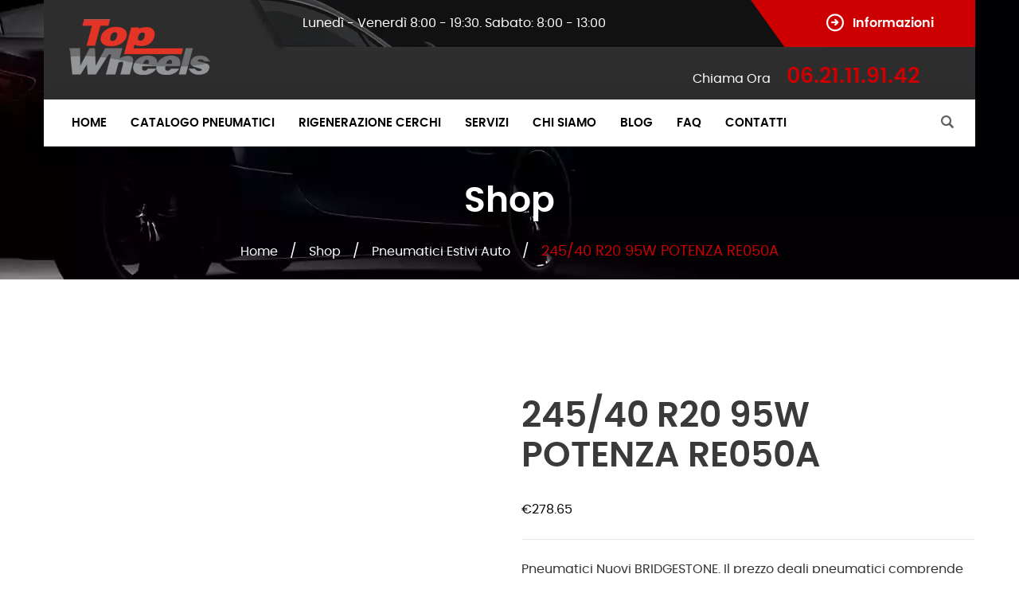

--- FILE ---
content_type: text/html; charset=UTF-8
request_url: https://topwheels.it/negozio/pneumatici-estivi-auto/24540-r20-95w-potenza-re050a/
body_size: 76009
content:
	<!DOCTYPE html>
<html lang="it-IT">
	<head><meta charset="UTF-8"><script>if(navigator.userAgent.match(/MSIE|Internet Explorer/i)||navigator.userAgent.match(/Trident\/7\..*?rv:11/i)){var href=document.location.href;if(!href.match(/[?&]nowprocket/)){if(href.indexOf("?")==-1){if(href.indexOf("#")==-1){document.location.href=href+"?nowprocket=1"}else{document.location.href=href.replace("#","?nowprocket=1#")}}else{if(href.indexOf("#")==-1){document.location.href=href+"&nowprocket=1"}else{document.location.href=href.replace("#","&nowprocket=1#")}}}}</script><script>(()=>{class RocketLazyLoadScripts{constructor(){this.v="2.0.3",this.userEvents=["keydown","keyup","mousedown","mouseup","mousemove","mouseover","mouseenter","mouseout","mouseleave","touchmove","touchstart","touchend","touchcancel","wheel","click","dblclick","input","visibilitychange"],this.attributeEvents=["onblur","onclick","oncontextmenu","ondblclick","onfocus","onmousedown","onmouseenter","onmouseleave","onmousemove","onmouseout","onmouseover","onmouseup","onmousewheel","onscroll","onsubmit"]}async t(){this.i(),this.o(),/iP(ad|hone)/.test(navigator.userAgent)&&this.h(),this.u(),this.l(this),this.m(),this.k(this),this.p(this),this._(),await Promise.all([this.R(),this.L()]),this.lastBreath=Date.now(),this.S(this),this.P(),this.D(),this.O(),this.M(),await this.C(this.delayedScripts.normal),await this.C(this.delayedScripts.defer),await this.C(this.delayedScripts.async),this.F("domReady"),await this.T(),await this.j(),await this.I(),this.F("windowLoad"),await this.A(),window.dispatchEvent(new Event("rocket-allScriptsLoaded")),this.everythingLoaded=!0,this.lastTouchEnd&&await new Promise((t=>setTimeout(t,500-Date.now()+this.lastTouchEnd))),this.H(),this.F("all"),this.U(),this.W()}i(){this.CSPIssue=sessionStorage.getItem("rocketCSPIssue"),document.addEventListener("securitypolicyviolation",(t=>{this.CSPIssue||"script-src-elem"!==t.violatedDirective||"data"!==t.blockedURI||(this.CSPIssue=!0,sessionStorage.setItem("rocketCSPIssue",!0))}),{isRocket:!0})}o(){window.addEventListener("pageshow",(t=>{this.persisted=t.persisted,this.realWindowLoadedFired=!0}),{isRocket:!0}),window.addEventListener("pagehide",(()=>{this.onFirstUserAction=null}),{isRocket:!0})}h(){let t;function e(e){t=e}window.addEventListener("touchstart",e,{isRocket:!0}),window.addEventListener("touchend",(function i(o){Math.abs(o.changedTouches[0].pageX-t.changedTouches[0].pageX)<10&&Math.abs(o.changedTouches[0].pageY-t.changedTouches[0].pageY)<10&&o.timeStamp-t.timeStamp<200&&(o.target.dispatchEvent(new PointerEvent("click",{target:o.target,bubbles:!0,cancelable:!0,detail:1})),event.preventDefault(),window.removeEventListener("touchstart",e,{isRocket:!0}),window.removeEventListener("touchend",i,{isRocket:!0}))}),{isRocket:!0})}q(t){this.userActionTriggered||("mousemove"!==t.type||this.firstMousemoveIgnored?"keyup"===t.type||"mouseover"===t.type||"mouseout"===t.type||(this.userActionTriggered=!0,this.onFirstUserAction&&this.onFirstUserAction()):this.firstMousemoveIgnored=!0),"click"===t.type&&t.preventDefault(),this.savedUserEvents.length>0&&(t.stopPropagation(),t.stopImmediatePropagation()),"touchstart"===this.lastEvent&&"touchend"===t.type&&(this.lastTouchEnd=Date.now()),"click"===t.type&&(this.lastTouchEnd=0),this.lastEvent=t.type,this.savedUserEvents.push(t)}u(){this.savedUserEvents=[],this.userEventHandler=this.q.bind(this),this.userEvents.forEach((t=>window.addEventListener(t,this.userEventHandler,{passive:!1,isRocket:!0})))}U(){this.userEvents.forEach((t=>window.removeEventListener(t,this.userEventHandler,{passive:!1,isRocket:!0}))),this.savedUserEvents.forEach((t=>{t.target.dispatchEvent(new window[t.constructor.name](t.type,t))}))}m(){this.eventsMutationObserver=new MutationObserver((t=>{const e="return false";for(const i of t){if("attributes"===i.type){const t=i.target.getAttribute(i.attributeName);t&&t!==e&&(i.target.setAttribute("data-rocket-"+i.attributeName,t),i.target["rocket"+i.attributeName]=new Function("event",t),i.target.setAttribute(i.attributeName,e))}"childList"===i.type&&i.addedNodes.forEach((t=>{if(t.nodeType===Node.ELEMENT_NODE)for(const i of t.attributes)this.attributeEvents.includes(i.name)&&i.value&&""!==i.value&&(t.setAttribute("data-rocket-"+i.name,i.value),t["rocket"+i.name]=new Function("event",i.value),t.setAttribute(i.name,e))}))}})),this.eventsMutationObserver.observe(document,{subtree:!0,childList:!0,attributeFilter:this.attributeEvents})}H(){this.eventsMutationObserver.disconnect(),this.attributeEvents.forEach((t=>{document.querySelectorAll("[data-rocket-"+t+"]").forEach((e=>{e.setAttribute(t,e.getAttribute("data-rocket-"+t)),e.removeAttribute("data-rocket-"+t)}))}))}k(t){Object.defineProperty(HTMLElement.prototype,"onclick",{get(){return this.rocketonclick||null},set(e){this.rocketonclick=e,this.setAttribute(t.everythingLoaded?"onclick":"data-rocket-onclick","this.rocketonclick(event)")}})}S(t){function e(e,i){let o=e[i];e[i]=null,Object.defineProperty(e,i,{get:()=>o,set(s){t.everythingLoaded?o=s:e["rocket"+i]=o=s}})}e(document,"onreadystatechange"),e(window,"onload"),e(window,"onpageshow");try{Object.defineProperty(document,"readyState",{get:()=>t.rocketReadyState,set(e){t.rocketReadyState=e},configurable:!0}),document.readyState="loading"}catch(t){console.log("WPRocket DJE readyState conflict, bypassing")}}l(t){this.originalAddEventListener=EventTarget.prototype.addEventListener,this.originalRemoveEventListener=EventTarget.prototype.removeEventListener,this.savedEventListeners=[],EventTarget.prototype.addEventListener=function(e,i,o){o&&o.isRocket||!t.B(e,this)&&!t.userEvents.includes(e)||t.B(e,this)&&!t.userActionTriggered||e.startsWith("rocket-")||t.everythingLoaded?t.originalAddEventListener.call(this,e,i,o):t.savedEventListeners.push({target:this,remove:!1,type:e,func:i,options:o})},EventTarget.prototype.removeEventListener=function(e,i,o){o&&o.isRocket||!t.B(e,this)&&!t.userEvents.includes(e)||t.B(e,this)&&!t.userActionTriggered||e.startsWith("rocket-")||t.everythingLoaded?t.originalRemoveEventListener.call(this,e,i,o):t.savedEventListeners.push({target:this,remove:!0,type:e,func:i,options:o})}}F(t){"all"===t&&(EventTarget.prototype.addEventListener=this.originalAddEventListener,EventTarget.prototype.removeEventListener=this.originalRemoveEventListener),this.savedEventListeners=this.savedEventListeners.filter((e=>{let i=e.type,o=e.target||window;return"domReady"===t&&"DOMContentLoaded"!==i&&"readystatechange"!==i||("windowLoad"===t&&"load"!==i&&"readystatechange"!==i&&"pageshow"!==i||(this.B(i,o)&&(i="rocket-"+i),e.remove?o.removeEventListener(i,e.func,e.options):o.addEventListener(i,e.func,e.options),!1))}))}p(t){let e;function i(e){return t.everythingLoaded?e:e.split(" ").map((t=>"load"===t||t.startsWith("load.")?"rocket-jquery-load":t)).join(" ")}function o(o){function s(e){const s=o.fn[e];o.fn[e]=o.fn.init.prototype[e]=function(){return this[0]===window&&t.userActionTriggered&&("string"==typeof arguments[0]||arguments[0]instanceof String?arguments[0]=i(arguments[0]):"object"==typeof arguments[0]&&Object.keys(arguments[0]).forEach((t=>{const e=arguments[0][t];delete arguments[0][t],arguments[0][i(t)]=e}))),s.apply(this,arguments),this}}if(o&&o.fn&&!t.allJQueries.includes(o)){const e={DOMContentLoaded:[],"rocket-DOMContentLoaded":[]};for(const t in e)document.addEventListener(t,(()=>{e[t].forEach((t=>t()))}),{isRocket:!0});o.fn.ready=o.fn.init.prototype.ready=function(i){function s(){parseInt(o.fn.jquery)>2?setTimeout((()=>i.bind(document)(o))):i.bind(document)(o)}return t.realDomReadyFired?!t.userActionTriggered||t.fauxDomReadyFired?s():e["rocket-DOMContentLoaded"].push(s):e.DOMContentLoaded.push(s),o([])},s("on"),s("one"),s("off"),t.allJQueries.push(o)}e=o}t.allJQueries=[],o(window.jQuery),Object.defineProperty(window,"jQuery",{get:()=>e,set(t){o(t)}})}P(){const t=new Map;document.write=document.writeln=function(e){const i=document.currentScript,o=document.createRange(),s=i.parentElement;let n=t.get(i);void 0===n&&(n=i.nextSibling,t.set(i,n));const c=document.createDocumentFragment();o.setStart(c,0),c.appendChild(o.createContextualFragment(e)),s.insertBefore(c,n)}}async R(){return new Promise((t=>{this.userActionTriggered?t():this.onFirstUserAction=t}))}async L(){return new Promise((t=>{document.addEventListener("DOMContentLoaded",(()=>{this.realDomReadyFired=!0,t()}),{isRocket:!0})}))}async I(){return this.realWindowLoadedFired?Promise.resolve():new Promise((t=>{window.addEventListener("load",t,{isRocket:!0})}))}M(){this.pendingScripts=[];this.scriptsMutationObserver=new MutationObserver((t=>{for(const e of t)e.addedNodes.forEach((t=>{"SCRIPT"!==t.tagName||t.noModule||t.isWPRocket||this.pendingScripts.push({script:t,promise:new Promise((e=>{const i=()=>{const i=this.pendingScripts.findIndex((e=>e.script===t));i>=0&&this.pendingScripts.splice(i,1),e()};t.addEventListener("load",i,{isRocket:!0}),t.addEventListener("error",i,{isRocket:!0}),setTimeout(i,1e3)}))})}))})),this.scriptsMutationObserver.observe(document,{childList:!0,subtree:!0})}async j(){await this.J(),this.pendingScripts.length?(await this.pendingScripts[0].promise,await this.j()):this.scriptsMutationObserver.disconnect()}D(){this.delayedScripts={normal:[],async:[],defer:[]},document.querySelectorAll("script[type$=rocketlazyloadscript]").forEach((t=>{t.hasAttribute("data-rocket-src")?t.hasAttribute("async")&&!1!==t.async?this.delayedScripts.async.push(t):t.hasAttribute("defer")&&!1!==t.defer||"module"===t.getAttribute("data-rocket-type")?this.delayedScripts.defer.push(t):this.delayedScripts.normal.push(t):this.delayedScripts.normal.push(t)}))}async _(){await this.L();let t=[];document.querySelectorAll("script[type$=rocketlazyloadscript][data-rocket-src]").forEach((e=>{let i=e.getAttribute("data-rocket-src");if(i&&!i.startsWith("data:")){i.startsWith("//")&&(i=location.protocol+i);try{const o=new URL(i).origin;o!==location.origin&&t.push({src:o,crossOrigin:e.crossOrigin||"module"===e.getAttribute("data-rocket-type")})}catch(t){}}})),t=[...new Map(t.map((t=>[JSON.stringify(t),t]))).values()],this.N(t,"preconnect")}async $(t){if(await this.G(),!0!==t.noModule||!("noModule"in HTMLScriptElement.prototype))return new Promise((e=>{let i;function o(){(i||t).setAttribute("data-rocket-status","executed"),e()}try{if(navigator.userAgent.includes("Firefox/")||""===navigator.vendor||this.CSPIssue)i=document.createElement("script"),[...t.attributes].forEach((t=>{let e=t.nodeName;"type"!==e&&("data-rocket-type"===e&&(e="type"),"data-rocket-src"===e&&(e="src"),i.setAttribute(e,t.nodeValue))})),t.text&&(i.text=t.text),t.nonce&&(i.nonce=t.nonce),i.hasAttribute("src")?(i.addEventListener("load",o,{isRocket:!0}),i.addEventListener("error",(()=>{i.setAttribute("data-rocket-status","failed-network"),e()}),{isRocket:!0}),setTimeout((()=>{i.isConnected||e()}),1)):(i.text=t.text,o()),i.isWPRocket=!0,t.parentNode.replaceChild(i,t);else{const i=t.getAttribute("data-rocket-type"),s=t.getAttribute("data-rocket-src");i?(t.type=i,t.removeAttribute("data-rocket-type")):t.removeAttribute("type"),t.addEventListener("load",o,{isRocket:!0}),t.addEventListener("error",(i=>{this.CSPIssue&&i.target.src.startsWith("data:")?(console.log("WPRocket: CSP fallback activated"),t.removeAttribute("src"),this.$(t).then(e)):(t.setAttribute("data-rocket-status","failed-network"),e())}),{isRocket:!0}),s?(t.fetchPriority="high",t.removeAttribute("data-rocket-src"),t.src=s):t.src="data:text/javascript;base64,"+window.btoa(unescape(encodeURIComponent(t.text)))}}catch(i){t.setAttribute("data-rocket-status","failed-transform"),e()}}));t.setAttribute("data-rocket-status","skipped")}async C(t){const e=t.shift();return e?(e.isConnected&&await this.$(e),this.C(t)):Promise.resolve()}O(){this.N([...this.delayedScripts.normal,...this.delayedScripts.defer,...this.delayedScripts.async],"preload")}N(t,e){this.trash=this.trash||[];let i=!0;var o=document.createDocumentFragment();t.forEach((t=>{const s=t.getAttribute&&t.getAttribute("data-rocket-src")||t.src;if(s&&!s.startsWith("data:")){const n=document.createElement("link");n.href=s,n.rel=e,"preconnect"!==e&&(n.as="script",n.fetchPriority=i?"high":"low"),t.getAttribute&&"module"===t.getAttribute("data-rocket-type")&&(n.crossOrigin=!0),t.crossOrigin&&(n.crossOrigin=t.crossOrigin),t.integrity&&(n.integrity=t.integrity),t.nonce&&(n.nonce=t.nonce),o.appendChild(n),this.trash.push(n),i=!1}})),document.head.appendChild(o)}W(){this.trash.forEach((t=>t.remove()))}async T(){try{document.readyState="interactive"}catch(t){}this.fauxDomReadyFired=!0;try{await this.G(),document.dispatchEvent(new Event("rocket-readystatechange")),await this.G(),document.rocketonreadystatechange&&document.rocketonreadystatechange(),await this.G(),document.dispatchEvent(new Event("rocket-DOMContentLoaded")),await this.G(),window.dispatchEvent(new Event("rocket-DOMContentLoaded"))}catch(t){console.error(t)}}async A(){try{document.readyState="complete"}catch(t){}try{await this.G(),document.dispatchEvent(new Event("rocket-readystatechange")),await this.G(),document.rocketonreadystatechange&&document.rocketonreadystatechange(),await this.G(),window.dispatchEvent(new Event("rocket-load")),await this.G(),window.rocketonload&&window.rocketonload(),await this.G(),this.allJQueries.forEach((t=>t(window).trigger("rocket-jquery-load"))),await this.G();const t=new Event("rocket-pageshow");t.persisted=this.persisted,window.dispatchEvent(t),await this.G(),window.rocketonpageshow&&window.rocketonpageshow({persisted:this.persisted})}catch(t){console.error(t)}}async G(){Date.now()-this.lastBreath>45&&(await this.J(),this.lastBreath=Date.now())}async J(){return document.hidden?new Promise((t=>setTimeout(t))):new Promise((t=>requestAnimationFrame(t)))}B(t,e){return e===document&&"readystatechange"===t||(e===document&&"DOMContentLoaded"===t||(e===window&&"DOMContentLoaded"===t||(e===window&&"load"===t||e===window&&"pageshow"===t)))}static run(){(new RocketLazyLoadScripts).t()}}RocketLazyLoadScripts.run()})();</script>
		
		<meta name="viewport" content="width=device-width, initial-scale=1">
		<link rel="profile" href="http://gmpg.org/xfn/11">
	   							<link rel="shortcut icon" href="https://topwheels.it/wp-content/uploads/2022/07/FAVICON_64X64.webp" type="image/x-icon"/>
					<meta name='robots' content='index, follow, max-image-preview:large, max-snippet:-1, max-video-preview:-1' />
	<style></style>
	
	<!-- This site is optimized with the Yoast SEO plugin v23.5 - https://yoast.com/wordpress/plugins/seo/ -->
	<title>245/40 R20 95W POTENZA RE050A | TopWheels Gomme e Cerchi a Roma</title><link rel="preload" data-rocket-preload as="font" href="https://fonts.gstatic.com/s/poppins/v23/pxiEyp8kv8JHgFVrJJfecg.woff2" crossorigin><link rel="preload" data-rocket-preload as="font" href="https://fonts.gstatic.com/s/poppins/v23/pxiByp8kv8JHgFVrLEj6Z1xlFQ.woff2" crossorigin><link rel="preload" data-rocket-preload as="font" href="https://topwheels.it/wp-content/themes/car-repair-services/iconfont/fonts/auto.ttf?tt9lds" crossorigin><link rel="preload" data-rocket-preload as="font" href="https://topwheels.it/wp-content/themes/car-repair-services/css/fonts/Poppins-Regular.woff2" crossorigin><link rel="preload" data-rocket-preload as="font" href="https://topwheels.it/wp-content/themes/car-repair-services/css/fonts/Poppins-Semibold.woff2" crossorigin><link rel="preload" data-rocket-preload as="font" href="https://topwheels.it/wp-content/themes/car-repair-services/css/fonts/Poppins-Bold.woff2" crossorigin><style id="wpr-usedcss">img:is([sizes=auto i],[sizes^="auto," i]){contain-intrinsic-size:3000px 1500px}img.emoji{display:inline!important;border:none!important;box-shadow:none!important;height:1em!important;width:1em!important;margin:0 .07em!important;vertical-align:-.1em!important;background:0 0!important;padding:0!important}:where(.wp-block-button__link){border-radius:9999px;box-shadow:none;padding:calc(.667em + 2px) calc(1.333em + 2px);text-decoration:none}:root :where(.wp-block-button .wp-block-button__link.is-style-outline),:root :where(.wp-block-button.is-style-outline>.wp-block-button__link){border:2px solid;padding:.667em 1.333em}:root :where(.wp-block-button .wp-block-button__link.is-style-outline:not(.has-text-color)),:root :where(.wp-block-button.is-style-outline>.wp-block-button__link:not(.has-text-color)){color:currentColor}:root :where(.wp-block-button .wp-block-button__link.is-style-outline:not(.has-background)),:root :where(.wp-block-button.is-style-outline>.wp-block-button__link:not(.has-background)){background-color:initial;background-image:none}:where(.wp-block-calendar table:not(.has-background) th){background:#ddd}:where(.wp-block-columns){margin-bottom:1.75em}:where(.wp-block-columns.has-background){padding:1.25em 2.375em}:where(.wp-block-post-comments input[type=submit]){border:none}:where(.wp-block-cover-image:not(.has-text-color)),:where(.wp-block-cover:not(.has-text-color)){color:#fff}:where(.wp-block-cover-image.is-light:not(.has-text-color)),:where(.wp-block-cover.is-light:not(.has-text-color)){color:#000}:root :where(.wp-block-cover h1:not(.has-text-color)),:root :where(.wp-block-cover h2:not(.has-text-color)),:root :where(.wp-block-cover h3:not(.has-text-color)),:root :where(.wp-block-cover h4:not(.has-text-color)),:root :where(.wp-block-cover h5:not(.has-text-color)),:root :where(.wp-block-cover h6:not(.has-text-color)),:root :where(.wp-block-cover p:not(.has-text-color)){color:inherit}:where(.wp-block-file){margin-bottom:1.5em}:where(.wp-block-file__button){border-radius:2em;display:inline-block;padding:.5em 1em}:where(.wp-block-file__button):is(a):active,:where(.wp-block-file__button):is(a):focus,:where(.wp-block-file__button):is(a):hover,:where(.wp-block-file__button):is(a):visited{box-shadow:none;color:#fff;opacity:.85;text-decoration:none}:where(.wp-block-group.wp-block-group-is-layout-constrained){position:relative}:root :where(.wp-block-image.is-style-rounded img,.wp-block-image .is-style-rounded img){border-radius:9999px}:where(.wp-block-latest-comments:not([style*=line-height] .wp-block-latest-comments__comment)){line-height:1.1}:where(.wp-block-latest-comments:not([style*=line-height] .wp-block-latest-comments__comment-excerpt p)){line-height:1.8}:root :where(.wp-block-latest-posts.is-grid){padding:0}:root :where(.wp-block-latest-posts.wp-block-latest-posts__list){padding-left:0}ul{box-sizing:border-box}:root :where(.wp-block-list.has-background){padding:1.25em 2.375em}:where(.wp-block-navigation.has-background .wp-block-navigation-item a:not(.wp-element-button)),:where(.wp-block-navigation.has-background .wp-block-navigation-submenu a:not(.wp-element-button)){padding:.5em 1em}:where(.wp-block-navigation .wp-block-navigation__submenu-container .wp-block-navigation-item a:not(.wp-element-button)),:where(.wp-block-navigation .wp-block-navigation__submenu-container .wp-block-navigation-submenu a:not(.wp-element-button)),:where(.wp-block-navigation .wp-block-navigation__submenu-container .wp-block-navigation-submenu button.wp-block-navigation-item__content),:where(.wp-block-navigation .wp-block-navigation__submenu-container .wp-block-pages-list__item button.wp-block-navigation-item__content){padding:.5em 1em}:root :where(p.has-background){padding:1.25em 2.375em}:where(p.has-text-color:not(.has-link-color)) a{color:inherit}:where(.wp-block-post-comments-form) input:not([type=submit]),:where(.wp-block-post-comments-form) textarea{border:1px solid #949494;font-family:inherit;font-size:1em}:where(.wp-block-post-comments-form) input:where(:not([type=submit]):not([type=checkbox])),:where(.wp-block-post-comments-form) textarea{padding:calc(.667em + 2px)}:where(.wp-block-post-excerpt){box-sizing:border-box;margin-bottom:var(--wp--style--block-gap);margin-top:var(--wp--style--block-gap)}:where(.wp-block-preformatted.has-background){padding:1.25em 2.375em}:where(.wp-block-search__button){border:1px solid #ccc;padding:6px 10px}:where(.wp-block-search__input){font-family:inherit;font-size:inherit;font-style:inherit;font-weight:inherit;letter-spacing:inherit;line-height:inherit;text-transform:inherit}:where(.wp-block-search__button-inside .wp-block-search__inside-wrapper){border:1px solid #949494;box-sizing:border-box;padding:4px}:where(.wp-block-search__button-inside .wp-block-search__inside-wrapper) .wp-block-search__input{border:none;border-radius:0;padding:0 4px}:where(.wp-block-search__button-inside .wp-block-search__inside-wrapper) .wp-block-search__input:focus{outline:0}:where(.wp-block-search__button-inside .wp-block-search__inside-wrapper) :where(.wp-block-search__button){padding:4px 8px}:root :where(.wp-block-separator.is-style-dots){height:auto;line-height:1;text-align:center}:root :where(.wp-block-separator.is-style-dots):before{color:currentColor;content:"···";font-family:serif;font-size:1.5em;letter-spacing:2em;padding-left:2em}:root :where(.wp-block-site-logo.is-style-rounded){border-radius:9999px}:where(.wp-block-social-links:not(.is-style-logos-only)) .wp-social-link{background-color:#f0f0f0;color:#444}:where(.wp-block-social-links:not(.is-style-logos-only)) .wp-social-link-amazon{background-color:#f90;color:#fff}:where(.wp-block-social-links:not(.is-style-logos-only)) .wp-social-link-bandcamp{background-color:#1ea0c3;color:#fff}:where(.wp-block-social-links:not(.is-style-logos-only)) .wp-social-link-behance{background-color:#0757fe;color:#fff}:where(.wp-block-social-links:not(.is-style-logos-only)) .wp-social-link-bluesky{background-color:#0a7aff;color:#fff}:where(.wp-block-social-links:not(.is-style-logos-only)) .wp-social-link-codepen{background-color:#1e1f26;color:#fff}:where(.wp-block-social-links:not(.is-style-logos-only)) .wp-social-link-deviantart{background-color:#02e49b;color:#fff}:where(.wp-block-social-links:not(.is-style-logos-only)) .wp-social-link-dribbble{background-color:#e94c89;color:#fff}:where(.wp-block-social-links:not(.is-style-logos-only)) .wp-social-link-dropbox{background-color:#4280ff;color:#fff}:where(.wp-block-social-links:not(.is-style-logos-only)) .wp-social-link-etsy{background-color:#f45800;color:#fff}:where(.wp-block-social-links:not(.is-style-logos-only)) .wp-social-link-facebook{background-color:#0866ff;color:#fff}:where(.wp-block-social-links:not(.is-style-logos-only)) .wp-social-link-fivehundredpx{background-color:#000;color:#fff}:where(.wp-block-social-links:not(.is-style-logos-only)) .wp-social-link-flickr{background-color:#0461dd;color:#fff}:where(.wp-block-social-links:not(.is-style-logos-only)) .wp-social-link-foursquare{background-color:#e65678;color:#fff}:where(.wp-block-social-links:not(.is-style-logos-only)) .wp-social-link-github{background-color:#24292d;color:#fff}:where(.wp-block-social-links:not(.is-style-logos-only)) .wp-social-link-goodreads{background-color:#eceadd;color:#382110}:where(.wp-block-social-links:not(.is-style-logos-only)) .wp-social-link-google{background-color:#ea4434;color:#fff}:where(.wp-block-social-links:not(.is-style-logos-only)) .wp-social-link-gravatar{background-color:#1d4fc4;color:#fff}:where(.wp-block-social-links:not(.is-style-logos-only)) .wp-social-link-instagram{background-color:#f00075;color:#fff}:where(.wp-block-social-links:not(.is-style-logos-only)) .wp-social-link-lastfm{background-color:#e21b24;color:#fff}:where(.wp-block-social-links:not(.is-style-logos-only)) .wp-social-link-linkedin{background-color:#0d66c2;color:#fff}:where(.wp-block-social-links:not(.is-style-logos-only)) .wp-social-link-mastodon{background-color:#3288d4;color:#fff}:where(.wp-block-social-links:not(.is-style-logos-only)) .wp-social-link-medium{background-color:#000;color:#fff}:where(.wp-block-social-links:not(.is-style-logos-only)) .wp-social-link-meetup{background-color:#f6405f;color:#fff}:where(.wp-block-social-links:not(.is-style-logos-only)) .wp-social-link-patreon{background-color:#000;color:#fff}:where(.wp-block-social-links:not(.is-style-logos-only)) .wp-social-link-pinterest{background-color:#e60122;color:#fff}:where(.wp-block-social-links:not(.is-style-logos-only)) .wp-social-link-pocket{background-color:#ef4155;color:#fff}:where(.wp-block-social-links:not(.is-style-logos-only)) .wp-social-link-reddit{background-color:#ff4500;color:#fff}:where(.wp-block-social-links:not(.is-style-logos-only)) .wp-social-link-skype{background-color:#0478d7;color:#fff}:where(.wp-block-social-links:not(.is-style-logos-only)) .wp-social-link-snapchat{background-color:#fefc00;color:#fff;stroke:#000}:where(.wp-block-social-links:not(.is-style-logos-only)) .wp-social-link-soundcloud{background-color:#ff5600;color:#fff}:where(.wp-block-social-links:not(.is-style-logos-only)) .wp-social-link-spotify{background-color:#1bd760;color:#fff}:where(.wp-block-social-links:not(.is-style-logos-only)) .wp-social-link-telegram{background-color:#2aabee;color:#fff}:where(.wp-block-social-links:not(.is-style-logos-only)) .wp-social-link-threads{background-color:#000;color:#fff}:where(.wp-block-social-links:not(.is-style-logos-only)) .wp-social-link-tiktok{background-color:#000;color:#fff}:where(.wp-block-social-links:not(.is-style-logos-only)) .wp-social-link-tumblr{background-color:#011835;color:#fff}:where(.wp-block-social-links:not(.is-style-logos-only)) .wp-social-link-twitch{background-color:#6440a4;color:#fff}:where(.wp-block-social-links:not(.is-style-logos-only)) .wp-social-link-twitter{background-color:#1da1f2;color:#fff}:where(.wp-block-social-links:not(.is-style-logos-only)) .wp-social-link-vimeo{background-color:#1eb7ea;color:#fff}:where(.wp-block-social-links:not(.is-style-logos-only)) .wp-social-link-vk{background-color:#4680c2;color:#fff}:where(.wp-block-social-links:not(.is-style-logos-only)) .wp-social-link-wordpress{background-color:#3499cd;color:#fff}:where(.wp-block-social-links:not(.is-style-logos-only)) .wp-social-link-whatsapp{background-color:#25d366;color:#fff}:where(.wp-block-social-links:not(.is-style-logos-only)) .wp-social-link-x{background-color:#000;color:#fff}:where(.wp-block-social-links:not(.is-style-logos-only)) .wp-social-link-yelp{background-color:#d32422;color:#fff}:where(.wp-block-social-links:not(.is-style-logos-only)) .wp-social-link-youtube{background-color:red;color:#fff}:where(.wp-block-social-links.is-style-logos-only) .wp-social-link{background:0 0}:where(.wp-block-social-links.is-style-logos-only) .wp-social-link svg{height:1.25em;width:1.25em}:where(.wp-block-social-links.is-style-logos-only) .wp-social-link-amazon{color:#f90}:where(.wp-block-social-links.is-style-logos-only) .wp-social-link-bandcamp{color:#1ea0c3}:where(.wp-block-social-links.is-style-logos-only) .wp-social-link-behance{color:#0757fe}:where(.wp-block-social-links.is-style-logos-only) .wp-social-link-bluesky{color:#0a7aff}:where(.wp-block-social-links.is-style-logos-only) .wp-social-link-codepen{color:#1e1f26}:where(.wp-block-social-links.is-style-logos-only) .wp-social-link-deviantart{color:#02e49b}:where(.wp-block-social-links.is-style-logos-only) .wp-social-link-dribbble{color:#e94c89}:where(.wp-block-social-links.is-style-logos-only) .wp-social-link-dropbox{color:#4280ff}:where(.wp-block-social-links.is-style-logos-only) .wp-social-link-etsy{color:#f45800}:where(.wp-block-social-links.is-style-logos-only) .wp-social-link-facebook{color:#0866ff}:where(.wp-block-social-links.is-style-logos-only) .wp-social-link-fivehundredpx{color:#000}:where(.wp-block-social-links.is-style-logos-only) .wp-social-link-flickr{color:#0461dd}:where(.wp-block-social-links.is-style-logos-only) .wp-social-link-foursquare{color:#e65678}:where(.wp-block-social-links.is-style-logos-only) .wp-social-link-github{color:#24292d}:where(.wp-block-social-links.is-style-logos-only) .wp-social-link-goodreads{color:#382110}:where(.wp-block-social-links.is-style-logos-only) .wp-social-link-google{color:#ea4434}:where(.wp-block-social-links.is-style-logos-only) .wp-social-link-gravatar{color:#1d4fc4}:where(.wp-block-social-links.is-style-logos-only) .wp-social-link-instagram{color:#f00075}:where(.wp-block-social-links.is-style-logos-only) .wp-social-link-lastfm{color:#e21b24}:where(.wp-block-social-links.is-style-logos-only) .wp-social-link-linkedin{color:#0d66c2}:where(.wp-block-social-links.is-style-logos-only) .wp-social-link-mastodon{color:#3288d4}:where(.wp-block-social-links.is-style-logos-only) .wp-social-link-medium{color:#000}:where(.wp-block-social-links.is-style-logos-only) .wp-social-link-meetup{color:#f6405f}:where(.wp-block-social-links.is-style-logos-only) .wp-social-link-patreon{color:#000}:where(.wp-block-social-links.is-style-logos-only) .wp-social-link-pinterest{color:#e60122}:where(.wp-block-social-links.is-style-logos-only) .wp-social-link-pocket{color:#ef4155}:where(.wp-block-social-links.is-style-logos-only) .wp-social-link-reddit{color:#ff4500}:where(.wp-block-social-links.is-style-logos-only) .wp-social-link-skype{color:#0478d7}:where(.wp-block-social-links.is-style-logos-only) .wp-social-link-snapchat{color:#fff;stroke:#000}:where(.wp-block-social-links.is-style-logos-only) .wp-social-link-soundcloud{color:#ff5600}:where(.wp-block-social-links.is-style-logos-only) .wp-social-link-spotify{color:#1bd760}:where(.wp-block-social-links.is-style-logos-only) .wp-social-link-telegram{color:#2aabee}:where(.wp-block-social-links.is-style-logos-only) .wp-social-link-threads{color:#000}:where(.wp-block-social-links.is-style-logos-only) .wp-social-link-tiktok{color:#000}:where(.wp-block-social-links.is-style-logos-only) .wp-social-link-tumblr{color:#011835}:where(.wp-block-social-links.is-style-logos-only) .wp-social-link-twitch{color:#6440a4}:where(.wp-block-social-links.is-style-logos-only) .wp-social-link-twitter{color:#1da1f2}:where(.wp-block-social-links.is-style-logos-only) .wp-social-link-vimeo{color:#1eb7ea}:where(.wp-block-social-links.is-style-logos-only) .wp-social-link-vk{color:#4680c2}:where(.wp-block-social-links.is-style-logos-only) .wp-social-link-whatsapp{color:#25d366}:where(.wp-block-social-links.is-style-logos-only) .wp-social-link-wordpress{color:#3499cd}:where(.wp-block-social-links.is-style-logos-only) .wp-social-link-x{color:#000}:where(.wp-block-social-links.is-style-logos-only) .wp-social-link-yelp{color:#d32422}:where(.wp-block-social-links.is-style-logos-only) .wp-social-link-youtube{color:red}:root :where(.wp-block-social-links .wp-social-link a){padding:.25em}:root :where(.wp-block-social-links.is-style-logos-only .wp-social-link a){padding:0}:root :where(.wp-block-social-links.is-style-pill-shape .wp-social-link a){padding-left:.66667em;padding-right:.66667em}:root :where(.wp-block-tag-cloud.is-style-outline){display:flex;flex-wrap:wrap;gap:1ch}:root :where(.wp-block-tag-cloud.is-style-outline a){border:1px solid;font-size:unset!important;margin-right:0;padding:1ch 2ch;text-decoration:none!important}:root :where(.wp-block-table-of-contents){box-sizing:border-box}:where(.wp-block-term-description){box-sizing:border-box;margin-bottom:var(--wp--style--block-gap);margin-top:var(--wp--style--block-gap)}:where(pre.wp-block-verse){font-family:inherit}.entry-content{counter-reset:footnotes}:root{--wp--preset--font-size--normal:16px;--wp--preset--font-size--huge:42px}.screen-reader-text{border:0;clip:rect(1px,1px,1px,1px);clip-path:inset(50%);height:1px;margin:-1px;overflow:hidden;padding:0;position:absolute;width:1px;word-wrap:normal!important}.screen-reader-text:focus{background-color:#ddd;clip:auto!important;clip-path:none;color:#444;display:block;font-size:1em;height:auto;left:5px;line-height:normal;padding:15px 23px 14px;text-decoration:none;top:5px;width:auto;z-index:100000}html :where(.has-border-color){border-style:solid}html :where([style*=border-top-color]){border-top-style:solid}html :where([style*=border-right-color]){border-right-style:solid}html :where([style*=border-bottom-color]){border-bottom-style:solid}html :where([style*=border-left-color]){border-left-style:solid}html :where([style*=border-width]){border-style:solid}html :where([style*=border-top-width]){border-top-style:solid}html :where([style*=border-right-width]){border-right-style:solid}html :where([style*=border-bottom-width]){border-bottom-style:solid}html :where([style*=border-left-width]){border-left-style:solid}html :where(img[class*=wp-image-]){height:auto;max-width:100%}:where(figure){margin:0 0 1em}html :where(.is-position-sticky){--wp-admin--admin-bar--position-offset:var(--wp-admin--admin-bar--height,0px)}@media screen and (max-width:600px){html :where(.is-position-sticky){--wp-admin--admin-bar--position-offset:0px}}:root :where(.wp-block-image figcaption){color:#555;font-size:13px;text-align:center}:where(.wp-block-group.has-background){padding:1.25em 2.375em}:root :where(.wp-block-template-part.has-background){margin-bottom:0;margin-top:0;padding:1.25em 2.375em}.wp-block-joinchat-button{border:none!important;text-align:center}.wp-block-joinchat-button figure{display:table;margin:0 auto;padding:0}.wp-block-joinchat-button figcaption{font:normal normal 400 .6em/2em var(--wp--preset--font-family--system-font,sans-serif);margin:0;padding:0}.wp-block-joinchat-button .joinchat-button__qr{background-color:#fff;border:6px solid #25d366;border-radius:30px;box-sizing:content-box;display:block;height:200px;margin:auto;overflow:hidden;padding:10px;width:200px}.wp-block-joinchat-button .joinchat-button__qr canvas,.wp-block-joinchat-button .joinchat-button__qr img{display:block;margin:auto}@media (max-width:480px),(orientation:landscape)and (max-height:480px){.wp-block-joinchat-button figure{display:none}}:root{--wp--preset--aspect-ratio--square:1;--wp--preset--aspect-ratio--4-3:4/3;--wp--preset--aspect-ratio--3-4:3/4;--wp--preset--aspect-ratio--3-2:3/2;--wp--preset--aspect-ratio--2-3:2/3;--wp--preset--aspect-ratio--16-9:16/9;--wp--preset--aspect-ratio--9-16:9/16;--wp--preset--color--black:#000000;--wp--preset--color--cyan-bluish-gray:#abb8c3;--wp--preset--color--white:#ffffff;--wp--preset--color--pale-pink:#f78da7;--wp--preset--color--vivid-red:#cf2e2e;--wp--preset--color--luminous-vivid-orange:#ff6900;--wp--preset--color--luminous-vivid-amber:#fcb900;--wp--preset--color--light-green-cyan:#7bdcb5;--wp--preset--color--vivid-green-cyan:#00d084;--wp--preset--color--pale-cyan-blue:#8ed1fc;--wp--preset--color--vivid-cyan-blue:#0693e3;--wp--preset--color--vivid-purple:#9b51e0;--wp--preset--gradient--vivid-cyan-blue-to-vivid-purple:linear-gradient(135deg,rgba(6, 147, 227, 1) 0%,rgb(155, 81, 224) 100%);--wp--preset--gradient--light-green-cyan-to-vivid-green-cyan:linear-gradient(135deg,rgb(122, 220, 180) 0%,rgb(0, 208, 130) 100%);--wp--preset--gradient--luminous-vivid-amber-to-luminous-vivid-orange:linear-gradient(135deg,rgba(252, 185, 0, 1) 0%,rgba(255, 105, 0, 1) 100%);--wp--preset--gradient--luminous-vivid-orange-to-vivid-red:linear-gradient(135deg,rgba(255, 105, 0, 1) 0%,rgb(207, 46, 46) 100%);--wp--preset--gradient--very-light-gray-to-cyan-bluish-gray:linear-gradient(135deg,rgb(238, 238, 238) 0%,rgb(169, 184, 195) 100%);--wp--preset--gradient--cool-to-warm-spectrum:linear-gradient(135deg,rgb(74, 234, 220) 0%,rgb(151, 120, 209) 20%,rgb(207, 42, 186) 40%,rgb(238, 44, 130) 60%,rgb(251, 105, 98) 80%,rgb(254, 248, 76) 100%);--wp--preset--gradient--blush-light-purple:linear-gradient(135deg,rgb(255, 206, 236) 0%,rgb(152, 150, 240) 100%);--wp--preset--gradient--blush-bordeaux:linear-gradient(135deg,rgb(254, 205, 165) 0%,rgb(254, 45, 45) 50%,rgb(107, 0, 62) 100%);--wp--preset--gradient--luminous-dusk:linear-gradient(135deg,rgb(255, 203, 112) 0%,rgb(199, 81, 192) 50%,rgb(65, 88, 208) 100%);--wp--preset--gradient--pale-ocean:linear-gradient(135deg,rgb(255, 245, 203) 0%,rgb(182, 227, 212) 50%,rgb(51, 167, 181) 100%);--wp--preset--gradient--electric-grass:linear-gradient(135deg,rgb(202, 248, 128) 0%,rgb(113, 206, 126) 100%);--wp--preset--gradient--midnight:linear-gradient(135deg,rgb(2, 3, 129) 0%,rgb(40, 116, 252) 100%);--wp--preset--font-size--small:13px;--wp--preset--font-size--medium:20px;--wp--preset--font-size--large:36px;--wp--preset--font-size--x-large:42px;--wp--preset--spacing--20:0.44rem;--wp--preset--spacing--30:0.67rem;--wp--preset--spacing--40:1rem;--wp--preset--spacing--50:1.5rem;--wp--preset--spacing--60:2.25rem;--wp--preset--spacing--70:3.38rem;--wp--preset--spacing--80:5.06rem;--wp--preset--shadow--natural:6px 6px 9px rgba(0, 0, 0, .2);--wp--preset--shadow--deep:12px 12px 50px rgba(0, 0, 0, .4);--wp--preset--shadow--sharp:6px 6px 0px rgba(0, 0, 0, .2);--wp--preset--shadow--outlined:6px 6px 0px -3px rgba(255, 255, 255, 1),6px 6px rgba(0, 0, 0, 1);--wp--preset--shadow--crisp:6px 6px 0px rgba(0, 0, 0, 1)}:where(.is-layout-flex){gap:.5em}:where(.is-layout-grid){gap:.5em}:where(.wp-block-post-template.is-layout-flex){gap:1.25em}:where(.wp-block-post-template.is-layout-grid){gap:1.25em}:where(.wp-block-columns.is-layout-flex){gap:2em}:where(.wp-block-columns.is-layout-grid){gap:2em}:root :where(.wp-block-pullquote){font-size:1.5em;line-height:1.6}.woocommerce .woocommerce-error .button,.woocommerce .woocommerce-message .button,.woocommerce-page .woocommerce-error .button,.woocommerce-page .woocommerce-message .button{float:right}.woocommerce img,.woocommerce-page img{height:auto;max-width:100%}.woocommerce div.product div.images{float:left;width:48%}.woocommerce #content div.product div.thumbnails::after,.woocommerce #content div.product div.thumbnails::before,.woocommerce div.product div.thumbnails::after,.woocommerce div.product div.thumbnails::before,.woocommerce-page #content div.product div.thumbnails::after,.woocommerce-page #content div.product div.thumbnails::before,.woocommerce-page div.product div.thumbnails::after,.woocommerce-page div.product div.thumbnails::before{content:" ";display:table}.woocommerce #content div.product div.thumbnails::after,.woocommerce div.product div.thumbnails::after,.woocommerce-page #content div.product div.thumbnails::after,.woocommerce-page div.product div.thumbnails::after{clear:both}.woocommerce #content div.product div.thumbnails a,.woocommerce div.product div.thumbnails a,.woocommerce-page #content div.product div.thumbnails a,.woocommerce-page div.product div.thumbnails a{float:left;width:30.75%;margin-right:3.8%;margin-bottom:1em}.woocommerce #content div.product div.thumbnails a.last,.woocommerce div.product div.thumbnails a.last,.woocommerce-page #content div.product div.thumbnails a.last,.woocommerce-page div.product div.thumbnails a.last{margin-right:0}.woocommerce #content div.product div.thumbnails a.first,.woocommerce div.product div.thumbnails a.first,.woocommerce-page #content div.product div.thumbnails a.first,.woocommerce-page div.product div.thumbnails a.first{clear:both}.woocommerce div.product div.thumbnails.columns-1 a{width:100%;margin-right:0;float:none}.woocommerce div.product div.thumbnails.columns-2 a{width:48%}.woocommerce div.product div.thumbnails.columns-4 a{width:22.05%}.woocommerce div.product div.thumbnails.columns-5 a{width:16.9%}.woocommerce div.product div.summary{float:right;width:48%;clear:none}.woocommerce #content div.product .woocommerce-tabs,.woocommerce div.product .woocommerce-tabs,.woocommerce-page #content div.product .woocommerce-tabs,.woocommerce-page div.product .woocommerce-tabs{clear:both}.woocommerce #content div.product .woocommerce-tabs ul.tabs::after,.woocommerce #content div.product .woocommerce-tabs ul.tabs::before,.woocommerce div.product .woocommerce-tabs ul.tabs::after,.woocommerce div.product .woocommerce-tabs ul.tabs::before,.woocommerce-page #content div.product .woocommerce-tabs ul.tabs::after,.woocommerce-page #content div.product .woocommerce-tabs ul.tabs::before,.woocommerce-page div.product .woocommerce-tabs ul.tabs::after,.woocommerce-page div.product .woocommerce-tabs ul.tabs::before{content:" ";display:table}.woocommerce #content div.product .woocommerce-tabs ul.tabs::after,.woocommerce div.product .woocommerce-tabs ul.tabs::after,.woocommerce-page #content div.product .woocommerce-tabs ul.tabs::after,.woocommerce-page div.product .woocommerce-tabs ul.tabs::after{clear:both}.woocommerce #content div.product .woocommerce-tabs ul.tabs li,.woocommerce div.product .woocommerce-tabs ul.tabs li,.woocommerce-page #content div.product .woocommerce-tabs ul.tabs li,.woocommerce-page div.product .woocommerce-tabs ul.tabs li{display:inline-block}.woocommerce #content div.product #reviews .comment::after,.woocommerce #content div.product #reviews .comment::before,.woocommerce div.product #reviews .comment::after,.woocommerce div.product #reviews .comment::before,.woocommerce-page #content div.product #reviews .comment::after,.woocommerce-page #content div.product #reviews .comment::before,.woocommerce-page div.product #reviews .comment::after,.woocommerce-page div.product #reviews .comment::before{content:" ";display:table}.woocommerce #content div.product #reviews .comment::after,.woocommerce div.product #reviews .comment::after,.woocommerce-page #content div.product #reviews .comment::after,.woocommerce-page div.product #reviews .comment::after{clear:both}.woocommerce #content div.product #reviews .comment img,.woocommerce div.product #reviews .comment img,.woocommerce-page #content div.product #reviews .comment img,.woocommerce-page div.product #reviews .comment img{float:right;height:auto}.woocommerce ul.products,.woocommerce-page ul.products{clear:both}.woocommerce ul.products::after,.woocommerce ul.products::before,.woocommerce-page ul.products::after,.woocommerce-page ul.products::before{content:" ";display:table}.woocommerce ul.products::after,.woocommerce-page ul.products::after{clear:both}.woocommerce ul.products li.product,.woocommerce-page ul.products li.product{float:left;margin:0 3.8% 2.992em 0;padding:0;position:relative;width:22.05%;margin-left:0}.woocommerce ul.products li.first,.woocommerce-page ul.products li.first{clear:both}.woocommerce ul.products li.last,.woocommerce-page ul.products li.last{margin-right:0}.woocommerce .woocommerce-ordering,.woocommerce-page .woocommerce-ordering{float:right}.woocommerce #content table.cart img,.woocommerce table.cart img,.woocommerce-page #content table.cart img,.woocommerce-page table.cart img{height:auto}.woocommerce #content table.cart td.actions,.woocommerce table.cart td.actions,.woocommerce-page #content table.cart td.actions,.woocommerce-page table.cart td.actions{text-align:right}.woocommerce #content table.cart td.actions .input-text,.woocommerce table.cart td.actions .input-text,.woocommerce-page #content table.cart td.actions .input-text,.woocommerce-page table.cart td.actions .input-text{width:80px}.woocommerce #content table.cart td.actions .coupon,.woocommerce table.cart td.actions .coupon,.woocommerce-page #content table.cart td.actions .coupon,.woocommerce-page table.cart td.actions .coupon{float:left}.woocommerce form .password-input,.woocommerce-page form .password-input{display:flex;flex-direction:column;justify-content:center;position:relative}.woocommerce form .password-input input[type=password],.woocommerce-page form .password-input input[type=password]{padding-right:2.5rem}.woocommerce form .password-input input::-ms-reveal,.woocommerce-page form .password-input input::-ms-reveal{display:none}.woocommerce form .show-password-input,.woocommerce-page form .show-password-input{background-color:transparent;border-radius:0;border:0;color:var(--wc-form-color-text,#000);cursor:pointer;font-size:inherit;line-height:inherit;margin:0;padding:0;position:absolute;right:.7em;text-decoration:none;top:50%;transform:translateY(-50%);-moz-osx-font-smoothing:inherit;-webkit-appearance:none;-webkit-font-smoothing:inherit}.woocommerce form .show-password-input::before,.woocommerce-page form .show-password-input::before{background-repeat:no-repeat;background-size:cover;background-image:url('data:image/svg+xml,<svg width="20" height="20" viewBox="0 0 20 20" fill="none" xmlns="http://www.w3.org/2000/svg"><path d="M17.3 3.3C16.9 2.9 16.2 2.9 15.7 3.3L13.3 5.7C12.2437 5.3079 11.1267 5.1048 10 5.1C6.2 5.2 2.8 7.2 1 10.5C1.2 10.9 1.5 11.3 1.8 11.7C2.6 12.8 3.6 13.7 4.7 14.4L3 16.1C2.6 16.5 2.5 17.2 3 17.7C3.4 18.1 4.1 18.2 4.6 17.7L17.3 4.9C17.7 4.4 17.7 3.7 17.3 3.3ZM6.7 12.3L5.4 13.6C4.2 12.9 3.1 11.9 2.3 10.7C3.5 9 5.1 7.8 7 7.2C5.7 8.6 5.6 10.8 6.7 12.3ZM10.1 9C9.6 8.5 9.7 7.7 10.2 7.2C10.7 6.8 11.4 6.8 11.9 7.2L10.1 9ZM18.3 9.5C17.8 8.8 17.2 8.1 16.5 7.6L15.5 8.6C16.3 9.2 17 9.9 17.6 10.8C15.9 13.4 13 15 9.9 15H9.1L8.1 16C8.8 15.9 9.4 16 10 16C13.3 16 16.4 14.4 18.3 11.7C18.6 11.3 18.8 10.9 19.1 10.5C18.8 10.2 18.6 9.8 18.3 9.5ZM14 10L10 14C12.2 14 14 12.2 14 10Z" fill="%23111111"/></svg>');content:"";display:block;height:22px;width:22px}.woocommerce form .show-password-input.display-password::before,.woocommerce-page form .show-password-input.display-password::before{background-image:url('data:image/svg+xml,<svg width="20" height="20" viewBox="0 0 20 20" fill="none" xmlns="http://www.w3.org/2000/svg"><path d="M18.3 9.49999C15 4.89999 8.50002 3.79999 3.90002 7.19999C2.70002 8.09999 1.70002 9.29999 0.900024 10.6C1.10002 11 1.40002 11.4 1.70002 11.8C5.00002 16.4 11.3 17.4 15.9 14.2C16.8 13.5 17.6 12.8 18.3 11.8C18.6 11.4 18.8 11 19.1 10.6C18.8 10.2 18.6 9.79999 18.3 9.49999ZM10.1 7.19999C10.6 6.69999 11.4 6.69999 11.9 7.19999C12.4 7.69999 12.4 8.49999 11.9 8.99999C11.4 9.49999 10.6 9.49999 10.1 8.99999C9.60003 8.49999 9.60003 7.69999 10.1 7.19999ZM10 14.9C6.90002 14.9 4.00002 13.3 2.30002 10.7C3.50002 8.99999 5.10002 7.79999 7.00002 7.19999C6.30002 7.99999 6.00002 8.89999 6.00002 9.89999C6.00002 12.1 7.70002 14 10 14C12.2 14 14.1 12.3 14.1 9.99999V9.89999C14.1 8.89999 13.7 7.89999 13 7.19999C14.9 7.79999 16.5 8.99999 17.7 10.7C16 13.3 13.1 14.9 10 14.9Z" fill="%23111111"/></svg>')}:root{--woocommerce:#720eec;--wc-green:#7ad03a;--wc-red:#a00;--wc-orange:#ffba00;--wc-blue:#2ea2cc;--wc-primary:#720eec;--wc-primary-text:#fcfbfe;--wc-secondary:#e9e6ed;--wc-secondary-text:#515151;--wc-highlight:#958e09;--wc-highligh-text:white;--wc-content-bg:#fff;--wc-subtext:#767676;--wc-form-border-color:rgba(32, 7, 7, .8);--wc-form-border-radius:4px;--wc-form-border-width:1px}@keyframes spin{100%{transform:rotate(360deg)}}.woocommerce-store-notice,p.demo_store{position:absolute;top:0;left:0;right:0;margin:0;width:100%;font-size:1em;padding:1em 0;text-align:center;background-color:#720eec;color:#fcfbfe;z-index:99998;box-shadow:0 1px 1em rgba(0,0,0,.2);display:none}.woocommerce-store-notice a,p.demo_store a{color:#fcfbfe;text-decoration:underline}.screen-reader-text{clip:rect(1px,1px,1px,1px);height:1px;overflow:hidden;position:absolute!important;width:1px;word-wrap:normal!important}.admin-bar p.demo_store{top:32px}.clear{clear:both}.woocommerce .blockUI.blockOverlay{position:relative}.woocommerce .blockUI.blockOverlay::before{height:1em;width:1em;display:block;position:absolute;top:50%;left:50%;margin-left:-.5em;margin-top:-.5em;content:"";animation:1s ease-in-out infinite spin;background:url(https://topwheels.it/wp-content/plugins/woocommerce/assets/images/icons/loader.svg) center center;background-size:cover;line-height:1;text-align:center;font-size:2em;color:rgba(0,0,0,.75)}.woocommerce a.remove{display:block;font-size:1.5em;height:1em;width:1em;text-align:center;line-height:1;border-radius:100%;color:var(--wc-red)!important;text-decoration:none;font-weight:700;border:0}.woocommerce a.remove:hover{color:#fff!important;background:var(--wc-red)}.woocommerce .woocommerce-breadcrumb{margin:0 0 1em;padding:0}.woocommerce .woocommerce-breadcrumb::after,.woocommerce .woocommerce-breadcrumb::before{content:" ";display:table}.woocommerce .woocommerce-breadcrumb::after{clear:both}.woocommerce .quantity .qty{width:3.631em;text-align:center}.woocommerce div.product{margin-bottom:0;position:relative}.woocommerce div.product .product_title{clear:none;margin-top:0;padding:0}.woocommerce div.product p.price ins,.woocommerce div.product span.price ins{background:inherit;font-weight:700;display:inline-block}.woocommerce div.product p.price del,.woocommerce div.product span.price del{opacity:.5;display:inline-block}.woocommerce div.product p.stock{font-size:.92em}.woocommerce div.product .woocommerce-product-rating{margin-bottom:1.618em}.woocommerce div.product div.images{margin-bottom:2em}.woocommerce div.product div.images img{display:block;width:100%;height:auto;box-shadow:none}.woocommerce div.product div.images div.thumbnails{padding-top:1em}.woocommerce div.product div.images.woocommerce-product-gallery{position:relative}.woocommerce div.product div.images .woocommerce-product-gallery__wrapper{transition:all cubic-bezier(.795,-.035,0,1) .5s;margin:0;padding:0}.woocommerce div.product div.images .woocommerce-product-gallery__wrapper .zoomImg{background-color:#fff;opacity:0}.woocommerce div.product div.images .woocommerce-product-gallery__image--placeholder{border:1px solid #f2f2f2}.woocommerce div.product div.images .woocommerce-product-gallery__image:nth-child(n+2){width:25%;display:inline-block}.woocommerce div.product div.images .woocommerce-product-gallery__image a{display:block;outline-offset:-2px}.woocommerce div.product div.images .woocommerce-product-gallery__trigger{background:#fff;border:none;box-sizing:content-box;border-radius:100%;cursor:pointer;font-size:2em;height:36px;padding:0;position:absolute;right:.5em;text-indent:-9999px;top:.5em;width:36px;z-index:99}.woocommerce div.product div.images .woocommerce-product-gallery__trigger::before{border:2px solid #000;border-radius:100%;box-sizing:content-box;content:"";display:block;height:10px;left:9px;top:9px;position:absolute;width:10px}.woocommerce div.product div.images .woocommerce-product-gallery__trigger::after{background:#000;border-radius:6px;box-sizing:content-box;content:"";display:block;height:8px;left:22px;position:absolute;top:19px;transform:rotate(-45deg);width:2px}.woocommerce div.product div.images .woocommerce-product-gallery__trigger span[aria-hidden=true]{border:0;clip-path:inset(50%);height:1px;left:50%;margin:-1px;overflow:hidden;position:absolute;top:50%;width:1px}.woocommerce div.product div.images .flex-control-thumbs{overflow:hidden;zoom:1;margin:0;padding:0}.woocommerce div.product div.images .flex-control-thumbs li{width:25%;float:left;margin:0;list-style:none}.woocommerce div.product div.images .flex-control-thumbs li img{cursor:pointer;opacity:.5;margin:0}.woocommerce div.product div.images .flex-control-thumbs li img.flex-active,.woocommerce div.product div.images .flex-control-thumbs li img:hover{opacity:1}.woocommerce div.product .woocommerce-product-gallery--columns-3 .flex-control-thumbs li:nth-child(3n+1){clear:left}.woocommerce div.product .woocommerce-product-gallery--columns-4 .flex-control-thumbs li:nth-child(4n+1){clear:left}.woocommerce div.product .woocommerce-product-gallery--columns-5 .flex-control-thumbs li:nth-child(5n+1){clear:left}.woocommerce div.product div.summary{margin-bottom:2em}.woocommerce div.product div.social{text-align:right;margin:0 0 1em}.woocommerce div.product div.social span{margin:0 0 0 2px}.woocommerce div.product div.social span span{margin:0}.woocommerce div.product div.social span .stButton .chicklets{padding-left:16px;width:0}.woocommerce div.product div.social iframe{float:left;margin-top:3px}.woocommerce div.product .woocommerce-tabs ul.tabs{list-style:none;padding:0 0 0 1em;margin:0 0 1.618em;overflow:hidden;position:relative}.woocommerce div.product .woocommerce-tabs ul.tabs li{border:1px solid #cfc8d8;background-color:#e9e6ed;color:#515151;display:inline-block;position:relative;z-index:0;border-radius:4px 4px 0 0;margin:0 -5px;padding:0 1em}.woocommerce div.product .woocommerce-tabs ul.tabs li a{display:inline-block;padding:.5em 0;font-weight:700;color:#515151;text-decoration:none}.woocommerce div.product .woocommerce-tabs ul.tabs li a:hover{text-decoration:none;color:#6b6b6b}.woocommerce div.product .woocommerce-tabs ul.tabs li.active{background:#fff;color:#515151;z-index:2;border-bottom-color:#fff}.woocommerce div.product .woocommerce-tabs ul.tabs li.active a{color:inherit;text-shadow:inherit}.woocommerce div.product .woocommerce-tabs ul.tabs li.active::before{box-shadow:2px 2px 0 #fff}.woocommerce div.product .woocommerce-tabs ul.tabs li.active::after{box-shadow:-2px 2px 0 #fff}.woocommerce div.product .woocommerce-tabs ul.tabs li::after,.woocommerce div.product .woocommerce-tabs ul.tabs li::before{border:1px solid #cfc8d8;position:absolute;bottom:-1px;width:5px;height:5px;content:" ";box-sizing:border-box}.woocommerce div.product .woocommerce-tabs ul.tabs li::before{left:-5px;border-bottom-right-radius:4px;border-width:0 1px 1px 0;box-shadow:2px 2px 0 #e9e6ed}.woocommerce div.product .woocommerce-tabs ul.tabs li::after{right:-5px;border-bottom-left-radius:4px;border-width:0 0 1px 1px;box-shadow:-2px 2px 0 #e9e6ed}.woocommerce div.product .woocommerce-tabs ul.tabs::before{position:absolute;content:" ";width:100%;bottom:0;left:0;border-bottom:1px solid #cfc8d8;z-index:1}.woocommerce div.product .woocommerce-tabs .panel{margin:0 0 2em;padding:0}.woocommerce div.product p.cart{margin-bottom:2em}.woocommerce div.product p.cart::after,.woocommerce div.product p.cart::before{content:" ";display:table}.woocommerce div.product p.cart::after{clear:both}.woocommerce div.product form.cart{margin-bottom:2em}.woocommerce div.product form.cart::after,.woocommerce div.product form.cart::before{content:" ";display:table}.woocommerce div.product form.cart::after{clear:both}.woocommerce div.product form.cart div.quantity{float:left;margin:0 4px 0 0}.woocommerce div.product form.cart table{border-width:0 0 1px}.woocommerce div.product form.cart table td{padding-left:0}.woocommerce div.product form.cart table div.quantity{float:none;margin:0}.woocommerce div.product form.cart table small.stock{display:block;float:none}.woocommerce div.product form.cart .variations{margin-bottom:1em;border:0;width:100%}.woocommerce div.product form.cart .variations td,.woocommerce div.product form.cart .variations th{border:0;line-height:2em;vertical-align:top}.woocommerce div.product form.cart .variations label{font-weight:700;text-align:left}.woocommerce div.product form.cart .variations select{max-width:100%;min-width:75%;display:inline-block;margin-right:1em;appearance:none;-webkit-appearance:none;-moz-appearance:none;padding-right:3em;background:url([data-uri]) no-repeat;background-size:16px;-webkit-background-size:16px;background-position:calc(100% - 12px) 50%;-webkit-background-position:calc(100% - 12px) 50%}.woocommerce div.product form.cart .variations td.label{padding-right:1em}.woocommerce div.product form.cart .woocommerce-variation-description p{margin-bottom:1em}.woocommerce div.product form.cart .reset_variations{visibility:hidden;font-size:.83em}.woocommerce div.product form.cart .wc-no-matching-variations{display:none}.woocommerce div.product form.cart .button{vertical-align:middle;float:left}.woocommerce div.product form.cart .group_table td.woocommerce-grouped-product-list-item__label{padding-right:1em;padding-left:1em}.woocommerce div.product form.cart .group_table td{vertical-align:top;padding-bottom:.5em;border:0}.woocommerce div.product form.cart .group_table td:first-child{width:4em;text-align:center}.woocommerce div.product form.cart .group_table .wc-grouped-product-add-to-cart-checkbox{display:inline-block;width:auto;margin:0 auto;transform:scale(1.5,1.5)}.woocommerce .products ul,.woocommerce ul.products{margin:0 0 1em;padding:0;list-style:none;clear:both}.woocommerce .products ul::after,.woocommerce .products ul::before,.woocommerce ul.products::after,.woocommerce ul.products::before{content:" ";display:table}.woocommerce .products ul::after,.woocommerce ul.products::after{clear:both}.woocommerce .products ul li,.woocommerce ul.products li{list-style:none}.woocommerce ul.products li.product .woocommerce-loop-product__title,.woocommerce ul.products li.product h3{padding:.5em 0;margin:0;font-size:1em}.woocommerce ul.products li.product a{text-decoration:none}.woocommerce ul.products li.product a.woocommerce-loop-product__link{display:block}.woocommerce ul.products li.product a img{width:100%;height:auto;display:block;margin:0 0 1em;box-shadow:none}.woocommerce ul.products li.product strong{display:block}.woocommerce ul.products li.product .button{display:inline-block;margin-top:1em}.woocommerce ul.products li.product .price{display:block;font-weight:400;margin-bottom:.5em;font-size:.857em}.woocommerce ul.products li.product .price .from{font-size:.67em;margin:-2px 0 0;text-transform:uppercase;color:rgba(90,89,68,.5)}.woocommerce .woocommerce-ordering{margin:0 0 1em}.woocommerce .woocommerce-ordering>label{margin-right:.25rem}.woocommerce .woocommerce-ordering select{vertical-align:top}.woocommerce nav.woocommerce-pagination{text-align:center}.woocommerce nav.woocommerce-pagination ul{display:inline-block;white-space:nowrap;padding:0;clear:both;border:1px solid #cfc8d8;border-right:0;margin:1px}.woocommerce nav.woocommerce-pagination ul li{border-right:1px solid #cfc8d8;padding:0;margin:0;float:left;display:inline;overflow:hidden}.woocommerce nav.woocommerce-pagination ul li a,.woocommerce nav.woocommerce-pagination ul li span{margin:0;text-decoration:none;padding:0;line-height:1;font-size:1em;font-weight:400;padding:.5em;min-width:1em;display:block}.woocommerce nav.woocommerce-pagination ul li a:focus,.woocommerce nav.woocommerce-pagination ul li a:hover,.woocommerce nav.woocommerce-pagination ul li span.current{background:#e9e6ed;color:#816f98}.woocommerce .cart .button,.woocommerce .cart input.button{float:none}.woocommerce a.added_to_cart{padding-top:.5em;display:inline-block}.woocommerce #reviews h3{margin:0}.woocommerce #reviews #respond{margin:0;border:0;padding:0}.woocommerce #reviews #comment{height:75px}.woocommerce p.stars a{position:relative;height:1em;width:1em;text-indent:-999em;display:inline-block;text-decoration:none}.woocommerce p.stars a::before{display:block;position:absolute;top:0;left:0;width:1em;height:1em;line-height:1;font-family:WooCommerce;content:"\e021";content:"\e021"/"";text-indent:0}.woocommerce p.stars a:hover~a::before{content:"\e021"}.woocommerce p.stars:hover a::before{content:"\e020"}.woocommerce p.stars.selected a.active::before{content:"\e020"}.woocommerce p.stars.selected a.active~a::before{content:"\e021"}.woocommerce p.stars.selected a:not(.active)::before{content:"\e020"}.woocommerce table.shop_attributes{border:0;border-top:1px dotted rgba(0,0,0,.1);margin-bottom:1.618em;width:100%}.woocommerce table.shop_attributes th{width:150px;font-weight:700;padding:8px;border-top:0;border-bottom:1px dotted rgba(0,0,0,.1);margin:0;line-height:1.5}.woocommerce table.shop_attributes td{font-style:italic;padding:0;border-top:0;border-bottom:1px dotted rgba(0,0,0,.1);margin:0;line-height:1.5}.woocommerce table.shop_attributes td p{margin:0;padding:8px 0}.woocommerce table.shop_attributes tr:nth-child(2n) td,.woocommerce table.shop_attributes tr:nth-child(2n) th{background:rgba(0,0,0,.025)}.woocommerce:where(body:not(.woocommerce-block-theme-has-button-styles)) #respond input#submit,.woocommerce:where(body:not(.woocommerce-block-theme-has-button-styles)) a.button,.woocommerce:where(body:not(.woocommerce-block-theme-has-button-styles)) button.button,.woocommerce:where(body:not(.woocommerce-block-theme-has-button-styles)) input.button,:where(body:not(.woocommerce-block-theme-has-button-styles)):where(:not(.edit-post-visual-editor)) .woocommerce #respond input#submit,:where(body:not(.woocommerce-block-theme-has-button-styles)):where(:not(.edit-post-visual-editor)) .woocommerce a.button,:where(body:not(.woocommerce-block-theme-has-button-styles)):where(:not(.edit-post-visual-editor)) .woocommerce button.button,:where(body:not(.woocommerce-block-theme-has-button-styles)):where(:not(.edit-post-visual-editor)) .woocommerce input.button{font-size:100%;margin:0;line-height:1;cursor:pointer;position:relative;text-decoration:none;overflow:visible;padding:.618em 1em;font-weight:700;border-radius:3px;left:auto;color:#515151;background-color:#e9e6ed;border:0;display:inline-block;background-image:none;box-shadow:none;text-shadow:none}.woocommerce:where(body:not(.woocommerce-block-theme-has-button-styles)) #respond input#submit.loading,.woocommerce:where(body:not(.woocommerce-block-theme-has-button-styles)) a.button.loading,.woocommerce:where(body:not(.woocommerce-block-theme-has-button-styles)) button.button.loading,.woocommerce:where(body:not(.woocommerce-block-theme-has-button-styles)) input.button.loading,:where(body:not(.woocommerce-block-theme-has-button-styles)):where(:not(.edit-post-visual-editor)) .woocommerce #respond input#submit.loading,:where(body:not(.woocommerce-block-theme-has-button-styles)):where(:not(.edit-post-visual-editor)) .woocommerce a.button.loading,:where(body:not(.woocommerce-block-theme-has-button-styles)):where(:not(.edit-post-visual-editor)) .woocommerce button.button.loading,:where(body:not(.woocommerce-block-theme-has-button-styles)):where(:not(.edit-post-visual-editor)) .woocommerce input.button.loading{opacity:.25;padding-right:2.618em}.woocommerce:where(body:not(.woocommerce-block-theme-has-button-styles)) #respond input#submit.loading::after,.woocommerce:where(body:not(.woocommerce-block-theme-has-button-styles)) a.button.loading::after,.woocommerce:where(body:not(.woocommerce-block-theme-has-button-styles)) button.button.loading::after,.woocommerce:where(body:not(.woocommerce-block-theme-has-button-styles)) input.button.loading::after,:where(body:not(.woocommerce-block-theme-has-button-styles)):where(:not(.edit-post-visual-editor)) .woocommerce #respond input#submit.loading::after,:where(body:not(.woocommerce-block-theme-has-button-styles)):where(:not(.edit-post-visual-editor)) .woocommerce a.button.loading::after,:where(body:not(.woocommerce-block-theme-has-button-styles)):where(:not(.edit-post-visual-editor)) .woocommerce button.button.loading::after,:where(body:not(.woocommerce-block-theme-has-button-styles)):where(:not(.edit-post-visual-editor)) .woocommerce input.button.loading::after{font-family:WooCommerce;content:"\e01c";vertical-align:top;font-weight:400;position:absolute;top:.618em;right:1em;animation:2s linear infinite spin}:where(body:not(.woocommerce-block-theme-has-button-styles)):where(:not(.edit-post-visual-editor)) .woocommerce #respond input#submit.added::after,:where(body:not(.woocommerce-block-theme-has-button-styles)):where(:not(.edit-post-visual-editor)) .woocommerce a.button.added::after,:where(body:not(.woocommerce-block-theme-has-button-styles)):where(:not(.edit-post-visual-editor)) .woocommerce button.button.added::after,:where(body:not(.woocommerce-block-theme-has-button-styles)):where(:not(.edit-post-visual-editor)) .woocommerce input.button.added::after{font-family:WooCommerce;content:"\e017";margin-left:.53em;vertical-align:bottom}.woocommerce:where(body:not(.woocommerce-block-theme-has-button-styles)) #respond input#submit:hover,.woocommerce:where(body:not(.woocommerce-block-theme-has-button-styles)) a.button:hover,.woocommerce:where(body:not(.woocommerce-block-theme-has-button-styles)) button.button:hover,.woocommerce:where(body:not(.woocommerce-block-theme-has-button-styles)) input.button:hover,:where(body:not(.woocommerce-block-theme-has-button-styles)):where(:not(.edit-post-visual-editor)) .woocommerce #respond input#submit:hover,:where(body:not(.woocommerce-block-theme-has-button-styles)):where(:not(.edit-post-visual-editor)) .woocommerce a.button:hover,:where(body:not(.woocommerce-block-theme-has-button-styles)):where(:not(.edit-post-visual-editor)) .woocommerce button.button:hover,:where(body:not(.woocommerce-block-theme-has-button-styles)):where(:not(.edit-post-visual-editor)) .woocommerce input.button:hover{background-color:#dcd7e2;text-decoration:none;background-image:none;color:#515151}.woocommerce:where(body:not(.woocommerce-block-theme-has-button-styles)) #respond input#submit.alt,.woocommerce:where(body:not(.woocommerce-block-theme-has-button-styles)) a.button.alt,.woocommerce:where(body:not(.woocommerce-block-theme-has-button-styles)) button.button.alt,.woocommerce:where(body:not(.woocommerce-block-theme-has-button-styles)) input.button.alt,:where(body:not(.woocommerce-block-theme-has-button-styles)):where(:not(.edit-post-visual-editor)) .woocommerce #respond input#submit.alt,:where(body:not(.woocommerce-block-theme-has-button-styles)):where(:not(.edit-post-visual-editor)) .woocommerce a.button.alt,:where(body:not(.woocommerce-block-theme-has-button-styles)):where(:not(.edit-post-visual-editor)) .woocommerce button.button.alt,:where(body:not(.woocommerce-block-theme-has-button-styles)):where(:not(.edit-post-visual-editor)) .woocommerce input.button.alt{background-color:#7f54b3;color:#fff;-webkit-font-smoothing:antialiased}.woocommerce:where(body:not(.woocommerce-block-theme-has-button-styles)) #respond input#submit.alt:hover,.woocommerce:where(body:not(.woocommerce-block-theme-has-button-styles)) a.button.alt:hover,.woocommerce:where(body:not(.woocommerce-block-theme-has-button-styles)) button.button.alt:hover,.woocommerce:where(body:not(.woocommerce-block-theme-has-button-styles)) input.button.alt:hover,:where(body:not(.woocommerce-block-theme-has-button-styles)):where(:not(.edit-post-visual-editor)) .woocommerce #respond input#submit.alt:hover,:where(body:not(.woocommerce-block-theme-has-button-styles)):where(:not(.edit-post-visual-editor)) .woocommerce a.button.alt:hover,:where(body:not(.woocommerce-block-theme-has-button-styles)):where(:not(.edit-post-visual-editor)) .woocommerce button.button.alt:hover,:where(body:not(.woocommerce-block-theme-has-button-styles)):where(:not(.edit-post-visual-editor)) .woocommerce input.button.alt:hover{background-color:#7249a4;color:#fff}.woocommerce:where(body:not(.woocommerce-block-theme-has-button-styles)) #respond input#submit.alt.disabled,.woocommerce:where(body:not(.woocommerce-block-theme-has-button-styles)) #respond input#submit.alt.disabled:hover,.woocommerce:where(body:not(.woocommerce-block-theme-has-button-styles)) #respond input#submit.alt:disabled,.woocommerce:where(body:not(.woocommerce-block-theme-has-button-styles)) #respond input#submit.alt:disabled:hover,.woocommerce:where(body:not(.woocommerce-block-theme-has-button-styles)) #respond input#submit.alt:disabled[disabled],.woocommerce:where(body:not(.woocommerce-block-theme-has-button-styles)) #respond input#submit.alt:disabled[disabled]:hover,.woocommerce:where(body:not(.woocommerce-block-theme-has-button-styles)) a.button.alt.disabled,.woocommerce:where(body:not(.woocommerce-block-theme-has-button-styles)) a.button.alt.disabled:hover,.woocommerce:where(body:not(.woocommerce-block-theme-has-button-styles)) a.button.alt:disabled,.woocommerce:where(body:not(.woocommerce-block-theme-has-button-styles)) a.button.alt:disabled:hover,.woocommerce:where(body:not(.woocommerce-block-theme-has-button-styles)) a.button.alt:disabled[disabled],.woocommerce:where(body:not(.woocommerce-block-theme-has-button-styles)) a.button.alt:disabled[disabled]:hover,.woocommerce:where(body:not(.woocommerce-block-theme-has-button-styles)) button.button.alt.disabled,.woocommerce:where(body:not(.woocommerce-block-theme-has-button-styles)) button.button.alt.disabled:hover,.woocommerce:where(body:not(.woocommerce-block-theme-has-button-styles)) button.button.alt:disabled,.woocommerce:where(body:not(.woocommerce-block-theme-has-button-styles)) button.button.alt:disabled:hover,.woocommerce:where(body:not(.woocommerce-block-theme-has-button-styles)) button.button.alt:disabled[disabled],.woocommerce:where(body:not(.woocommerce-block-theme-has-button-styles)) button.button.alt:disabled[disabled]:hover,.woocommerce:where(body:not(.woocommerce-block-theme-has-button-styles)) input.button.alt.disabled,.woocommerce:where(body:not(.woocommerce-block-theme-has-button-styles)) input.button.alt.disabled:hover,.woocommerce:where(body:not(.woocommerce-block-theme-has-button-styles)) input.button.alt:disabled,.woocommerce:where(body:not(.woocommerce-block-theme-has-button-styles)) input.button.alt:disabled:hover,.woocommerce:where(body:not(.woocommerce-block-theme-has-button-styles)) input.button.alt:disabled[disabled],.woocommerce:where(body:not(.woocommerce-block-theme-has-button-styles)) input.button.alt:disabled[disabled]:hover,:where(body:not(.woocommerce-block-theme-has-button-styles)):where(:not(.edit-post-visual-editor)) .woocommerce #respond input#submit.alt.disabled,:where(body:not(.woocommerce-block-theme-has-button-styles)):where(:not(.edit-post-visual-editor)) .woocommerce #respond input#submit.alt.disabled:hover,:where(body:not(.woocommerce-block-theme-has-button-styles)):where(:not(.edit-post-visual-editor)) .woocommerce #respond input#submit.alt:disabled,:where(body:not(.woocommerce-block-theme-has-button-styles)):where(:not(.edit-post-visual-editor)) .woocommerce #respond input#submit.alt:disabled:hover,:where(body:not(.woocommerce-block-theme-has-button-styles)):where(:not(.edit-post-visual-editor)) .woocommerce #respond input#submit.alt:disabled[disabled],:where(body:not(.woocommerce-block-theme-has-button-styles)):where(:not(.edit-post-visual-editor)) .woocommerce #respond input#submit.alt:disabled[disabled]:hover,:where(body:not(.woocommerce-block-theme-has-button-styles)):where(:not(.edit-post-visual-editor)) .woocommerce a.button.alt.disabled,:where(body:not(.woocommerce-block-theme-has-button-styles)):where(:not(.edit-post-visual-editor)) .woocommerce a.button.alt.disabled:hover,:where(body:not(.woocommerce-block-theme-has-button-styles)):where(:not(.edit-post-visual-editor)) .woocommerce a.button.alt:disabled,:where(body:not(.woocommerce-block-theme-has-button-styles)):where(:not(.edit-post-visual-editor)) .woocommerce a.button.alt:disabled:hover,:where(body:not(.woocommerce-block-theme-has-button-styles)):where(:not(.edit-post-visual-editor)) .woocommerce a.button.alt:disabled[disabled],:where(body:not(.woocommerce-block-theme-has-button-styles)):where(:not(.edit-post-visual-editor)) .woocommerce a.button.alt:disabled[disabled]:hover,:where(body:not(.woocommerce-block-theme-has-button-styles)):where(:not(.edit-post-visual-editor)) .woocommerce button.button.alt.disabled,:where(body:not(.woocommerce-block-theme-has-button-styles)):where(:not(.edit-post-visual-editor)) .woocommerce button.button.alt.disabled:hover,:where(body:not(.woocommerce-block-theme-has-button-styles)):where(:not(.edit-post-visual-editor)) .woocommerce button.button.alt:disabled,:where(body:not(.woocommerce-block-theme-has-button-styles)):where(:not(.edit-post-visual-editor)) .woocommerce button.button.alt:disabled:hover,:where(body:not(.woocommerce-block-theme-has-button-styles)):where(:not(.edit-post-visual-editor)) .woocommerce button.button.alt:disabled[disabled],:where(body:not(.woocommerce-block-theme-has-button-styles)):where(:not(.edit-post-visual-editor)) .woocommerce button.button.alt:disabled[disabled]:hover,:where(body:not(.woocommerce-block-theme-has-button-styles)):where(:not(.edit-post-visual-editor)) .woocommerce input.button.alt.disabled,:where(body:not(.woocommerce-block-theme-has-button-styles)):where(:not(.edit-post-visual-editor)) .woocommerce input.button.alt.disabled:hover,:where(body:not(.woocommerce-block-theme-has-button-styles)):where(:not(.edit-post-visual-editor)) .woocommerce input.button.alt:disabled,:where(body:not(.woocommerce-block-theme-has-button-styles)):where(:not(.edit-post-visual-editor)) .woocommerce input.button.alt:disabled:hover,:where(body:not(.woocommerce-block-theme-has-button-styles)):where(:not(.edit-post-visual-editor)) .woocommerce input.button.alt:disabled[disabled],:where(body:not(.woocommerce-block-theme-has-button-styles)):where(:not(.edit-post-visual-editor)) .woocommerce input.button.alt:disabled[disabled]:hover{background-color:#7f54b3;color:#fff}.woocommerce:where(body:not(.woocommerce-block-theme-has-button-styles)) #respond input#submit.disabled,.woocommerce:where(body:not(.woocommerce-block-theme-has-button-styles)) #respond input#submit:disabled,.woocommerce:where(body:not(.woocommerce-block-theme-has-button-styles)) #respond input#submit:disabled[disabled],.woocommerce:where(body:not(.woocommerce-block-theme-has-button-styles)) a.button.disabled,.woocommerce:where(body:not(.woocommerce-block-theme-has-button-styles)) a.button:disabled,.woocommerce:where(body:not(.woocommerce-block-theme-has-button-styles)) a.button:disabled[disabled],.woocommerce:where(body:not(.woocommerce-block-theme-has-button-styles)) button.button.disabled,.woocommerce:where(body:not(.woocommerce-block-theme-has-button-styles)) button.button:disabled,.woocommerce:where(body:not(.woocommerce-block-theme-has-button-styles)) button.button:disabled[disabled],.woocommerce:where(body:not(.woocommerce-block-theme-has-button-styles)) input.button.disabled,.woocommerce:where(body:not(.woocommerce-block-theme-has-button-styles)) input.button:disabled,.woocommerce:where(body:not(.woocommerce-block-theme-has-button-styles)) input.button:disabled[disabled],:where(body:not(.woocommerce-block-theme-has-button-styles)):where(:not(.edit-post-visual-editor)) .woocommerce #respond input#submit.disabled,:where(body:not(.woocommerce-block-theme-has-button-styles)):where(:not(.edit-post-visual-editor)) .woocommerce #respond input#submit:disabled,:where(body:not(.woocommerce-block-theme-has-button-styles)):where(:not(.edit-post-visual-editor)) .woocommerce #respond input#submit:disabled[disabled],:where(body:not(.woocommerce-block-theme-has-button-styles)):where(:not(.edit-post-visual-editor)) .woocommerce a.button.disabled,:where(body:not(.woocommerce-block-theme-has-button-styles)):where(:not(.edit-post-visual-editor)) .woocommerce a.button:disabled,:where(body:not(.woocommerce-block-theme-has-button-styles)):where(:not(.edit-post-visual-editor)) .woocommerce a.button:disabled[disabled],:where(body:not(.woocommerce-block-theme-has-button-styles)):where(:not(.edit-post-visual-editor)) .woocommerce button.button.disabled,:where(body:not(.woocommerce-block-theme-has-button-styles)):where(:not(.edit-post-visual-editor)) .woocommerce button.button:disabled,:where(body:not(.woocommerce-block-theme-has-button-styles)):where(:not(.edit-post-visual-editor)) .woocommerce button.button:disabled[disabled],:where(body:not(.woocommerce-block-theme-has-button-styles)):where(:not(.edit-post-visual-editor)) .woocommerce input.button.disabled,:where(body:not(.woocommerce-block-theme-has-button-styles)):where(:not(.edit-post-visual-editor)) .woocommerce input.button:disabled,:where(body:not(.woocommerce-block-theme-has-button-styles)):where(:not(.edit-post-visual-editor)) .woocommerce input.button:disabled[disabled]{color:inherit;cursor:not-allowed;opacity:.5;padding:.618em 1em}.woocommerce:where(body:not(.woocommerce-block-theme-has-button-styles)) #respond input#submit.disabled:hover,.woocommerce:where(body:not(.woocommerce-block-theme-has-button-styles)) #respond input#submit:disabled:hover,.woocommerce:where(body:not(.woocommerce-block-theme-has-button-styles)) #respond input#submit:disabled[disabled]:hover,.woocommerce:where(body:not(.woocommerce-block-theme-has-button-styles)) a.button.disabled:hover,.woocommerce:where(body:not(.woocommerce-block-theme-has-button-styles)) a.button:disabled:hover,.woocommerce:where(body:not(.woocommerce-block-theme-has-button-styles)) a.button:disabled[disabled]:hover,.woocommerce:where(body:not(.woocommerce-block-theme-has-button-styles)) button.button.disabled:hover,.woocommerce:where(body:not(.woocommerce-block-theme-has-button-styles)) button.button:disabled:hover,.woocommerce:where(body:not(.woocommerce-block-theme-has-button-styles)) button.button:disabled[disabled]:hover,.woocommerce:where(body:not(.woocommerce-block-theme-has-button-styles)) input.button.disabled:hover,.woocommerce:where(body:not(.woocommerce-block-theme-has-button-styles)) input.button:disabled:hover,.woocommerce:where(body:not(.woocommerce-block-theme-has-button-styles)) input.button:disabled[disabled]:hover,:where(body:not(.woocommerce-block-theme-has-button-styles)):where(:not(.edit-post-visual-editor)) .woocommerce #respond input#submit.disabled:hover,:where(body:not(.woocommerce-block-theme-has-button-styles)):where(:not(.edit-post-visual-editor)) .woocommerce #respond input#submit:disabled:hover,:where(body:not(.woocommerce-block-theme-has-button-styles)):where(:not(.edit-post-visual-editor)) .woocommerce #respond input#submit:disabled[disabled]:hover,:where(body:not(.woocommerce-block-theme-has-button-styles)):where(:not(.edit-post-visual-editor)) .woocommerce a.button.disabled:hover,:where(body:not(.woocommerce-block-theme-has-button-styles)):where(:not(.edit-post-visual-editor)) .woocommerce a.button:disabled:hover,:where(body:not(.woocommerce-block-theme-has-button-styles)):where(:not(.edit-post-visual-editor)) .woocommerce a.button:disabled[disabled]:hover,:where(body:not(.woocommerce-block-theme-has-button-styles)):where(:not(.edit-post-visual-editor)) .woocommerce button.button.disabled:hover,:where(body:not(.woocommerce-block-theme-has-button-styles)):where(:not(.edit-post-visual-editor)) .woocommerce button.button:disabled:hover,:where(body:not(.woocommerce-block-theme-has-button-styles)):where(:not(.edit-post-visual-editor)) .woocommerce button.button:disabled[disabled]:hover,:where(body:not(.woocommerce-block-theme-has-button-styles)):where(:not(.edit-post-visual-editor)) .woocommerce input.button.disabled:hover,:where(body:not(.woocommerce-block-theme-has-button-styles)):where(:not(.edit-post-visual-editor)) .woocommerce input.button:disabled:hover,:where(body:not(.woocommerce-block-theme-has-button-styles)):where(:not(.edit-post-visual-editor)) .woocommerce input.button:disabled[disabled]:hover{color:inherit;background-color:#e9e6ed}.woocommerce:where(body:not(.woocommerce-uses-block-theme)) .woocommerce-breadcrumb{font-size:.92em;color:#767676}.woocommerce:where(body:not(.woocommerce-uses-block-theme)) .woocommerce-breadcrumb a{color:#767676}.woocommerce:where(body:not(.woocommerce-uses-block-theme)) div.product p.price,.woocommerce:where(body:not(.woocommerce-uses-block-theme)) div.product span.price{color:#958e09;font-size:1.25em}.woocommerce:where(body:not(.woocommerce-uses-block-theme)) ul.products li.product .price{color:#958e09}.woocommerce-error,.woocommerce-message{padding:1em 2em 1em 3.5em;margin:0 0 2em;position:relative;background-color:#f6f5f8;color:#515151;border-top:3px solid #720eec;list-style:none;width:auto;word-wrap:break-word}.woocommerce-error::after,.woocommerce-error::before,.woocommerce-message::after,.woocommerce-message::before{content:" ";display:table}.woocommerce-error::after,.woocommerce-message::after{clear:both}.woocommerce-error::before,.woocommerce-message::before{font-family:WooCommerce;content:"\e028";content:"\e028"/"";display:inline-block;position:absolute;top:1em;left:1.5em}.woocommerce-error .button,.woocommerce-message .button{float:right}.woocommerce-error li,.woocommerce-message li{list-style:none!important;padding-left:0!important;margin-left:0!important}.woocommerce-message{border-top-color:#8fae1b}.woocommerce-message::before{content:"\e015";color:#8fae1b}.woocommerce-error{border-top-color:#b81c23}.woocommerce-error::before{content:"\e016";color:#b81c23}.ext h2{margin-top:var(--wp--style--block-gap,1.75rem)!important;margin-bottom:var(--wp--style--block-gap,1.75rem)!important}body{--extendify--spacing--large:var( --wp--custom--spacing--large, clamp(2em, 8vw, 8em) )!important;--wp--preset--font-size--ext-small:1rem!important;--wp--preset--font-size--ext-medium:1.125rem!important;--wp--preset--font-size--ext-large:clamp(1.65rem, 3.5vw, 2.15rem)!important;--wp--preset--font-size--ext-x-large:clamp(3rem, 6vw, 4.75rem)!important;--wp--preset--font-size--ext-xx-large:clamp(3.25rem, 7.5vw, 5.75rem)!important;--wp--preset--color--black:#000!important;--wp--preset--color--white:#fff!important}.ext *{box-sizing:border-box!important}form.cart .quantity,form.cart button.single_add_to_cart_button{display:none!important}@font-face{font-display:swap;font-family:Poppins;font-style:normal;font-weight:400;src:url(https://fonts.gstatic.com/s/poppins/v23/pxiEyp8kv8JHgFVrJJfecg.woff2) format('woff2');unicode-range:U+0000-00FF,U+0131,U+0152-0153,U+02BB-02BC,U+02C6,U+02DA,U+02DC,U+0304,U+0308,U+0329,U+2000-206F,U+20AC,U+2122,U+2191,U+2193,U+2212,U+2215,U+FEFF,U+FFFD}@font-face{font-display:swap;font-family:Poppins;font-style:normal;font-weight:600;src:url(https://fonts.gstatic.com/s/poppins/v23/pxiByp8kv8JHgFVrLEj6Z1xlFQ.woff2) format('woff2');unicode-range:U+0000-00FF,U+0131,U+0152-0153,U+02BB-02BC,U+02C6,U+02DA,U+02DC,U+0304,U+0308,U+0329,U+2000-206F,U+20AC,U+2122,U+2191,U+2193,U+2212,U+2215,U+FEFF,U+FFFD}:root{--joinchat-ico:url("data:image/svg+xml;charset=utf-8,%3Csvg xmlns='http://www.w3.org/2000/svg' viewBox='0 0 24 24'%3E%3Cpath fill='%23fff' d='M3.516 3.516c4.686-4.686 12.284-4.686 16.97 0s4.686 12.283 0 16.97a12 12 0 0 1-13.754 2.299l-5.814.735a.392.392 0 0 1-.438-.44l.748-5.788A12 12 0 0 1 3.517 3.517zm3.61 17.043.3.158a9.85 9.85 0 0 0 11.534-1.758c3.843-3.843 3.843-10.074 0-13.918s-10.075-3.843-13.918 0a9.85 9.85 0 0 0-1.747 11.554l.16.303-.51 3.942a.196.196 0 0 0 .219.22zm6.534-7.003-.933 1.164a9.84 9.84 0 0 1-3.497-3.495l1.166-.933a.79.79 0 0 0 .23-.94L9.561 6.96a.79.79 0 0 0-.924-.445l-2.023.524a.797.797 0 0 0-.588.88 11.754 11.754 0 0 0 10.005 10.005.797.797 0 0 0 .88-.587l.525-2.023a.79.79 0 0 0-.445-.923L14.6 13.327a.79.79 0 0 0-.94.23z'/%3E%3C/svg%3E");--joinchat-font:-apple-system,blinkmacsystemfont,"Segoe UI",roboto,oxygen-sans,ubuntu,cantarell,"Helvetica Neue",sans-serif}.joinchat{--bottom:20px;--sep:20px;--s:60px;--header:calc(var(--s)*1.16667);--vh:100vh;--red:37;--green:211;--blue:102;--rgb:var(--red) var(--green) var(--blue);--color:rgb(var(--rgb));--dark:rgb(calc(var(--red) - 75) calc(var(--green) - 75) calc(var(--blue) - 75));--hover:rgb(calc(var(--red) + 50) calc(var(--green) + 50) calc(var(--blue) + 50));--bg:rgb(var(--rgb)/4%);--bw:100;--text:hsl(0deg 0% clamp(0%,var(--bw)*1%,100%)/clamp(70%,var(--bw)*1%,100%));--msg:var(--color);color:var(--text);display:none;position:fixed;z-index:9000;right:var(--sep);bottom:var(--bottom);font:normal normal normal 16px/1.625em var(--joinchat-font);letter-spacing:0;animation:.5s cubic-bezier(.18,.89,.32,1.28) 10ms both joinchat_show;transform:scale3d(0,0,0);transform-origin:calc(var(--s)/-2) calc(var(--s)/-4);-webkit-user-select:none;-moz-user-select:none;user-select:none;touch-action:manipulation;-webkit-font-smoothing:antialiased;-webkit-tap-highlight-color:transparent}.joinchat *,.joinchat :after,.joinchat :before{box-sizing:border-box}.joinchat--show{display:block;transform:scaleX(1)}.joinchat--chatbox:not(.joinchat--noanim){transform-origin:0 0;animation-timing-function:ease-in-out}@supports not (width:clamp(1px,1%,10px)){.joinchat{--text:hsl(0deg 0% calc(var(--bw)*1%)/90%)}}.joinchat__button{display:flex;flex-direction:row;position:absolute;z-index:2;bottom:8px;right:8px;height:var(--s);min-width:var(--s);background:#25d366;color:inherit;border-radius:calc(var(--s)/2);box-shadow:1px 6px 24px 0 rgba(7,94,84,.24);cursor:pointer;transition:background-color .2s linear}[dir=rtl] .joinchat__button{flex-direction:row-reverse}.joinchat__button:hover{background:#128c7e;transition-duration:1.5s}.joinchat__button:active{background:#128c7e;transition:none}.joinchat--chatbox .joinchat__button{background:var(--color);transition-duration:.2s;box-shadow:0 1px 2px 0 rgba(0,0,0,.3)}.joinchat--chatbox .joinchat__button:active,.joinchat--chatbox .joinchat__button:hover{background:var(--hover)}.joinchat--optout.joinchat--chatbox .joinchat__button{background-color:#999;pointer-events:none}.joinchat--optout.joinchat--chatbox .joinchat__button .joinchat_svg__plain{stroke-dasharray:0;animation:none}.joinchat--optout.joinchat--chatbox .joinchat__button .joinchat_svg__chat{animation:none}.joinchat__button__open{width:var(--s);height:var(--s);border-radius:50%;background:rgb(0 0 0/0) var(--joinchat-ico) 50% no-repeat;background-size:60%;overflow:hidden}.joinchat--chatbox .joinchat__button__open{display:none}.joinchat__button__send{display:none;flex-shrink:0;width:var(--s);height:var(--s);max-width:var(--s);padding:calc(var(--s)*.18);margin:0;overflow:hidden}.joinchat--chatbox .joinchat__button__send{display:block}.joinchat__button__send path{fill:none!important;stroke:var(--text)!important}.joinchat__button__send .joinchat_svg__plain{stroke-dasharray:1097;stroke-dashoffset:1097;animation:6s ease-in-out .2s infinite joinchat_plain}.joinchat__button__send .joinchat_svg__chat{stroke-dasharray:1020;stroke-dashoffset:1020;animation:6s ease-in-out 3.2s infinite joinchat_chat}.joinchat__button__sendtext{padding:0;max-width:0;border-radius:var(--s);font-weight:600;line-height:var(--s);white-space:nowrap;opacity:0;overflow:hidden;text-overflow:ellipsis;transition:none}.joinchat--chatbox .joinchat__button__sendtext{padding:0 4px 0 24px;max-width:min(400px - 16px - var(--s),100vw - 16px - var(--s) - 2*var(--sep));opacity:1;transition:max-width .2s linear,opacity .4s ease-out .2s}.joinchat__badge{position:absolute;top:-4px;right:-4px;width:20px;height:20px;border:none;border-radius:50%;background:#e82c0c;color:#fff;font-size:12px;font-weight:600;line-height:20px;text-align:center;box-shadow:none;opacity:0;pointer-events:none}.joinchat__badge.joinchat__badge--in{animation:.5s cubic-bezier(.27,.9,.41,1.28) both joinchat_badge_in}.joinchat__badge.joinchat__badge--out{animation:.4s cubic-bezier(.215,.61,.355,1) both joinchat_badge_out}.joinchat__tooltip{position:absolute;top:calc(var(--s)/ 2 - 16px);right:calc(var(--s) + 16px);max-width:calc(100vw - var(--s) - 45px);height:32px;padding:0 14px;border:none;border-radius:16px;background:#fff;color:rgba(0,0,0,.8);line-height:31px;white-space:nowrap;opacity:0;transition:opacity .3s ease-out .4s;filter:drop-shadow(0 1px 4px rgba(0, 0, 0, .4));pointer-events:none}.joinchat__tooltip:after{content:"";display:block;position:absolute;top:10px;right:-6px;border:8px solid transparent;border-width:6px 0 6px 8px;border-left-color:#fff}.joinchat__tooltip div{width:-moz-max-content;width:max-content;max-width:100%;overflow:hidden;text-overflow:ellipsis}.joinchat--tooltip .joinchat__tooltip{animation:20s linear 5s both joinchat_tootlip}.joinchat--chatbox .joinchat__tooltip{display:none}.joinchat__qr{position:absolute;bottom:calc(var(--s) + 16px);right:0;display:none;flex-direction:column-reverse;width:228px;min-height:200px;padding:14px 14px 10px;border:none;border-radius:16px;background:#fff;color:rgba(0,0,0,.8);text-align:center;white-space:nowrap;filter:drop-shadow(0 1px 4px rgba(0, 0, 0, .4));animation:.4s cubic-bezier(.11,.84,.83,1.01) .5s both joinchat_badge_in;pointer-events:none}.joinchat__qr:after{content:"";display:block;position:absolute;bottom:-6px;right:calc(var(--s)/ 2 - 6px);border:8px solid transparent;border-width:8px 6px 0;border-top-color:#fff}.joinchat__qr div{font-size:14px;color:#4a4a4a;overflow:hidden;text-overflow:ellipsis}.joinchat__qr canvas{display:block;width:200px;height:200px;margin:0}.joinchat__box{display:flex;flex-direction:column;position:absolute;bottom:0;right:0;z-index:1;width:calc(100vw - var(--sep)*2);max-width:400px;max-height:calc(var(--vh) - var(--bottom) - var(--sep));border-radius:calc(var(--s)/ 2 + 2px);background:#fff linear-gradient(180deg,var(--color),var(--color) var(--header),var(--bg) var(--header),var(--bg));box-shadow:0 2px 6px 0 rgba(0,0,0,.5);text-align:left;overflow:hidden;transform:scale3d(0,0,0);opacity:0;transition:max-height .2s ease-out,opacity .4s ease-out,transform 0s linear .3s}[dir=rtl] .joinchat__box{text-align:right}.joinchat--chatbox .joinchat__box{opacity:1;transform:scaleX(1);transition:max-height .2s ease-out,opacity .2s ease-out,transform 0s linear}.joinchat__header{display:flex;flex-flow:row;align-items:center;position:relative;flex-shrink:0;height:var(--header);min-height:50px;padding:0 70px 0 26px;margin:0}[dir=rtl] .joinchat__header{padding:0 26px 0 70px}.joinchat__wa{height:28px;width:auto;fill:currentcolor;opacity:.8}.joinchat__close{--size:34px;position:absolute;top:calc(50% - var(--size)/ 2);right:24px;width:var(--size);height:var(--size);border-radius:50%;background:url("data:image/svg+xml;charset=utf-8,%3Csvg xmlns='http://www.w3.org/2000/svg' fill='%23fff' viewBox='0 0 24 24'%3E%3Cpath d='M24 2.4 21.6 0 12 9.6 2.4 0 0 2.4 9.6 12 0 21.6 2.4 24l9.6-9.6 9.6 9.6 2.4-2.4-9.6-9.6z'/%3E%3C/svg%3E") 50% no-repeat rgba(0,0,0,.4);background-size:12px;cursor:pointer;transition:background-color .3s ease-out}.joinchat__close:hover{background-color:rgba(0,0,0,.6)}.joinchat__close:active{background-color:rgba(0,0,0,.7)}[dir=rtl] .joinchat__close{right:auto;left:24px}.joinchat__box__scroll{overflow:hidden scroll;overscroll-behavior-y:contain;-webkit-overflow-scrolling:touch}.joinchat__box__scroll::-webkit-scrollbar{width:4px;background:rgba(0,0,0,0)}.joinchat__box__scroll::-webkit-scrollbar-thumb{border-radius:2px;background:rgba(0,0,0,0)}.joinchat__box__scroll:hover::-webkit-scrollbar-thumb{background:rgba(0,0,0,.2)}.joinchat__box__content{width:calc(100% + 4px);padding:20px 0 calc(var(--s) + 16px)}.joinchat{--peak:url(#joinchat__peak_l)}[dir=rtl] .joinchat{--peak:url(#joinchat__peak_r)}.joinchat__message{position:relative;min-height:56px;padding:15px 20px;margin:0 26px 26px;border-radius:26px;background:#fff;color:#4a4a4a;word-break:break-word;filter:drop-shadow(0 1px 2px rgba(0, 0, 0, .3));transform:translateZ(0)}.joinchat__message:before{content:"";display:block;position:absolute;bottom:18px;left:-15px;width:17px;height:25px;background:inherit;clip-path:var(--peak)}[dir=rtl] .joinchat__message:before{left:auto;right:-15px}@keyframes joinchat_show{0%{transform:scale3d(0,0,0)}to{transform:scaleX(1)}}@keyframes joinchat_badge_in{0%{opacity:0;transform:translate3d(0,50px,0)}to{opacity:1;transform:translateZ(0)}}@keyframes joinchat_badge_out{0%{opacity:1;transform:translateZ(0)}to{opacity:0;transform:translate3d(0,-20px,0)}}@keyframes joinchat_plain{0%,50%,to{stroke-dashoffset:1097}45%,5%{stroke-dashoffset:0}}@keyframes joinchat_chat{0%,50%,to{stroke-dashoffset:1020}45%,5%{stroke-dashoffset:0}}@keyframes joinchat_tootlip{0%{opacity:0;transform:scaleY(0)}1%,20%{opacity:1;transform:scaleX(1)}25%,to{opacity:0;transform:scaleX(1)}}@media (orientation:landscape) and (height <= 480px),(width <= 480px){.joinchat{--bottom:6px;--sep:6px;--header:calc(var(--s)*0.91667)}.joinchat__close{--size:28px}.joinchat__box__scroll{padding-top:15px}.joinchat__message{padding:18px 16px;line-height:24px;margin:0 20px 20px}}@media (hover:hover){.joinchat__button:hover .joinchat__tooltip{opacity:1;animation:none;transition:opacity .2s}.joinchat--chatbox .joinchat__button:hover .joinchat__qr{display:flex}}@media (prefers-reduced-motion){.joinchat{animation:none}.joinchat__button__send .joinchat_svg__plain{stroke-dasharray:0;animation:none}.joinchat__button__send .joinchat_svg__chat{animation:none}.joinchat__button__sendtext{transition:none!important}}.joinchat{--red:37;--green:211;--blue:102;--bw:100}.dataTables_paginate .paginate_button.disabled{color:#999;cursor:default;text-decoration:none}.dataTables_paginate .paginate_button.disabled:after,.dataTables_paginate .paginate_button.disabled:before{color:#f9f9f9}html{font-family:sans-serif;-webkit-text-size-adjust:100%;-ms-text-size-adjust:100%}body{margin:0}figcaption,figure,header,main,nav,section{display:block}canvas,progress,video{display:inline-block;vertical-align:baseline}[hidden],template{display:none}a{background-color:transparent}a:active,a:hover{outline:0}strong{font-weight:700}h1{margin:.67em 0;font-size:2em}img{border:0}svg:not(:root){overflow:hidden}figure{margin:1em 40px}code{font-family:monospace,monospace;font-size:1em}button,input,optgroup,select,textarea{margin:0;font:inherit;color:inherit}button{overflow:visible}button,select{text-transform:none}button,html input[type=button],input[type=reset],input[type=submit]{-webkit-appearance:button;cursor:pointer}button[disabled],html input[disabled]{cursor:default}button::-moz-focus-inner,input::-moz-focus-inner{padding:0;border:0}input{line-height:normal}input[type=checkbox],input[type=radio]{-webkit-box-sizing:border-box;-moz-box-sizing:border-box;box-sizing:border-box;padding:0}input[type=number]::-webkit-inner-spin-button,input[type=number]::-webkit-outer-spin-button{height:auto}input[type=search]{-webkit-box-sizing:content-box;-moz-box-sizing:content-box;box-sizing:content-box;-webkit-appearance:textfield}input[type=search]::-webkit-search-cancel-button,input[type=search]::-webkit-search-decoration{-webkit-appearance:none}fieldset{padding:.35em .625em .75em;margin:0 2px;border:1px solid silver}legend{padding:0;border:0}textarea{overflow:auto}optgroup{font-weight:700}table{border-spacing:0;border-collapse:collapse}td,th{padding:0}@media print{*,:after,:before{color:#000!important;text-shadow:none!important;background:0 0!important;-webkit-box-shadow:none!important;box-shadow:none!important}a,a:visited{text-decoration:underline}a[href]:after{content:" (" attr(href) ")"}a[href^="#"]:after,a[href^="javascript:"]:after{content:""}thead{display:table-header-group}img,tr{page-break-inside:avoid}img{max-width:100%!important}h2,h3,p{orphans:3;widows:3}h2,h3{page-break-after:avoid}.navbar{display:none}.label{border:1px solid #000}.table{border-collapse:collapse!important}.table td,.table th{background-color:#fff!important}}.glyphicon{position:relative;top:1px;display:inline-block;font-family:'Glyphicons Halflings';font-style:normal;font-weight:400;line-height:1;-webkit-font-smoothing:antialiased;-moz-osx-font-smoothing:grayscale}.glyphicon-remove:before{content:"\e014"}.glyphicon-trash:before{content:"\e020"}.glyphicon-time:before{content:"\e023"}.glyphicon-chevron-left:before{content:"\e079"}.glyphicon-chevron-right:before{content:"\e080"}.glyphicon-screenshot:before{content:"\e087"}.glyphicon-calendar:before{content:"\e109"}.glyphicon-chevron-up:before{content:"\e113"}.glyphicon-chevron-down:before{content:"\e114"}*{-webkit-box-sizing:border-box;-moz-box-sizing:border-box;box-sizing:border-box}:after,:before{-webkit-box-sizing:border-box;-moz-box-sizing:border-box;box-sizing:border-box}html{font-size:10px;-webkit-tap-highlight-color:transparent}body{font-family:"Helvetica Neue",Helvetica,Arial,sans-serif;font-size:14px;line-height:1.42857143;color:#333;background-color:#fff}button,input,select,textarea{font-family:inherit;font-size:inherit;line-height:inherit}a{color:#337ab7;text-decoration:none}a:focus,a:hover{color:#23527c;text-decoration:underline}a:focus{outline:-webkit-focus-ring-color auto 5px;outline-offset:-2px}figure{margin:0}img{vertical-align:middle}[role=button]{cursor:pointer}.h3,h1,h2,h3,h4,h5,h6{font-family:inherit;font-weight:500;line-height:1.1;color:inherit}.h3,h1,h2,h3{margin-top:20px;margin-bottom:10px}h4,h5,h6{margin-top:10px;margin-bottom:10px}h1{font-size:36px}h2{font-size:30px}.h3,h3{font-size:24px}h4{font-size:18px}h5{font-size:14px}h6{font-size:12px}p{margin:0 0 10px}.text-center{text-align:center}.page-header{padding-bottom:9px;margin:40px 0 20px;border-bottom:1px solid #eee}ul{margin-top:0;margin-bottom:10px}ul ul{margin-bottom:0}.list-unstyled{padding-left:0;list-style:none}dl{margin-top:0;margin-bottom:20px}dd,dt{line-height:1.42857143}dt{font-weight:700}dd{margin-left:0}address{margin-bottom:20px;font-style:normal;line-height:1.42857143}code{font-family:Menlo,Monaco,Consolas,"Courier New",monospace}code{padding:2px 4px;font-size:90%;color:#c7254e;background-color:#f9f2f4;border-radius:4px}.container{padding-right:15px;padding-left:15px;margin-right:auto;margin-left:auto}@media (min-width:768px){.container{width:750px}}@media (min-width:992px){.container{width:970px}}@media (min-width:1200px){.container{width:1170px}}.container-fluid{padding-right:15px;padding-left:15px;margin-right:auto;margin-left:auto}.row{margin-right:-15px;margin-left:-15px}.col-md-1,.col-md-11,.col-md-3,.col-md-4,.col-md-6,.col-md-9,.col-sm-4,.col-sm-8{position:relative;min-height:1px;padding-right:15px;padding-left:15px}@media (min-width:768px){.col-sm-4,.col-sm-8{float:left}.col-sm-8{width:66.66666667%}.col-sm-4{width:33.33333333%}}@media (min-width:992px){.col-md-1,.col-md-11,.col-md-3,.col-md-4,.col-md-6,.col-md-9{float:left}.col-md-11{width:91.66666667%}.col-md-9{width:75%}.col-md-6{width:50%}.col-md-4{width:33.33333333%}.col-md-3{width:25%}.col-md-1{width:8.33333333%}}table{background-color:transparent}caption{padding-top:8px;padding-bottom:8px;color:#777;text-align:left}th{text-align:left}.table{width:100%;max-width:100%;margin-bottom:20px}.table>tbody>tr>td,.table>tbody>tr>th,.table>thead>tr>td,.table>thead>tr>th{padding:8px;line-height:1.42857143;vertical-align:top;border-top:1px solid #ddd}.table>thead>tr>th{vertical-align:bottom;border-bottom:2px solid #ddd}.table>caption+thead>tr:first-child>td,.table>caption+thead>tr:first-child>th,.table>colgroup+thead>tr:first-child>td,.table>colgroup+thead>tr:first-child>th,.table>thead:first-child>tr:first-child>td,.table>thead:first-child>tr:first-child>th{border-top:0}.table>tbody+tbody{border-top:2px solid #ddd}.table .table{background-color:#fff}.table-condensed>tbody>tr>td,.table-condensed>tbody>tr>th,.table-condensed>thead>tr>td,.table-condensed>thead>tr>th{padding:5px}table td[class*=col-],table th[class*=col-]{position:static;display:table-cell;float:none}.table>tbody>tr.active>td,.table>tbody>tr.active>th,.table>tbody>tr>td.active,.table>tbody>tr>th.active,.table>thead>tr.active>td,.table>thead>tr.active>th,.table>thead>tr>td.active,.table>thead>tr>th.active{background-color:#f5f5f5}.table>tbody>tr.success>td,.table>tbody>tr.success>th,.table>tbody>tr>td.success,.table>tbody>tr>th.success,.table>thead>tr.success>td,.table>thead>tr.success>th,.table>thead>tr>td.success,.table>thead>tr>th.success{background-color:#dff0d8}.table>tbody>tr.warning>td,.table>tbody>tr.warning>th,.table>tbody>tr>td.warning,.table>tbody>tr>th.warning,.table>thead>tr.warning>td,.table>thead>tr.warning>th,.table>thead>tr>td.warning,.table>thead>tr>th.warning{background-color:#fcf8e3}fieldset{min-width:0;padding:0;margin:0;border:0}legend{display:block;width:100%;padding:0;margin-bottom:20px;font-size:21px;line-height:inherit;color:#333;border:0;border-bottom:1px solid #e5e5e5}label{display:inline-block;max-width:100%;margin-bottom:5px;font-weight:700}input[type=search]{-webkit-box-sizing:border-box;-moz-box-sizing:border-box;box-sizing:border-box}input[type=checkbox],input[type=radio]{margin:4px 0 0;line-height:normal}input[type=file]{display:block}input[type=range]{display:block;width:100%}select[multiple],select[size]{height:auto}input[type=checkbox]:focus,input[type=file]:focus,input[type=radio]:focus{outline:-webkit-focus-ring-color auto 5px;outline-offset:-2px}output{display:block;padding-top:7px;font-size:14px;line-height:1.42857143;color:#555}.form-control{display:block;width:100%;height:34px;padding:6px 12px;font-size:14px;line-height:1.42857143;color:#555;background-color:#fff;background-image:none;border:1px solid #ccc;border-radius:4px;-webkit-box-shadow:inset 0 1px 1px rgba(0,0,0,.075);box-shadow:inset 0 1px 1px rgba(0,0,0,.075);-webkit-transition:border-color .15s ease-in-out,-webkit-box-shadow .15s ease-in-out;-o-transition:border-color .15s ease-in-out,box-shadow .15s ease-in-out;transition:border-color ease-in-out .15s,box-shadow ease-in-out .15s}.form-control:focus{border-color:#66afe9;outline:0;-webkit-box-shadow:inset 0 1px 1px rgba(0,0,0,.075),0 0 8px rgba(102,175,233,.6);box-shadow:inset 0 1px 1px rgba(0,0,0,.075),0 0 8px rgba(102,175,233,.6)}.form-control::-moz-placeholder{color:#999;opacity:1}.form-control:-ms-input-placeholder{color:#999}.form-control::-webkit-input-placeholder{color:#999}.form-control::-ms-expand{background-color:transparent;border:0}.form-control[disabled],.form-control[readonly],fieldset[disabled] .form-control{background-color:#eee;opacity:1}.form-control[disabled],fieldset[disabled] .form-control{cursor:not-allowed}textarea.form-control{height:auto}input[type=search]{-webkit-appearance:none}@media screen and (-webkit-min-device-pixel-ratio:0){input[type=date].form-control,input[type=month].form-control,input[type=time].form-control{line-height:34px}}.form-group{margin-bottom:15px}.checkbox,.radio{position:relative;display:block;margin-top:10px;margin-bottom:10px}.checkbox label,.radio label{min-height:20px;padding-left:20px;margin-bottom:0;font-weight:400;cursor:pointer}.checkbox input[type=checkbox],.radio input[type=radio]{position:absolute;margin-left:-20px}.checkbox+.checkbox,.radio+.radio{margin-top:-5px}fieldset[disabled] input[type=checkbox],fieldset[disabled] input[type=radio],input[type=checkbox].disabled,input[type=checkbox][disabled],input[type=radio].disabled,input[type=radio][disabled]{cursor:not-allowed}.checkbox-inline.disabled,.radio-inline.disabled{cursor:not-allowed}.checkbox.disabled label,.radio.disabled label,fieldset[disabled] .checkbox label,fieldset[disabled] .radio label{cursor:not-allowed}.has-error .checkbox,.has-error .radio,.has-error.checkbox label,.has-error.radio label{color:#a94442}.has-error .form-control{border-color:#a94442;-webkit-box-shadow:inset 0 1px 1px rgba(0,0,0,.075);box-shadow:inset 0 1px 1px rgba(0,0,0,.075)}.has-error .form-control:focus{border-color:#843534;-webkit-box-shadow:inset 0 1px 1px rgba(0,0,0,.075),0 0 6px #ce8483;box-shadow:inset 0 1px 1px rgba(0,0,0,.075),0 0 6px #ce8483}.has-error .input-group-addon{color:#a94442;background-color:#f2dede;border-color:#a94442}.form-horizontal .checkbox,.form-horizontal .radio{padding-top:7px;margin-top:0;margin-bottom:0}.form-horizontal .checkbox,.form-horizontal .radio{min-height:27px}.form-horizontal .form-group{margin-right:-15px;margin-left:-15px}.btn{display:inline-block;padding:6px 12px;margin-bottom:0;font-size:14px;font-weight:400;line-height:1.42857143;text-align:center;white-space:nowrap;vertical-align:middle;-ms-touch-action:manipulation;touch-action:manipulation;cursor:pointer;-webkit-user-select:none;-moz-user-select:none;-ms-user-select:none;user-select:none;background-image:none;border:1px solid transparent;border-radius:4px}.btn.active.focus,.btn.active:focus,.btn.focus,.btn:active.focus,.btn:active:focus,.btn:focus{outline:-webkit-focus-ring-color auto 5px;outline-offset:-2px}.btn.focus,.btn:focus,.btn:hover{color:#333;text-decoration:none}.btn.active,.btn:active{background-image:none;outline:0;-webkit-box-shadow:inset 0 3px 5px rgba(0,0,0,.125);box-shadow:inset 0 3px 5px rgba(0,0,0,.125)}.btn.disabled,.btn[disabled],fieldset[disabled] .btn{cursor:not-allowed;-webkit-box-shadow:none;box-shadow:none;opacity:.65}a.btn.disabled,fieldset[disabled] a.btn{pointer-events:none}.btn-default{color:#333;background-color:#fff;border-color:#ccc}.btn-default.focus,.btn-default:focus{color:#333;background-color:#e6e6e6;border-color:#8c8c8c}.btn-default:hover{color:#333;background-color:#e6e6e6;border-color:#adadad}.btn-default.active,.btn-default:active{color:#333;background-color:#e6e6e6;border-color:#adadad}.btn-default.active.focus,.btn-default.active:focus,.btn-default.active:hover,.btn-default:active.focus,.btn-default:active:focus,.btn-default:active:hover{color:#333;background-color:#d4d4d4;border-color:#8c8c8c}.btn-default.active,.btn-default:active{background-image:none}.btn-default.disabled.focus,.btn-default.disabled:focus,.btn-default.disabled:hover,.btn-default[disabled].focus,.btn-default[disabled]:focus,.btn-default[disabled]:hover,fieldset[disabled] .btn-default.focus,fieldset[disabled] .btn-default:focus,fieldset[disabled] .btn-default:hover{background-color:#fff;border-color:#ccc}.btn-primary{color:#fff;background-color:#337ab7;border-color:#2e6da4}.btn-primary.focus,.btn-primary:focus{color:#fff;background-color:#286090;border-color:#122b40}.btn-primary:hover{color:#fff;background-color:#286090;border-color:#204d74}.btn-primary.active,.btn-primary:active{color:#fff;background-color:#286090;border-color:#204d74}.btn-primary.active.focus,.btn-primary.active:focus,.btn-primary.active:hover,.btn-primary:active.focus,.btn-primary:active:focus,.btn-primary:active:hover{color:#fff;background-color:#204d74;border-color:#122b40}.btn-primary.active,.btn-primary:active{background-image:none}.btn-primary.disabled.focus,.btn-primary.disabled:focus,.btn-primary.disabled:hover,.btn-primary[disabled].focus,.btn-primary[disabled]:focus,.btn-primary[disabled]:hover,fieldset[disabled] .btn-primary.focus,fieldset[disabled] .btn-primary:focus,fieldset[disabled] .btn-primary:hover{background-color:#337ab7;border-color:#2e6da4}.btn-success.disabled.focus,.btn-success.disabled:focus,.btn-success.disabled:hover{background-color:#5cb85c;border-color:#4cae4c}.btn-info.disabled.focus,.btn-info.disabled:focus,.btn-info.disabled:hover{background-color:#5bc0de;border-color:#46b8da}.btn-warning.disabled.focus,.btn-warning.disabled:focus,.btn-warning.disabled:hover{background-color:#f0ad4e;border-color:#eea236}.btn-danger.disabled.focus,.btn-danger.disabled:focus,.btn-danger.disabled:hover{background-color:#d9534f;border-color:#d43f3a}.btn-sm{padding:5px 10px;font-size:12px;line-height:1.5;border-radius:3px}.fade{opacity:0;-webkit-transition:opacity .15s linear;-o-transition:opacity .15s linear;transition:opacity .15s linear}.fade.in{opacity:1}.collapse{display:none}.collapse.in{display:block}tr.collapse.in{display:table-row}tbody.collapse.in{display:table-row-group}.collapsing{position:relative;height:0;overflow:hidden;-webkit-transition-timing-function:ease;-o-transition-timing-function:ease;transition-timing-function:ease;-webkit-transition-duration:.35s;-o-transition-duration:.35s;transition-duration:.35s;-webkit-transition-property:height,visibility;-o-transition-property:height,visibility;transition-property:height,visibility}.dropdown{position:relative}.dropdown-menu{position:absolute;top:100%;left:0;z-index:1000;display:none;float:left;min-width:160px;padding:5px 0;margin:2px 0 0;font-size:14px;text-align:left;list-style:none;background-color:#fff;-webkit-background-clip:padding-box;background-clip:padding-box;border:1px solid #ccc;border:1px solid rgba(0,0,0,.15);border-radius:4px;-webkit-box-shadow:0 6px 12px rgba(0,0,0,.175);box-shadow:0 6px 12px rgba(0,0,0,.175)}.dropdown-menu.pull-right{right:0;left:auto}.dropdown-menu .divider{height:1px;margin:9px 0;overflow:hidden;background-color:#e5e5e5}.dropdown-menu>li>a{display:block;padding:3px 20px;clear:both;font-weight:400;line-height:1.42857143;color:#333;white-space:nowrap}.dropdown-menu>li>a:focus,.dropdown-menu>li>a:hover{color:#262626;text-decoration:none;background-color:#f5f5f5}.dropdown-menu>.active>a,.dropdown-menu>.active>a:focus,.dropdown-menu>.active>a:hover{color:#fff;text-decoration:none;background-color:#337ab7;outline:0}.dropdown-menu>.disabled>a,.dropdown-menu>.disabled>a:focus,.dropdown-menu>.disabled>a:hover{color:#777}.dropdown-menu>.disabled>a:focus,.dropdown-menu>.disabled>a:hover{text-decoration:none;cursor:not-allowed;background-color:transparent;background-image:none}.open>.dropdown-menu{display:block}.open>a{outline:0}.dropdown-backdrop{position:fixed;top:0;right:0;bottom:0;left:0;z-index:990}.pull-right>.dropdown-menu{right:0;left:auto}.input-group{position:relative;display:table;border-collapse:separate}.input-group[class*=col-]{float:none;padding-right:0;padding-left:0}.input-group .form-control{position:relative;z-index:2;float:left;width:100%;margin-bottom:0}.input-group .form-control:focus{z-index:3}.input-group .form-control,.input-group-addon{display:table-cell}.input-group .form-control:not(:first-child):not(:last-child),.input-group-addon:not(:first-child):not(:last-child){border-radius:0}.input-group-addon{width:1%;white-space:nowrap;vertical-align:middle}.input-group-addon{padding:6px 12px;font-size:14px;font-weight:400;line-height:1;color:#555;text-align:center;background-color:#eee;border:1px solid #ccc;border-radius:4px}.input-group-addon input[type=checkbox],.input-group-addon input[type=radio]{margin-top:0}.input-group .form-control:first-child,.input-group-addon:first-child{border-top-right-radius:0;border-bottom-right-radius:0}.input-group-addon:first-child{border-right:0}.input-group .form-control:last-child,.input-group-addon:last-child{border-top-left-radius:0;border-bottom-left-radius:0}.input-group-addon:last-child{border-left:0}.nav{padding-left:0;margin-bottom:0;list-style:none}.nav>li{position:relative;display:block}.nav>li>a{position:relative;display:block;padding:10px 15px}.nav>li>a:focus,.nav>li>a:hover{text-decoration:none;background-color:#eee}.nav>li.disabled>a{color:#777}.nav>li.disabled>a:focus,.nav>li.disabled>a:hover{color:#777;text-decoration:none;cursor:not-allowed;background-color:transparent}.nav .open>a,.nav .open>a:focus,.nav .open>a:hover{background-color:#eee;border-color:#337ab7}.nav>li>a>img{max-width:none}.nav-tabs{border-bottom:1px solid #ddd}.nav-tabs>li{float:left;margin-bottom:-1px}.nav-tabs>li>a{margin-right:2px;line-height:1.42857143;border:1px solid transparent;border-radius:4px 4px 0 0}.nav-tabs>li>a:hover{border-color:#eee #eee #ddd}.nav-tabs>li.active>a,.nav-tabs>li.active>a:focus,.nav-tabs>li.active>a:hover{color:#555;cursor:default;background-color:#fff;border:1px solid #ddd;border-bottom-color:transparent}.nav-pills>li{float:left}.nav-pills>li>a{border-radius:4px}.nav-pills>li+li{margin-left:2px}.nav-pills>li.active>a,.nav-pills>li.active>a:focus,.nav-pills>li.active>a:hover{color:#fff;background-color:#337ab7}.tab-content>.tab-pane{display:none}.tab-content>.active{display:block}.nav-tabs .dropdown-menu{margin-top:-1px;border-top-left-radius:0;border-top-right-radius:0}.navbar{position:relative;min-height:50px;margin-bottom:20px;border:1px solid transparent}@media (min-width:768px){.navbar{border-radius:4px}.navbar-toggle{display:none}}.navbar-toggle{position:relative;float:right;padding:9px 10px;margin-top:8px;margin-right:15px;margin-bottom:8px;background-color:transparent;background-image:none;border:1px solid transparent;border-radius:4px}.navbar-toggle:focus{outline:0}.navbar-nav{margin:7.5px -15px}.navbar-nav>li>a{padding-top:10px;padding-bottom:10px;line-height:20px}@media (max-width:767px){.navbar-nav .open .dropdown-menu{position:static;float:none;width:auto;margin-top:0;background-color:transparent;border:0;-webkit-box-shadow:none;box-shadow:none}.navbar-nav .open .dropdown-menu>li>a{padding:5px 15px 5px 25px}.navbar-nav .open .dropdown-menu>li>a{line-height:20px}.navbar-nav .open .dropdown-menu>li>a:focus,.navbar-nav .open .dropdown-menu>li>a:hover{background-image:none}.navbar-default .navbar-nav .open .dropdown-menu>.disabled>a,.navbar-default .navbar-nav .open .dropdown-menu>.disabled>a:focus,.navbar-default .navbar-nav .open .dropdown-menu>.disabled>a:hover{color:#ccc;background-color:transparent}}@media (min-width:768px){.navbar-nav{float:left;margin:0}.navbar-nav>li{float:left}.navbar-nav>li>a{padding-top:15px;padding-bottom:15px}}.navbar-nav>li>.dropdown-menu{margin-top:0;border-top-left-radius:0;border-top-right-radius:0}.navbar-default .navbar-nav>.disabled>a,.navbar-default .navbar-nav>.disabled>a:focus,.navbar-default .navbar-nav>.disabled>a:hover{color:#ccc;background-color:transparent}.navbar-inverse .navbar-nav>.disabled>a,.navbar-inverse .navbar-nav>.disabled>a:focus,.navbar-inverse .navbar-nav>.disabled>a:hover{color:@custom-color-alt;background-color:transparent}.breadcrumb{padding:8px 15px;margin-bottom:20px;list-style:none;background-color:#f5f5f5;border-radius:4px}.breadcrumb>li{display:inline-block}.breadcrumb>li+li:before{padding:0 5px;color:#ccc;content:"/\00a0"}.breadcrumb>.active{color:#777}.pagination{display:inline-block;padding-left:0;margin:20px 0;border-radius:4px}.pagination>li{display:inline}.pagination>li>a,.pagination>li>span{position:relative;float:left;padding:6px 12px;margin-left:-1px;line-height:1.42857143;color:#337ab7;text-decoration:none;background-color:#fff;border:1px solid #ddd}.pagination>li:first-child>a,.pagination>li:first-child>span{margin-left:0;border-top-left-radius:4px;border-bottom-left-radius:4px}.pagination>li:last-child>a,.pagination>li:last-child>span{border-top-right-radius:4px;border-bottom-right-radius:4px}.pagination>li>a:focus,.pagination>li>a:hover,.pagination>li>span:focus,.pagination>li>span:hover{z-index:2;color:#23527c;background-color:#eee;border-color:#ddd}.pagination>.active>a,.pagination>.active>a:focus,.pagination>.active>a:hover,.pagination>.active>span,.pagination>.active>span:focus,.pagination>.active>span:hover{z-index:3;color:#fff;cursor:default;background-color:#337ab7;border-color:#337ab7}.pagination>.disabled>a,.pagination>.disabled>a:focus,.pagination>.disabled>a:hover,.pagination>.disabled>span,.pagination>.disabled>span:focus,.pagination>.disabled>span:hover{color:#777;cursor:not-allowed;background-color:#fff;border-color:#ddd}.pager .disabled>a,.pager .disabled>a:focus,.pager .disabled>a:hover,.pager .disabled>span{color:#777;cursor:not-allowed;background-color:#fff}.label{display:inline;padding:.2em .6em .3em;font-size:75%;font-weight:700;line-height:1;color:#fff;text-align:center;white-space:nowrap;vertical-align:baseline;border-radius:.25em}a.label:focus,a.label:hover{color:#fff;text-decoration:none;cursor:pointer}.label:empty{display:none}.btn .label{position:relative;top:-1px}.alert{padding:15px;margin-bottom:20px;border:1px solid transparent;border-radius:4px}.alert h4{margin-top:0;color:inherit}.alert>p,.alert>ul{margin-bottom:0}.alert>p+p{margin-top:5px}.progress{height:20px;margin-bottom:20px;overflow:hidden;background-color:#f5f5f5;border-radius:4px;-webkit-box-shadow:inset 0 1px 2px rgba(0,0,0,.1);box-shadow:inset 0 1px 2px rgba(0,0,0,.1)}.list-group-item.disabled,.list-group-item.disabled:focus,.list-group-item.disabled:hover{color:#777;cursor:not-allowed;background-color:#eee}.list-group-item.disabled .list-group-item-heading,.list-group-item.disabled:focus .list-group-item-heading,.list-group-item.disabled:hover .list-group-item-heading{color:inherit}.list-group-item.disabled .list-group-item-text,.list-group-item.disabled:focus .list-group-item-text,.list-group-item.disabled:hover .list-group-item-text{color:#777}.panel{margin-bottom:20px;background-color:#fff;border:1px solid transparent;border-radius:4px;-webkit-box-shadow:0 1px 1px rgba(0,0,0,.05);box-shadow:0 1px 1px rgba(0,0,0,.05)}.panel-heading{padding:10px 15px;border-bottom:1px solid transparent;border-top-left-radius:3px;border-top-right-radius:3px}.panel>.table{margin-bottom:0}.panel>.table caption{padding-right:15px;padding-left:15px}.panel>.table:first-child{border-top-left-radius:3px;border-top-right-radius:3px}.panel>.table:first-child>tbody:first-child>tr:first-child,.panel>.table:first-child>thead:first-child>tr:first-child{border-top-left-radius:3px;border-top-right-radius:3px}.panel>.table:first-child>tbody:first-child>tr:first-child td:first-child,.panel>.table:first-child>tbody:first-child>tr:first-child th:first-child,.panel>.table:first-child>thead:first-child>tr:first-child td:first-child,.panel>.table:first-child>thead:first-child>tr:first-child th:first-child{border-top-left-radius:3px}.panel>.table:first-child>tbody:first-child>tr:first-child td:last-child,.panel>.table:first-child>tbody:first-child>tr:first-child th:last-child,.panel>.table:first-child>thead:first-child>tr:first-child td:last-child,.panel>.table:first-child>thead:first-child>tr:first-child th:last-child{border-top-right-radius:3px}.panel>.table:last-child{border-bottom-right-radius:3px;border-bottom-left-radius:3px}.panel>.table:last-child>tbody:last-child>tr:last-child{border-bottom-right-radius:3px;border-bottom-left-radius:3px}.panel>.table:last-child>tbody:last-child>tr:last-child td:first-child,.panel>.table:last-child>tbody:last-child>tr:last-child th:first-child{border-bottom-left-radius:3px}.panel>.table:last-child>tbody:last-child>tr:last-child td:last-child,.panel>.table:last-child>tbody:last-child>tr:last-child th:last-child{border-bottom-right-radius:3px}.panel>.table>tbody:first-child>tr:first-child td,.panel>.table>tbody:first-child>tr:first-child th{border-top:0}.close{float:right;font-size:21px;font-weight:700;line-height:1;color:#000;text-shadow:0 1px 0 #fff;opacity:.2}.close:focus,.close:hover{color:#000;text-decoration:none;cursor:pointer;opacity:.5}button.close{-webkit-appearance:none;padding:0;cursor:pointer;background:0 0;border:0}.modal-open{overflow:hidden}.modal{position:fixed;top:0;right:0;bottom:0;left:0;z-index:1050;display:none;overflow:hidden;-webkit-overflow-scrolling:touch;outline:0}.modal.fade .modal-dialog{-webkit-transition:-webkit-transform .3s ease-out;-o-transition:-o-transform .3s ease-out;transition:transform .3s ease-out;-webkit-transform:translate(0,-25%);-ms-transform:translate(0,-25%);-o-transform:translate(0,-25%);transform:translate(0,-25%)}.modal.in .modal-dialog{-webkit-transform:translate(0,0);-ms-transform:translate(0,0);-o-transform:translate(0,0);transform:translate(0,0)}.modal-open .modal{overflow-x:hidden;overflow-y:auto}.modal-dialog{position:relative;width:auto;margin:10px}.modal-content{position:relative;background-color:#fff;-webkit-background-clip:padding-box;background-clip:padding-box;border:1px solid #999;border:1px solid rgba(0,0,0,.2);border-radius:6px;outline:0;-webkit-box-shadow:0 3px 9px rgba(0,0,0,.5);box-shadow:0 3px 9px rgba(0,0,0,.5)}.modal-backdrop{position:fixed;top:0;right:0;bottom:0;left:0;z-index:1040;background-color:#000}.modal-backdrop.fade{opacity:0}.modal-backdrop.in{opacity:.5}.modal-header{padding:15px;border-bottom:1px solid #e5e5e5}.modal-header .close{margin-top:-2px}.modal-title{margin:0;line-height:1.42857143}.modal-body{position:relative;padding:15px}.modal-footer{padding:15px;text-align:right;border-top:1px solid #e5e5e5}.modal-footer .btn+.btn{margin-bottom:0;margin-left:5px}.modal-scrollbar-measure{position:absolute;top:-9999px;width:50px;height:50px;overflow:scroll}@media (min-width:768px){.modal-dialog{width:600px;margin:30px auto}.modal-content{-webkit-box-shadow:0 5px 15px rgba(0,0,0,.5);box-shadow:0 5px 15px rgba(0,0,0,.5)}}.tooltip{position:absolute;z-index:1070;display:block;font-family:"Helvetica Neue",Helvetica,Arial,sans-serif;font-size:12px;font-style:normal;font-weight:400;line-height:1.42857143;text-align:left;text-align:start;text-decoration:none;text-shadow:none;text-transform:none;letter-spacing:normal;word-break:normal;word-spacing:normal;word-wrap:normal;white-space:normal;opacity:0;line-break:auto}.tooltip.in{opacity:.9}.tooltip.top{padding:5px 0;margin-top:-3px}.tooltip.right{padding:0 5px;margin-left:3px}.tooltip.bottom{padding:5px 0;margin-top:3px}.tooltip.left{padding:0 5px;margin-left:-3px}.tooltip-inner{max-width:200px;padding:3px 8px;color:#fff;text-align:center;background-color:#000;border-radius:4px}.tooltip-arrow{position:absolute;width:0;height:0;border-color:transparent;border-style:solid}.tooltip.top .tooltip-arrow{bottom:0;left:50%;margin-left:-5px;border-width:5px 5px 0;border-top-color:#000}.tooltip.right .tooltip-arrow{top:50%;left:0;margin-top:-5px;border-width:5px 5px 5px 0;border-right-color:#000}.tooltip.left .tooltip-arrow{top:50%;right:0;margin-top:-5px;border-width:5px 0 5px 5px;border-left-color:#000}.tooltip.bottom .tooltip-arrow{top:0;left:50%;margin-left:-5px;border-width:0 5px 5px;border-bottom-color:#000}.popover{position:absolute;top:0;left:0;z-index:1060;display:none;max-width:276px;padding:1px;font-family:"Helvetica Neue",Helvetica,Arial,sans-serif;font-size:14px;font-style:normal;font-weight:400;line-height:1.42857143;text-align:left;text-align:start;text-decoration:none;text-shadow:none;text-transform:none;letter-spacing:normal;word-break:normal;word-spacing:normal;word-wrap:normal;white-space:normal;background-color:#fff;-webkit-background-clip:padding-box;background-clip:padding-box;border:1px solid #ccc;border:1px solid rgba(0,0,0,.2);border-radius:6px;-webkit-box-shadow:0 5px 10px rgba(0,0,0,.2);box-shadow:0 5px 10px rgba(0,0,0,.2);line-break:auto}.popover.top{margin-top:-10px}.popover.right{margin-left:10px}.popover.bottom{margin-top:10px}.popover.left{margin-left:-10px}.popover-title{padding:8px 14px;margin:0;font-size:14px;background-color:#f7f7f7;border-bottom:1px solid #ebebeb;border-radius:5px 5px 0 0}.popover-content{padding:9px 14px}.popover>.arrow,.popover>.arrow:after{position:absolute;display:block;width:0;height:0;border-color:transparent;border-style:solid}.popover>.arrow{border-width:11px}.popover>.arrow:after{content:"";border-width:10px}.popover.top>.arrow{bottom:-11px;left:50%;margin-left:-11px;border-top-color:#999;border-top-color:rgba(0,0,0,.25);border-bottom-width:0}.popover.top>.arrow:after{bottom:1px;margin-left:-10px;content:" ";border-top-color:#fff;border-bottom-width:0}.popover.right>.arrow{top:50%;left:-11px;margin-top:-11px;border-right-color:#999;border-right-color:rgba(0,0,0,.25);border-left-width:0}.popover.right>.arrow:after{bottom:-10px;left:1px;content:" ";border-right-color:#fff;border-left-width:0}.popover.bottom>.arrow{top:-11px;left:50%;margin-left:-11px;border-top-width:0;border-bottom-color:#999;border-bottom-color:rgba(0,0,0,.25)}.popover.bottom>.arrow:after{top:1px;margin-left:-10px;content:" ";border-top-width:0;border-bottom-color:#fff}.popover.left>.arrow{top:50%;right:-11px;margin-top:-11px;border-right-width:0;border-left-color:#999;border-left-color:rgba(0,0,0,.25)}.popover.left>.arrow:after{right:1px;bottom:-10px;content:" ";border-right-width:0;border-left-color:#fff}.carousel{position:relative}.carousel-indicators{position:absolute;bottom:10px;left:50%;z-index:15;width:60%;padding-left:0;margin-left:-30%;text-align:center;list-style:none}.carousel-indicators li{display:inline-block;width:10px;height:10px;margin:1px;text-indent:-999px;cursor:pointer;background-color:rgba(0,0,0,0);border:1px solid #fff;border-radius:10px}.carousel-indicators .active{width:12px;height:12px;margin:0;background-color:#fff}@media screen and (min-width:768px){.carousel-indicators{bottom:20px}}.container-fluid:after,.container-fluid:before,.container:after,.container:before,.form-horizontal .form-group:after,.form-horizontal .form-group:before,.modal-footer:after,.modal-footer:before,.modal-header:after,.modal-header:before,.nav:after,.nav:before,.navbar:after,.navbar:before,.row:after,.row:before{display:table;content:" "}.container-fluid:after,.container:after,.form-horizontal .form-group:after,.modal-footer:after,.modal-header:after,.nav:after,.navbar:after,.row:after{clear:both}.pull-right{float:right!important}.hide{display:none!important}.show{display:block!important}.hidden{display:none!important}.affix{position:fixed}@-ms-viewport{width:device-width}.visible-sm,.visible-xs{display:none!important}@media (max-width:767px){.navbar-inverse .navbar-nav .open .dropdown-menu>.disabled>a,.navbar-inverse .navbar-nav .open .dropdown-menu>.disabled>a:focus,.navbar-inverse .navbar-nav .open .dropdown-menu>.disabled>a:hover{color:@custom-color-alt;background-color:transparent}.visible-xs{display:block!important}table.visible-xs{display:table!important}tr.visible-xs{display:table-row!important}td.visible-xs,th.visible-xs{display:table-cell!important}}@media (min-width:768px) and (max-width:991px){.visible-sm{display:block!important}table.visible-sm{display:table!important}tr.visible-sm{display:table-row!important}td.visible-sm,th.visible-sm{display:table-cell!important}}.dropdown-submenu>a:after{content:""}@media (min-width:768px){.dropdown-submenu{position:relative}.dropdown-submenu .dropdown-menu{top:0;left:100%;margin-top:-6px;border-top-left-radius:0}.bootstrap-datetimepicker-widget.dropdown-menu.timepicker-sbs{width:38em}}@media (max-width:767px){.dropdown-submenu .dropdown-menu{position:static;margin-top:0;border:0;box-shadow:none}.dropdown>.dropdown-menu>.dropdown-submenu>.dropdown-menu>li>a{padding-left:30px}.dropdown>.dropdown-menu>.dropdown-submenu>.dropdown-menu>li>.dropdown-menu>li>a{padding-left:40px}.dropdown>.dropdown-menu>.dropdown-submenu>.dropdown-menu>li>.dropdown-menu>li>.dropdown-menu>li>a{padding-left:50px}.dropdown>.dropdown-menu>.dropdown-submenu>.dropdown-menu>li>.dropdown-menu>li>.dropdown-menu>li>.dropdown-menu>li>a{padding-left:60px}.navbar-nav>.dropdown>.dropdown-menu>.dropdown-submenu>.dropdown-menu>li>a{padding-left:35px}.navbar-nav>.dropdown>.dropdown-menu>.dropdown-submenu>.dropdown-menu>li>.dropdown-menu>li>a{padding-left:45px}.navbar-nav>.dropdown>.dropdown-menu>.dropdown-submenu>.dropdown-menu>li>.dropdown-menu>li>.dropdown-menu>li>a{padding-left:55px}.navbar-nav>.dropdown>.dropdown-menu>.dropdown-submenu>.dropdown-menu>li>.dropdown-menu>li>.dropdown-menu>li>.dropdown-menu>li>a{padding-left:65px}}.animated:not(.no-animate){-webkit-animation-duration:.9s;animation-duration:.9s;-webkit-animation-fill-mode:both;animation-fill-mode:both;opacity:1}.animation{opacity:0}.animated{-webkit-animation-duration:1s;animation-duration:1s;-webkit-animation-fill-mode:both;animation-fill-mode:both}.animated.infinite{-webkit-animation-iteration-count:infinite;animation-iteration-count:infinite}@-webkit-keyframes swing{20%{-webkit-transform:rotate3d(0,0,1,15deg);transform:rotate3d(0,0,1,15deg)}40%{-webkit-transform:rotate3d(0,0,1,-10deg);transform:rotate3d(0,0,1,-10deg)}60%{-webkit-transform:rotate3d(0,0,1,5deg);transform:rotate3d(0,0,1,5deg)}80%{-webkit-transform:rotate3d(0,0,1,-5deg);transform:rotate3d(0,0,1,-5deg)}to{-webkit-transform:rotate3d(0,0,1,0deg);transform:rotate3d(0,0,1,0deg)}}@keyframes swing{20%{-webkit-transform:rotate3d(0,0,1,15deg);transform:rotate3d(0,0,1,15deg)}40%{-webkit-transform:rotate3d(0,0,1,-10deg);transform:rotate3d(0,0,1,-10deg)}60%{-webkit-transform:rotate3d(0,0,1,5deg);transform:rotate3d(0,0,1,5deg)}80%{-webkit-transform:rotate3d(0,0,1,-5deg);transform:rotate3d(0,0,1,-5deg)}to{-webkit-transform:rotate3d(0,0,1,0deg);transform:rotate3d(0,0,1,0deg)}}.swing{-webkit-transform-origin:top center;transform-origin:top center;-webkit-animation-name:swing;animation-name:swing}@-webkit-keyframes fadeIn{from{opacity:0}to{opacity:1}}@keyframes fadeIn{from{opacity:0}to{opacity:1}}.fadeIn{-webkit-animation-name:fadeIn;animation-name:fadeIn}@-webkit-keyframes fadeOut{from{opacity:1}to{opacity:0}}@keyframes fadeOut{from{opacity:1}to{opacity:0}}.fadeOut{-webkit-animation-name:fadeOut;animation-name:fadeOut}@-webkit-keyframes flip{from{-webkit-transform:perspective(400px) rotate3d(0,1,0,-360deg);transform:perspective(400px) rotate3d(0,1,0,-360deg);-webkit-animation-timing-function:ease-out;animation-timing-function:ease-out}40%{-webkit-transform:perspective(400px) translate3d(0,0,150px) rotate3d(0,1,0,-190deg);transform:perspective(400px) translate3d(0,0,150px) rotate3d(0,1,0,-190deg);-webkit-animation-timing-function:ease-out;animation-timing-function:ease-out}50%{-webkit-transform:perspective(400px) translate3d(0,0,150px) rotate3d(0,1,0,-170deg);transform:perspective(400px) translate3d(0,0,150px) rotate3d(0,1,0,-170deg);-webkit-animation-timing-function:ease-in;animation-timing-function:ease-in}80%{-webkit-transform:perspective(400px) scale3d(.95,.95,.95);transform:perspective(400px) scale3d(.95,.95,.95);-webkit-animation-timing-function:ease-in;animation-timing-function:ease-in}to{-webkit-transform:perspective(400px);transform:perspective(400px);-webkit-animation-timing-function:ease-in;animation-timing-function:ease-in}}@keyframes flip{from{-webkit-transform:perspective(400px) rotate3d(0,1,0,-360deg);transform:perspective(400px) rotate3d(0,1,0,-360deg);-webkit-animation-timing-function:ease-out;animation-timing-function:ease-out}40%{-webkit-transform:perspective(400px) translate3d(0,0,150px) rotate3d(0,1,0,-190deg);transform:perspective(400px) translate3d(0,0,150px) rotate3d(0,1,0,-190deg);-webkit-animation-timing-function:ease-out;animation-timing-function:ease-out}50%{-webkit-transform:perspective(400px) translate3d(0,0,150px) rotate3d(0,1,0,-170deg);transform:perspective(400px) translate3d(0,0,150px) rotate3d(0,1,0,-170deg);-webkit-animation-timing-function:ease-in;animation-timing-function:ease-in}80%{-webkit-transform:perspective(400px) scale3d(.95,.95,.95);transform:perspective(400px) scale3d(.95,.95,.95);-webkit-animation-timing-function:ease-in;animation-timing-function:ease-in}to{-webkit-transform:perspective(400px);transform:perspective(400px);-webkit-animation-timing-function:ease-in;animation-timing-function:ease-in}}.animated.flip{-webkit-backface-visibility:visible;backface-visibility:visible;-webkit-animation-name:flip;animation-name:flip}@-webkit-keyframes slideInDown{from{-webkit-transform:translate3d(0,-100%,0);transform:translate3d(0,-100%,0);visibility:visible}to{-webkit-transform:translate3d(0,0,0);transform:translate3d(0,0,0)}}@keyframes slideInDown{from{-webkit-transform:translate3d(0,-100%,0);transform:translate3d(0,-100%,0);visibility:visible}to{-webkit-transform:translate3d(0,0,0);transform:translate3d(0,0,0)}}.slideInDown{-webkit-animation-name:slideInDown;animation-name:slideInDown}.slick-slider{position:relative;display:block;-moz-box-sizing:border-box;box-sizing:border-box;-webkit-user-select:none;-moz-user-select:none;-ms-user-select:none;user-select:none;-webkit-touch-callout:none;-khtml-user-select:none;-ms-touch-action:pan-y;touch-action:pan-y;-webkit-tap-highlight-color:transparent}.slick-list{position:relative;display:block;overflow:hidden;margin:0;padding:0}.slick-list:focus{outline:0}.slick-list.dragging{cursor:pointer;cursor:hand}.slick-slider .slick-list,.slick-slider .slick-track{-webkit-transform:translate3d(0,0,0);-moz-transform:translate3d(0,0,0);-ms-transform:translate3d(0,0,0);-o-transform:translate3d(0,0,0);transform:translate3d(0,0,0)}.slick-track{position:relative;top:0;left:0;display:block}.slick-track:after,.slick-track:before{display:table;content:''}.slick-track:after{clear:both}.slick-loading .slick-track{visibility:hidden}.slick-slide{display:none;float:left;height:100%;min-height:1px}[dir=rtl] .slick-slide{float:right}.slick-slide img{display:block;width:100%}.slick-slide.slick-loading img{display:none}.slick-slide.dragging img{pointer-events:none}.slick-initialized .slick-slide{display:block}.slick-loading .slick-slide{visibility:hidden}.slick-vertical .slick-slide{display:block;height:auto;border:1px solid transparent}.bootstrap-datetimepicker-widget{list-style:none}.bootstrap-datetimepicker-widget.dropdown-menu{display:block;margin:2px 0;padding:4px;width:19em}@media (min-width:992px){.bootstrap-datetimepicker-widget.dropdown-menu.timepicker-sbs{width:38em}}@media (min-width:1200px){.bootstrap-datetimepicker-widget.dropdown-menu.timepicker-sbs{width:38em}}.bootstrap-datetimepicker-widget.dropdown-menu:after,.bootstrap-datetimepicker-widget.dropdown-menu:before{content:'';display:inline-block;position:absolute}.bootstrap-datetimepicker-widget.dropdown-menu.bottom:before{border-left:7px solid transparent;border-right:7px solid transparent;border-bottom:7px solid #ccc;border-bottom-color:rgba(0,0,0,.2);top:-7px;left:7px}.bootstrap-datetimepicker-widget.dropdown-menu.bottom:after{border-left:6px solid transparent;border-right:6px solid transparent;border-bottom:6px solid #fff;top:-6px;left:8px}.bootstrap-datetimepicker-widget.dropdown-menu.top:before{border-left:7px solid transparent;border-right:7px solid transparent;border-top:7px solid #ccc;border-top-color:rgba(0,0,0,.2);bottom:-7px;left:6px}.bootstrap-datetimepicker-widget.dropdown-menu.top:after{border-left:6px solid transparent;border-right:6px solid transparent;border-top:6px solid #fff;bottom:-6px;left:7px}.bootstrap-datetimepicker-widget.dropdown-menu.pull-right:before{left:auto;right:6px}.bootstrap-datetimepicker-widget.dropdown-menu.pull-right:after{left:auto;right:7px}.bootstrap-datetimepicker-widget .list-unstyled{margin:0}.bootstrap-datetimepicker-widget a[data-action]{padding:6px 0}.bootstrap-datetimepicker-widget a[data-action]:active{box-shadow:none}.bootstrap-datetimepicker-widget .timepicker-hour,.bootstrap-datetimepicker-widget .timepicker-minute,.bootstrap-datetimepicker-widget .timepicker-second{width:54px;font-weight:700;font-size:1.2em;margin:0}.bootstrap-datetimepicker-widget button[data-action]{padding:6px}.bootstrap-datetimepicker-widget .btn[data-action=incrementHours]::after{position:absolute;width:1px;height:1px;margin:-1px;padding:0;overflow:hidden;clip:rect(0,0,0,0);border:0;content:"Increment Hours"}.bootstrap-datetimepicker-widget .btn[data-action=incrementMinutes]::after{position:absolute;width:1px;height:1px;margin:-1px;padding:0;overflow:hidden;clip:rect(0,0,0,0);border:0;content:"Increment Minutes"}.bootstrap-datetimepicker-widget .btn[data-action=decrementHours]::after{position:absolute;width:1px;height:1px;margin:-1px;padding:0;overflow:hidden;clip:rect(0,0,0,0);border:0;content:"Decrement Hours"}.bootstrap-datetimepicker-widget .btn[data-action=decrementMinutes]::after{position:absolute;width:1px;height:1px;margin:-1px;padding:0;overflow:hidden;clip:rect(0,0,0,0);border:0;content:"Decrement Minutes"}.bootstrap-datetimepicker-widget .btn[data-action=showHours]::after{position:absolute;width:1px;height:1px;margin:-1px;padding:0;overflow:hidden;clip:rect(0,0,0,0);border:0;content:"Show Hours"}.bootstrap-datetimepicker-widget .btn[data-action=showMinutes]::after{position:absolute;width:1px;height:1px;margin:-1px;padding:0;overflow:hidden;clip:rect(0,0,0,0);border:0;content:"Show Minutes"}.bootstrap-datetimepicker-widget .btn[data-action=togglePeriod]::after{position:absolute;width:1px;height:1px;margin:-1px;padding:0;overflow:hidden;clip:rect(0,0,0,0);border:0;content:"Toggle AM/PM"}.bootstrap-datetimepicker-widget .btn[data-action=clear]::after{position:absolute;width:1px;height:1px;margin:-1px;padding:0;overflow:hidden;clip:rect(0,0,0,0);border:0;content:"Clear the picker"}.bootstrap-datetimepicker-widget .btn[data-action=today]::after{position:absolute;width:1px;height:1px;margin:-1px;padding:0;overflow:hidden;clip:rect(0,0,0,0);border:0;content:"Set the date to today"}.bootstrap-datetimepicker-widget .picker-switch{text-align:center}.bootstrap-datetimepicker-widget .picker-switch::after{position:absolute;width:1px;height:1px;margin:-1px;padding:0;overflow:hidden;clip:rect(0,0,0,0);border:0;content:"Toggle Date and Time Screens"}.bootstrap-datetimepicker-widget .picker-switch td{padding:0;margin:0;height:auto;width:auto;line-height:inherit}.bootstrap-datetimepicker-widget .picker-switch td span{line-height:2.5;height:2.5em;width:100%}.bootstrap-datetimepicker-widget table{width:100%;margin:0}.bootstrap-datetimepicker-widget table td,.bootstrap-datetimepicker-widget table th{text-align:center;border-radius:4px}.bootstrap-datetimepicker-widget table th{height:20px;line-height:20px;width:20px}.bootstrap-datetimepicker-widget table th.picker-switch{width:145px}.bootstrap-datetimepicker-widget table th.disabled,.bootstrap-datetimepicker-widget table th.disabled:hover{background:0 0;color:#777;cursor:not-allowed}.bootstrap-datetimepicker-widget table th.prev::after{position:absolute;width:1px;height:1px;margin:-1px;padding:0;overflow:hidden;clip:rect(0,0,0,0);border:0;content:"Previous Month"}.bootstrap-datetimepicker-widget table th.next::after{position:absolute;width:1px;height:1px;margin:-1px;padding:0;overflow:hidden;clip:rect(0,0,0,0);border:0;content:"Next Month"}.bootstrap-datetimepicker-widget table thead tr:first-child th{cursor:pointer}.bootstrap-datetimepicker-widget table thead tr:first-child th:hover{background:#eee}.bootstrap-datetimepicker-widget table td{height:54px;line-height:54px;width:54px}.bootstrap-datetimepicker-widget table td.cw{font-size:.8em;height:20px;line-height:20px;color:#777}.bootstrap-datetimepicker-widget table td.day{height:20px;line-height:20px;width:20px}.bootstrap-datetimepicker-widget table td.day:hover,.bootstrap-datetimepicker-widget table td.hour:hover,.bootstrap-datetimepicker-widget table td.minute:hover,.bootstrap-datetimepicker-widget table td.second:hover{background:#eee;cursor:pointer}.bootstrap-datetimepicker-widget table td.new,.bootstrap-datetimepicker-widget table td.old{color:#777}.bootstrap-datetimepicker-widget table td.today{position:relative}.bootstrap-datetimepicker-widget table td.today:before{content:'';display:inline-block;border:solid transparent;border-width:0 0 7px 7px;border-bottom-color:#337ab7;border-top-color:rgba(0,0,0,.2);position:absolute;bottom:4px;right:4px}.bootstrap-datetimepicker-widget table td.active,.bootstrap-datetimepicker-widget table td.active:hover{background-color:#337ab7;color:#fff;text-shadow:0 -1px 0 rgba(0,0,0,.25)}.bootstrap-datetimepicker-widget table td.active.today:before{border-bottom-color:#fff}.bootstrap-datetimepicker-widget table td.disabled,.bootstrap-datetimepicker-widget table td.disabled:hover{background:0 0;color:#777;cursor:not-allowed}.bootstrap-datetimepicker-widget table td span{display:inline-block;width:54px;height:54px;line-height:54px;margin:2px 1.5px;cursor:pointer;border-radius:4px}.bootstrap-datetimepicker-widget table td span:hover{background:#eee}.bootstrap-datetimepicker-widget table td span.active{background-color:#337ab7;color:#fff;text-shadow:0 -1px 0 rgba(0,0,0,.25)}.bootstrap-datetimepicker-widget table td span.old{color:#777}.bootstrap-datetimepicker-widget table td span.disabled,.bootstrap-datetimepicker-widget table td span.disabled:hover{background:0 0;color:#777;cursor:not-allowed}.bootstrap-datetimepicker-widget.usetwentyfour td.hour{height:27px;line-height:27px}.bootstrap-datetimepicker-widget.wider{width:21em}.input-group.date .input-group-addon{cursor:pointer}@font-face{font-family:auto;src:url('https://topwheels.it/wp-content/themes/car-repair-services/iconfont/fonts/auto.eot?tt9lds');src:url('https://topwheels.it/wp-content/themes/car-repair-services/iconfont/fonts/auto.eot?tt9lds#iefix') format('embedded-opentype'),url('https://topwheels.it/wp-content/themes/car-repair-services/iconfont/fonts/auto.ttf?tt9lds') format('truetype'),url('https://topwheels.it/wp-content/themes/car-repair-services/iconfont/fonts/auto.woff?tt9lds') format('woff'),url('https://topwheels.it/wp-content/themes/car-repair-services/iconfont/fonts/auto.svg?tt9lds#auto') format('svg');font-weight:400;font-style:normal;font-display:swap}.scrtabs-tabs-fixed-container ul.nav-tabs>li svg{width:40px;height:40px;max-width:100%;max-height:100%}[class*=" icon-"],[class^=icon-]{font-family:auto!important;speak:none;font-style:normal;font-weight:400;font-variant:normal;text-transform:none;line-height:1;-webkit-font-smoothing:antialiased;-moz-osx-font-smoothing:grayscale}.icon-phone:before{content:"\e931"}.icon-email:before{content:"\e932"}.icon-shop-cart:before{content:"\e92f"}.icon-calendar:before{content:"\e901"}.icon-close-cross:before{content:"\e909"}.icon-clock:before{content:"\e90a"}.icon-locate:before{content:"\e90b"}.icon-lines-menu:before{content:"\e90e"}.icon-search:before{content:"\e90f"}.icon-shape:before{content:"\e917"}.icon-arrow-left:before{content:"\e91f"}.icon-arrow-right:before{content:"\e920"}.icon-facebook-logo:before{content:"\e923"}.icon-instagram-logo:before{content:"\e925"}.icon-close:before{content:"\e930"}.icon-arrow_up:before{content:"\e92a"}.icon-arrow_down:before{content:"\e92b"}.mfp-bg{top:0;left:0;width:100%;height:100%;z-index:1000042;overflow:hidden;position:fixed;background:#0b0b0b;opacity:.8}.mfp-wrap{top:0;left:0;width:100%;height:100%;z-index:1000043;position:fixed;outline:0!important;-webkit-backface-visibility:hidden}.mfp-container{text-align:center;position:absolute;width:100%;height:100%;left:0;top:0;padding:0 8px;-webkit-box-sizing:border-box;-moz-box-sizing:border-box;box-sizing:border-box}.mfp-container:before{content:'';display:inline-block;height:100%;vertical-align:middle}.mfp-align-top .mfp-container:before{display:none}.mfp-content{position:relative;display:inline-block;vertical-align:middle;margin:0 auto;text-align:left;z-index:1000045}.mfp-ajax-holder .mfp-content,.mfp-inline-holder .mfp-content{width:100%;cursor:auto}.mfp-ajax-cur{cursor:progress}.mfp-zoom{cursor:pointer}.mfp-auto-cursor .mfp-content{cursor:auto}.mfp-arrow,.mfp-close,.mfp-counter,.mfp-preloader{-webkit-user-select:none;-moz-user-select:none;user-select:none}.mfp-loading.mfp-figure{display:none}.mfp-hide{display:none!important}.mfp-preloader{color:#ccc;position:absolute;top:50%;width:auto;text-align:center;margin-top:-.8em;left:8px;right:8px;z-index:1000044}.mfp-preloader a{color:#ccc}.mfp-preloader a:hover{color:#fff}.mfp-s-ready .mfp-preloader{display:none}.mfp-s-error .mfp-content{display:none}button.mfp-arrow,button.mfp-close{overflow:visible;cursor:pointer;background:0 0;border:0;-webkit-appearance:none;display:block;outline:0;padding:0;z-index:1000046;-webkit-box-shadow:none;box-shadow:none}button::-moz-focus-inner{padding:0;border:0}.mfp-close{width:44px;height:44px;line-height:44px;position:absolute;right:0;top:0;text-decoration:none;text-align:center;opacity:.65;padding:0 0 18px 10px;color:#fff;font-style:normal;font-size:28px;font-family:Arial,Baskerville,monospace}.mfp-close:focus,.mfp-close:hover{opacity:1}.mfp-close:active{top:1px}.mfp-close-btn-in .mfp-close{color:#333}.mfp-iframe-holder .mfp-close,.mfp-image-holder .mfp-close{color:#fff;right:-6px;text-align:right;padding-right:6px;width:100%}.mfp-counter{position:absolute;top:0;right:0;color:#ccc;font-size:12px;line-height:18px;white-space:nowrap}.mfp-arrow{position:absolute;opacity:.65;margin:0;top:50%;margin-top:-55px;padding:0;width:90px;height:110px;-webkit-tap-highlight-color:transparent}.mfp-arrow:active{margin-top:-54px}.mfp-arrow:focus,.mfp-arrow:hover{opacity:1}.mfp-arrow .mfp-a,.mfp-arrow .mfp-b,.mfp-arrow:after,.mfp-arrow:before{content:'';display:block;width:0;height:0;position:absolute;left:0;top:0;margin-top:35px;margin-left:35px;border:inset transparent}.mfp-arrow .mfp-a,.mfp-arrow:after{border-top-width:13px;border-bottom-width:13px;top:8px}.mfp-arrow .mfp-b,.mfp-arrow:before{border-top-width:21px;border-bottom-width:21px;opacity:.7}.mfp-arrow-left{left:0}.mfp-arrow-left .mfp-a,.mfp-arrow-left:after{border-right:17px solid #fff;margin-left:31px}.mfp-arrow-left .mfp-b,.mfp-arrow-left:before{margin-left:25px;border-right:27px solid #3f3f3f}.mfp-arrow-right{right:0}.mfp-arrow-right .mfp-a,.mfp-arrow-right:after{border-left:17px solid #fff;margin-left:39px}.mfp-arrow-right .mfp-b,.mfp-arrow-right:before{border-left:27px solid #3f3f3f}.mfp-iframe-holder{padding-top:40px;padding-bottom:40px}.mfp-iframe-holder .mfp-content{line-height:0;width:100%;max-width:900px}.mfp-iframe-holder .mfp-close{top:-40px}.mfp-iframe-scaler{width:100%;height:0;overflow:hidden;padding-top:56.25%}.mfp-iframe-scaler iframe{position:absolute;display:block;top:0;left:0;width:100%;height:100%;box-shadow:0 0 8px rgba(0,0,0,.6);background:#000}img.mfp-img{width:auto;max-width:100%;height:auto;display:block;line-height:0;-webkit-box-sizing:border-box;-moz-box-sizing:border-box;box-sizing:border-box;padding:40px 0;margin:0 auto}.mfp-figure{line-height:0}.mfp-figure:after{content:'';position:absolute;left:0;top:40px;bottom:40px;display:block;right:0;width:auto;height:auto;z-index:-1;box-shadow:0 0 8px rgba(0,0,0,.6);background:#444}.mfp-figure small{color:#bdbdbd;display:block;font-size:12px;line-height:14px}.mfp-figure figure{margin:0}.mfp-bottom-bar{margin-top:-36px;position:absolute;top:100%;left:0;width:100%;cursor:auto}.mfp-title{text-align:left;line-height:18px;color:#f3f3f3;word-wrap:break-word;padding-right:36px}.mfp-image-holder .mfp-content{max-width:100%}.mfp-gallery .mfp-image-holder .mfp-figure{cursor:pointer}@media screen and (max-width:800px) and (orientation:landscape),screen and (max-height:300px){.mfp-img-mobile .mfp-image-holder{padding-left:0;padding-right:0}.mfp-img-mobile img.mfp-img{padding:0}.mfp-img-mobile .mfp-figure:after{top:0;bottom:0}.mfp-img-mobile .mfp-figure small{display:inline;margin-left:5px}.mfp-img-mobile .mfp-bottom-bar{background:rgba(0,0,0,.6);bottom:0;margin:0;top:auto;padding:3px 5px;position:fixed;-webkit-box-sizing:border-box;-moz-box-sizing:border-box;box-sizing:border-box}.mfp-img-mobile .mfp-bottom-bar:empty{padding:0}.mfp-img-mobile .mfp-counter{right:5px;top:3px}.mfp-img-mobile .mfp-close{top:0;right:0;width:35px;height:35px;line-height:35px;background:rgba(0,0,0,.6);position:fixed;text-align:center;padding:0}}@media all and (max-width:900px){.mfp-arrow{-webkit-transform:scale(.75);transform:scale(.75)}.mfp-arrow-left{-webkit-transform-origin:0;transform-origin:0}.mfp-arrow-right{-webkit-transform-origin:100%;transform-origin:100%}.mfp-container{padding-left:6px;padding-right:6px}}.mfp-ie7 .mfp-img{padding:0}.mfp-ie7 .mfp-bottom-bar{width:600px;left:50%;margin-left:-300px;margin-top:5px;padding-bottom:5px}.mfp-ie7 .mfp-container{padding:0}.mfp-ie7 .mfp-content{padding-top:44px}.mfp-ie7 .mfp-close{top:0;right:0;padding-top:0}.scrtabs-tab-container *{box-sizing:border-box}.scrtabs-tab-container{height:92px;position:relative}.scrtabs-tab-container .tab-content{clear:left}.scrtabs-tab-container.scrtabs-bootstrap4 .scrtabs-tabs-movable-container>.navbar-nav{-ms-flex-direction:row;flex-direction:row}.scrtabs-tabs-fixed-container{float:left;height:100%;overflow:hidden;width:100%!important}.scrtabs-tabs-movable-container{position:relative}.scrtabs-tabs-movable-container .tab-content{display:none}.scrtabs-tab-container.scrtabs-rtl .scrtabs-tabs-movable-container>ul.nav-tabs{padding-right:0}.scrtabs-tab-scroll-arrow span:before{font-family:auto;content:'\e920'}.scrtabs-tab-scroll-arrow.scrtabs-tab-scroll-arrow-left span:before{content:'\e91f'}.scrtabs-tab-scroll-arrow{position:absolute;top:0;bottom:0;z-index:1;color:#707070;display:flex!important;font-size:17px;height:100%;width:35px;align-items:center}.scrtabs-tab-scroll-arrow.scrtabs-tab-scroll-arrow-left{left:0;background:#fff;background:-moz-linear-gradient(left,#fff 0,#fff 50%,rgba(255,255,255,0) 100%);background:-webkit-gradient(left top,right top,color-stop(0,#fff),color-stop(50%,#fff),color-stop(100%,rgba(255,255,255,0)));background:-webkit-linear-gradient(left,#fff 0,#fff 50%,rgba(255,255,255,0) 100%);background:-o-linear-gradient(left,#fff 0,#fff 50%,rgba(255,255,255,0) 100%);background:-ms-linear-gradient(left,#fff 0,#fff 50%,rgba(255,255,255,0) 100%);background:linear-gradient(to right,#fff 0,#fff 50%,rgba(255,255,255,0) 100%)}.scrtabs-tab-scroll-arrow.scrtabs-tab-scroll-arrow-right{right:0;background:rgba(255,255,255,0);background:-moz-linear-gradient(left,rgba(255,255,255,0) 0,#fff 50%,#fff 100%);background:-webkit-gradient(left top,right top,color-stop(0,rgba(255,255,255,0)),color-stop(50%,#fff),color-stop(100%,#fff));background:-webkit-linear-gradient(left,rgba(255,255,255,0) 0,#fff 50%,#fff 100%);background:-o-linear-gradient(left,rgba(255,255,255,0) 0,#fff 50%,#fff 100%);background:-ms-linear-gradient(left,rgba(255,255,255,0) 0,#fff 50%,#fff 100%);background:linear-gradient(to right,rgba(255,255,255,0) 0,#fff 50%,#fff 100%)}.scrtabs-tab-scroll-arrow,.scrtabs-tab-scroll-arrow .scrtabs-click-target{cursor:pointer}.scrtabs-tab-scroll-arrow.scrtabs-with-click-target{cursor:default}.scrtabs-tab-scroll-arrow.scrtabs-disable,.scrtabs-tab-scroll-arrow.scrtabs-disable .scrtabs-click-target{color:#ddd;cursor:default}.scrtabs-tab-scroll-arrow.scrtabs-disable:hover{background-color:initial}.scrtabs-tabs-fixed-container ul.nav-tabs>li{white-space:nowrap}.scrtabs-disable{display:none!important}.twentytwenty-handle:after,.twentytwenty-handle:before{content:" ";display:block;width:3px;background:#fff;height:9999px;position:absolute;left:50%;margin-left:-1.5px;z-index:30;-webkit-box-shadow:0 0 12px rgba(51,51,51,.5);-moz-box-shadow:0 0 12px rgba(51,51,51,.5);box-shadow:0 0 12px rgba(51,51,51,.5)}.twentytwenty-after-label,.twentytwenty-before-label,.twentytwenty-overlay{position:absolute;top:0;width:100%;height:100%}.twentytwenty-after-label,.twentytwenty-before-label,.twentytwenty-overlay{-webkit-transition-duration:.5s;-moz-transition-duration:.5s;transition-duration:.5s}.twentytwenty-after-label,.twentytwenty-before-label{-webkit-transition-property:opacity;-moz-transition-property:opacity;transition-property:opacity}.twentytwenty-after-label:before,.twentytwenty-before-label:before{color:#fff;font-size:13px;letter-spacing:.1em}.twentytwenty-after-label:before,.twentytwenty-before-label:before{background:rgba(255,255,255,.2);position:absolute;top:50%;margin-top:-19px;line-height:38px;padding:0 20px;-webkit-border-radius:2px;-moz-border-radius:2px;border-radius:2px}.twentytwenty-left-arrow,.twentytwenty-right-arrow{width:0;height:0;border:6px inset transparent;position:absolute;top:50%;margin-top:-6px}.twentytwenty-container{-webkit-box-sizing:content-box;-moz-box-sizing:content-box;box-sizing:content-box;overflow:hidden;position:relative;-webkit-user-select:none;-moz-user-select:none}.twentytwenty-container img{position:absolute;top:0;display:block}.twentytwenty-container.active .twentytwenty-overlay,.twentytwenty-container.active :hover.twentytwenty-overlay{background:rgba(0,0,0,0)}.twentytwenty-container.active .twentytwenty-overlay .twentytwenty-after-label,.twentytwenty-container.active .twentytwenty-overlay .twentytwenty-before-label,.twentytwenty-container.active :hover.twentytwenty-overlay .twentytwenty-after-label,.twentytwenty-container.active :hover.twentytwenty-overlay .twentytwenty-before-label{opacity:0}.twentytwenty-container *{-webkit-box-sizing:content-box;-moz-box-sizing:content-box;box-sizing:content-box}.twentytwenty-before-label{opacity:0}.twentytwenty-before-label:before{content:"Before";left:10px}.twentytwenty-after-label{opacity:0}.twentytwenty-after-label:before{content:"After";right:10px}.twentytwenty-overlay{-webkit-transition-property:background;-moz-transition-property:background;transition-property:background;background:rgba(0,0,0,0);z-index:25}.twentytwenty-overlay:hover{background:rgba(0,0,0,.5)}.twentytwenty-overlay:hover .twentytwenty-after-label{opacity:1}.twentytwenty-overlay:hover .twentytwenty-before-label{opacity:1}.twentytwenty-before{z-index:20}.twentytwenty-after{z-index:10}.twentytwenty-handle{height:38px;width:38px;position:absolute;left:50%;top:50%;margin-left:-22px;margin-top:-22px;border:3px solid #fff;-webkit-border-radius:1000px;-moz-border-radius:1000px;border-radius:1000px;-webkit-box-shadow:0 0 12px rgba(51,51,51,.5);-moz-box-shadow:0 0 12px rgba(51,51,51,.5);box-shadow:0 0 12px rgba(51,51,51,.5);z-index:40}.twentytwenty-handle:before{bottom:50%;margin-bottom:22px;-webkit-box-shadow:0 3px 0 #fff,0 0 12px rgba(51,51,51,.5);-moz-box-shadow:0 3px 0 #fff,0 0 12px rgba(51,51,51,.5);box-shadow:0 3px 0 #fff,0 0 12px rgba(51,51,51,.5)}.twentytwenty-handle:after{top:50%;margin-top:22px;-webkit-box-shadow:0 -3px 0 #fff,0 0 12px rgba(51,51,51,.5);-moz-box-shadow:0 -3px 0 #fff,0 0 12px rgba(51,51,51,.5);box-shadow:0 -3px 0 #fff,0 0 12px rgba(51,51,51,.5)}.twentytwenty-left-arrow{border-right:6px solid #fff;left:50%;margin-left:-17px}.twentytwenty-right-arrow{border-left:6px solid #fff;right:50%;margin-right:-17px}.ps-container{-ms-touch-action:none;touch-action:none;overflow:hidden!important;-ms-overflow-style:none}@supports (-ms-overflow-style:none){.ps-container{overflow:auto!important}}@media screen and (-ms-high-contrast:active),(-ms-high-contrast:none){.ps-container{overflow:auto!important}}.ps-container.ps-active-x>.ps-scrollbar-x-rail,.ps-container.ps-active-y>.ps-scrollbar-y-rail{display:block;background-color:transparent}.ps-container.ps-in-scrolling{pointer-events:none}.ps-container.ps-in-scrolling.ps-x>.ps-scrollbar-x-rail{background-color:#eee;opacity:.9}.ps-container.ps-in-scrolling.ps-x>.ps-scrollbar-x-rail>.ps-scrollbar-x{background-color:#999}.ps-container.ps-in-scrolling.ps-y>.ps-scrollbar-y-rail{background-color:#eee;opacity:.9}.ps-container.ps-in-scrolling.ps-y>.ps-scrollbar-y-rail>.ps-scrollbar-y{background-color:#999}.ps-container>.ps-scrollbar-x-rail{display:none;position:absolute;-webkit-border-radius:4px;-moz-border-radius:4px;border-radius:4px;opacity:0;-webkit-transition:background-color .2s linear,opacity .2s linear;-moz-transition:background-color .2s linear,opacity .2s linear;-o-transition:background-color .2s linear,opacity .2s linear;transition:background-color .2s linear,opacity .2s linear;bottom:3px;height:8px}.ps-container>.ps-scrollbar-x-rail>.ps-scrollbar-x{position:absolute;background-color:#aaa;-webkit-border-radius:4px;-moz-border-radius:4px;border-radius:4px;-webkit-transition:background-color .2s linear;-moz-transition:background-color .2s linear;-o-transition:background-color .2s linear;transition:background-color .2s linear;bottom:0;height:8px}.ps-container>.ps-scrollbar-y-rail{display:none;position:absolute;z-index:21;-webkit-border-radius:4px;-moz-border-radius:4px;border-radius:4px;opacity:0;-webkit-transition:background-color .2s linear,opacity .2s linear;-moz-transition:background-color .2s linear,opacity .2s linear;-o-transition:background-color .2s linear,opacity .2s linear;transition:background-color .2s linear,opacity .2s linear;right:3px;width:8px}.ps-container>.ps-scrollbar-y-rail>.ps-scrollbar-y{position:absolute;background-color:#aaa;-webkit-border-radius:4px;-moz-border-radius:4px;border-radius:4px;-webkit-transition:background-color .2s linear;-moz-transition:background-color .2s linear;-o-transition:background-color .2s linear;transition:background-color .2s linear;right:0;width:5px}.ps-container:hover.ps-in-scrolling{pointer-events:none}.ps-container:hover.ps-in-scrolling.ps-x>.ps-scrollbar-x-rail{background-color:#eee;opacity:.9}.ps-container:hover.ps-in-scrolling.ps-x>.ps-scrollbar-x-rail>.ps-scrollbar-x{background-color:#999}.ps-container:hover.ps-in-scrolling.ps-y>.ps-scrollbar-y-rail{background-color:#eee;opacity:.9}.ps-container:hover.ps-in-scrolling.ps-y>.ps-scrollbar-y-rail>.ps-scrollbar-y{background-color:#999}.ps-container:hover>.ps-scrollbar-x-rail,.ps-container:hover>.ps-scrollbar-y-rail{opacity:.6}.ps-container:hover>.ps-scrollbar-x-rail:hover{background-color:#eee;opacity:.9}.ps-container:hover>.ps-scrollbar-x-rail:hover>.ps-scrollbar-x{background-color:#999}.ps-container:hover>.ps-scrollbar-y-rail:hover{background-color:#eee;opacity:.9}.ps-container:hover>.ps-scrollbar-y-rail:hover>.ps-scrollbar-y{background-color:#999}body:not(.home){background-repeat:no-repeat}.woocommerce-product-gallery__image{text-align:center}.woocommerce-product-gallery__trigger{position:absolute;right:17px;top:5px;z-index:999}.woocommerce div.product form.cart .variations select{padding:10px}.woocommerce div.product form.cart .variations label{margin-top:20px}.woocommerce button.button.single_add_to_cart_button{font-size:18px;line-height:30px;padding:20px 35px;overflow:hidden}#container .woocommerce-breadcrumb{background-color:transparent;border-radius:0;color:#fff;display:inline-block;margin:0;padding:18px 0;width:100%}#container .woocommerce-breadcrumb a{color:#fff;margin:0 10px}#container .woocommerce-breadcrumb a:first-child{margin-left:0}body.single-product #pageContent{padding-top:100px}.woocommerce div.product p.price,.woocommerce div.product span.price{color:#000}.woocommerce div.product .stock{color:#000}input.input-text.qty{-moz-appearance:textfield;border-color:#eee;border-width:0 1px;min-height:46px}.ui-spinner-button{background-color:#f7f7f7;display:block;height:70px;overflow:hidden;position:absolute;right:0;top:0;width:30px}.ui-spinner-button.ui-spinner-down::before,.ui-spinner-button.ui-spinner-up::before{color:grey;content:"+";cursor:pointer;display:block;line-height:70px;text-align:center;transition:color .3s ease 0s;width:30px;font-size:21px}.ui-spinner{display:block;padding:0 30px;position:relative;height:72px}.ui-spinner-button.ui-spinner-down::before{content:"-";font-size:33px}.ui-spinner-button.ui-spinner-down{left:0;right:auto}.input-text.qty.text.ui-spinner-input{border:1px solid #eee;border-radius:5px;height:70px;margin:1px 0;width:57px}.quantity{background:#f5f5f5;margin-right:25px!important}.woocommerce #respond input#submit,.woocommerce a.button,.woocommerce button.button,.woocommerce input.button{padding:10px 20px}.layout-1 .icon-shop-cart{padding-right:14px;font-size:17px;vertical-align:text-bottom;color:#fff;line-height:22px}.layout-1 .header-cart .icon-shop-cart{margin-right:0}.woocommerce-product-details__short-description{border-bottom:1px solid #e7e7e7;border-top:1px solid #e7e7e7;padding:25px 0 5px;margin-bottom:30px}.wc-tabs>li>a::after{background:#fede00;bottom:-1px;content:"";height:4px;left:0;position:absolute;transform:scale(0);transition:all .2s ease 0s;width:100%}.nav-tabs>li:hover>a::after,.wc-tabs>li.active>a::after{transform:scale(1)}.woocommerce div.product .woocommerce-tabs ul.tabs li::after,.woocommerce div.product .woocommerce-tabs ul.tabs li::before{border:0 solid #d3ced2;bottom:-1px;content:" ";height:5px;position:absolute;width:5px}.woocommerce div.product .woocommerce-tabs ul.tabs li{background-color:transparent;border:0 solid #d3ced2;border-radius:4px 4px 0 0;display:inline-block;margin:0 -5px;padding:0 1em;position:relative;z-index:0}.woocommerce div.product .woocommerce-tabs ul.tabs li::after,.woocommerce div.product .woocommerce-tabs ul.tabs li::before{bottom:0;height:0;width:0}.tabs.wc-tabs{padding:0!important}.woocommerce div.product .woocommerce-tabs ul.tabs li{margin:0 20px;padding:0}.tabs.wc-tabs li.active a{color:#fede00!important}.tabs.wc-tabs li a{font-size:18px;text-transform:uppercase}.woocommerce-Tabs-panel.panel.entry-content.wc-tab{box-shadow:none}.woocommerce p.stars a{color:#fede00!important}.star-5.active{color:#81d742!important}.input-custom.focus,.input-custom:hover,.wpcf7-form-control.wpcf7-textarea:focus,.wpcf7-form-control.wpcf7-textarea:hover{border-color:#fede00!important;box-shadow:none!important;outline:0!important}.woocommerce #respond input#submit.alt,.woocommerce a.button.alt,.woocommerce button.button.alt,.woocommerce input.button.alt{color:#515151}.woocommerce-tabs.wc-tabs-wrapper{margin-bottom:48px;margin-top:48px}.related.products{margin-bottom:120px;margin-top:100px}header .header-right-bottom{margin-right:70px}.woocommerce div.product p.price ins,.woocommerce div.product span.price ins{text-decoration:none}.price_slider_amount .btn{display:inline-block;float:left}.prd.product.type-product.status-publish{text-align:center}.woocommerce-loop-product__title{margin-bottom:15px!important}.related.products .prd-grid:not(.prd-carousel) .prd{margin:8px}.related.products .prd-grid:not(.prd-carousel){margin:0}.woocommerce nav.woocommerce-pagination{clear:both}.woocommerce nav.woocommerce-pagination ul li a:focus,.woocommerce nav.woocommerce-pagination ul li a:hover,.woocommerce nav.woocommerce-pagination ul li span.current{background:0 0;border:none!important;color:#ffc513!important}body:not(.home).woocommerce #pageContent{padding-top:100px}.woocommerce-breadcrumb>span{margin-left:10px}.woocommerce-Tabs-panel{padding-left:20px!important}header.page-header-1 .header-cart{position:relative;display:inline-block;vertical-align:top;margin-top:-29px;-webkit-transition:.2s;-moz-transition:.2s;-ms-transition:.2s;-o-transition:.2s;padding-left:15px;left:50px;width:45px;height:30px}@media (max-width:991px){body:not(.home).woocommerce #pageContent{padding-top:45px}header.page-header-1 .header-cart{width:auto;height:auto;position:relative;margin-top:15px;vertical-align:middle;padding-left:0;left:0}header.page-header-1 .header-cart a.icon{font-size:20px}}header .header-cart a.icon{font-size:30px;color:#fff;text-decoration:none}header .header-cart.opened a.icon,header .header-cart:hover a.icon{color:#fede00}header .header-cart-dropdown{position:absolute;z-index:1;right:-20px;top:-5000px;width:350px;padding:35px 32px 25px;background:#fff;display:block;opacity:0;visibility:hidden;-webkit-box-shadow:0 0 40px 0 rgba(0,0,0,.2);-moz-box-shadow:0 0 40px 0 rgba(0,0,0,.2);box-shadow:0 0 40px 0 rgba(0,0,0,.2);-webkit-transform:translateX(20px);-ms-transform:translateX(20px);transform:translateX(20px);text-align:left}@media (max-width:479px){header .header-cart-dropdown{width:270px;padding:15px}}header .header-cart.opened .header-cart-dropdown{-webkit-transform:translateX(0);-ms-transform:translateX(0);transform:translateX(0);-webkit-transition:opacity .4s,transform .4s,-webkit-transform .4s;-moz-transition:opacity .4s,transform .4s,-webkit-transform .4s;-ms-transition:opacity .4s,transform .4s,-webkit-transform .4s;-o-transition:opacity .4s,transform .4s,-webkit-transform .4s;opacity:1;visibility:visible;top:100%}.prd-sm-item{float:left;margin-bottom:10px;position:relative;width:100%!important}.woocommerce a.added_to_cart{display:none}.loader-cart-delete{background:rgba(255,255,255,.8);height:100%;position:absolute;text-align:center;top:0;width:100%}.loader-cart-delete>img{position:relative;top:50%;transform:translateY(-50%)}@media (max-width:767px){.input-text.qty.text.ui-spinner-input{min-width:auto}.quantity{margin-right:0!important}.ui-spinner{display:inline-block}}@media (min-width:1199px){.prd-grid:not(.prd-carousel) .prd{width:calc(33.333% - 30px);float:left}.single-product .prd-grid:not(.prd-carousel) .prd{width:calc(25% - 30px);float:left}.single-product .prd-grid:not(.prd-carousel) .prd:nth-child(3n+1){clear:none}.prd{margin:45px 15px}.prd-grid:not(.prd-carousel) .prd:nth-child(3n){margin-right:0}.prd-grid:not(.prd-carousel) .prd:nth-child(3n+1){clear:left}}.range{margin-top:35px}.range p{color:#444;font-size:15px;line-height:20px}.prd-sm-delete{position:absolute;top:0;right:-4px;cursor:pointer;font-size:18px}.prd-sm-delete:hover{opacity:.5}.prd-grid:not(.prd-carousel) .prd{width:calc(33.333% - 30px);float:left}.prd{margin:14px 15px}.prd-img img{width:100%}.prd-info{padding:0 15px;text-align:center}.prd-info h3{margin-top:20px;margin-bottom:0;font-size:15px;line-height:22px;text-transform:none;color:#292929}.prd-info h3 a{text-decoration:none}.prd-info h3 a:hover{text-decoration:underline}.prd-info .price{font-size:26px;margin-top:15px}.prd-info .btn{min-width:0;margin-top:20px;height:45px;font-size:12px;line-height:13px;font-weight:800;padding:13px 18px 15px}.prd-info .btn [class*=icon-]{font-size:18px;color:#fff;padding-right:14px;vertical-align:text-bottom}.prd .rating+.price{margin-top:10px}.rating i{font-size:10px;padding:0 1px;color:#fede00}h5>.rating{margin-right:15px}@media (max-width:1199px) and (min-width:480px){.prd-grid:not(.prd-carousel) .prd{width:calc(50% - 30px)}.prd-grid:not(.prd-carousel) .prd:nth-child(2n){margin-right:0}.prd-grid:not(.prd-carousel) .prd:nth-child(odd){clear:left}}@media (max-width:479px){.prd-grid{margin-right:0;margin-left:0}.prd-grid:not(.prd-carousel) .prd{width:100%;margin-right:0!important;margin-left:0!important}}.prd-carousel .slick-next{right:-50px}.prd-carousel .slick-prev{left:-50px}.product-block-info>:not(:first-child):not(span){margin-top:21px}.product-block-gallery{margin-bottom:30px;overflow:hidden}.product-block-title{font-size:30px;line-height:36px}.btn.product-block-add-to-cart:not([data-action]) span{line-height:30px}@media (max-width:480px){.btn.product-block-add-to-cart:not([data-action]){width:100%;margin-top:30px}}input[type=number]::-webkit-inner-spin-button,input[type=number]::-webkit-outer-spin-button{-webkit-appearance:none;margin:0}input[type=number]{-moz-appearance:textfield}@media (max-width:767px){.prd-grid:not(.prd-carousel){margin:-45px -15px!important}}.woocommerce .woocommerce-ordering{margin:0}.woocommerce-Tabs-panel.entry-content.wc-tab{width:70%}@font-face{font-display:swap;font-family:Poppins;src:url('https://topwheels.it/wp-content/themes/car-repair-services/css/fonts/Poppins-Regular.eot');src:url('https://topwheels.it/wp-content/themes/car-repair-services/css/fonts/Poppins-Regular.eot?#iefix') format('embedded-opentype'),url('https://topwheels.it/wp-content/themes/car-repair-services/css/fonts/Poppins-Regular.woff2') format('woff2'),url('https://topwheels.it/wp-content/themes/car-repair-services/css/fonts/Poppins-Regular.woff') format('woff'),url('https://topwheels.it/wp-content/themes/car-repair-services/css/fonts/Poppins-Regular.ttf') format('truetype');font-weight:400;font-style:normal}@font-face{font-display:swap;font-family:Poppins;src:url('https://topwheels.it/wp-content/themes/car-repair-services/css/fonts/Poppins-SemiBold.eot');src:url('https://topwheels.it/wp-content/themes/car-repair-services/css/fonts/Poppins-SemiBold.eot?#iefix') format('embedded-opentype'),url('https://topwheels.it/wp-content/themes/car-repair-services/css/fonts/Poppins-Semibold.woff2') format('woff2'),url('https://topwheels.it/wp-content/themes/car-repair-services/css/fonts/Poppins-Semibold.woff') format('woff'),url('https://topwheels.it/wp-content/themes/car-repair-services/css/fonts/Poppins-SemiBold.ttf') format('truetype');font-weight:600;font-style:normal}@font-face{font-display:swap;font-family:Poppins;src:url('https://topwheels.it/wp-content/themes/car-repair-services/css/fonts/Poppins-Bold.eot');src:url('https://topwheels.it/wp-content/themes/car-repair-services/css/fonts/Poppins-Bold.eot?#iefix') format('embedded-opentype'),url('https://topwheels.it/wp-content/themes/car-repair-services/css/fonts/Poppins-Bold.woff2') format('woff2'),url('https://topwheels.it/wp-content/themes/car-repair-services/css/fonts/Poppins-Bold.woff') format('woff'),url('https://topwheels.it/wp-content/themes/car-repair-services/css/fonts/Poppins-Bold.ttf') format('truetype');font-weight:700;font-style:normal}body,html{overflow-X:hidden}body{font-family:Roboto,sans-serif;color:#292929;font-size:16px;line-height:24px;font-weight:400}img{height:auto}@media (max-width:767px){body{font-size:14px;line-height:22px}}body.modal-open{padding-right:0!important}a{color:#292929;text-decoration:none}a:focus,a:hover{text-decoration:none;color:#292929;transition:.4s;-webkit-transition:.4s}p{font-size:16px;line-height:24px;margin-bottom:24px}p:empty{display:none!important}@media (max-width:767px){p{font-size:14px;line-height:20px;margin-bottom:20px}}.color,a.color,a.color:focus,a.color:hover{color:#fede00}svg path.color{fill:#fede00!important}h1{font-size:44px;line-height:44px;font-family:Poppins,sans-serif;font-weight:600;margin:0 0 35px;color:#292929}h1{font-family:Poppins,sans-serif}@media (max-width:991px){h1{font-size:40px;line-height:40px}.container-tablet-md.container-tablet-nogutter{padding-left:0;padding-right:0}}@media (max-width:767px){h1{font-size:32px;line-height:34px;margin:0 0 15px}}@media (max-width:479px){h1{font-size:33px;line-height:40px}}span.sm{display:inline-block;font-size:14px;font-weight:400;width:53px}h2{font-size:34px;line-height:34px;font-family:Poppins,sans-serif;font-weight:600;margin:0 0 30px;color:#292929}@media (max-width:767px){h2{font-size:28px;line-height:30px;margin:0 0 15px}}h3{font-size:30px;line-height:1.2em;font-family:Poppins,sans-serif;font-weight:600;padding:0;margin:0 0 20px;color:#292929}@media (max-width:767px){h3{font-size:26px;margin:0 0 10px}h3{font-size:24px;margin:0 0 10px}}h4{font-size:26px;line-height:28px;font-family:Muli,sans-serif;font-weight:400;padding:0;margin:0 0 15px}h5{font-size:18px;line-height:22px;font-weight:700;font-family:Poppins,sans-serif;padding:0;margin:0 0 15px;text-transform:uppercase}h6{font-size:18px;line-height:22px;font-weight:700;font-family:Muli,sans-serif;padding:0;margin:0 0 15px}h1,h2,h3,h4,h5,h6{text-transform:inherit;font-weight:600}.divider{clear:both;height:20px}@media (max-width:767px){h5{font-size:16px}.divider{height:15px}}.divider-sm{clear:both;height:10px}.marker-list{margin:17px 0 5px;padding:0;list-style:none}.marker-list>li{font-size:16px;line-height:26px;font-weight:500;position:relative;padding-left:33px;margin-bottom:8px}.marker-list>li:after{position:absolute;top:0;left:0;display:block;font-family:auto;content:"\e91d";font-size:15px;color:#fede00}@media (max-width:1199px){.marker-list>li{font-size:16px;line-height:22px;padding-left:30px}.marker-list>li:after{font-size:13px;left:5px}}.marker-list>li:after{font-size:12px}@media (max-width:991px) and (min-width:768px){.container-tablet-md{width:inherit}}.block-title{position:relative;padding-bottom:41px;padding-left:10px;padding-right:10px}.block-title .block-title__title{font-weight:600;font-family:Poppins,sans-serif;font-size:44px;line-height:50px;color:#3a3a3a;padding:0;margin:0}.block-title .title-separator{width:46px;height:3px;background-color:#fede00;position:relative;display:inline-block;margin:0 auto;top:4px}.block-title .title-separator:after,.block-title .title-separator:before{content:'';width:3px;height:3px;background-color:#fede00;display:inline-block;position:absolute}.block-title .title-separator:before{right:-5px}.block-title .title-separator:after{right:-10px}.block-title:not(.text-left):not(.text-right){text-align:center}.block-title>:first-child{margin-top:0}@media (min-width:992px){.block-title{margin-top:-9px}.page-header.is-sticky .header-row{display:none}}@media (max-width:991px){.block-title{margin-top:-10px;padding-bottom:30px}.block-title .block-title__title{font-size:40px;line-height:50px}}@media (max-width:767px){.block-title .block-title__title{font-size:33px;line-height:40px}}@media (max-width:575px){.marker-list>li{font-size:14px;margin-bottom:6px}.block-title{margin-top:-7px;padding-bottom:12px}.block-title .title-separator{width:34px;height:2px;top:-2px}.block-title .title-separator:after,.block-title .title-separator:before{width:2px;height:2px}.block-title .title-separator:before{right:-4px}.block-title .title-separator:after{right:-8px}}.category-list{margin:35px 0 0;padding:0;font-size:16px;line-height:22px;text-align:left;list-style:none}.category-list>li{padding:0 0 12px 23px;position:relative}.category-list>li>a{text-decoration:none;-webkit-transition:color .2s;-moz-transition:color .2s;-ms-transition:color .2s;-o-transition:color .2s}.category-list>li>a:hover{text-decoration:underline}.category-list>li:after{content:'\e920';font-family:auto;color:#fede00;display:block;position:absolute;left:0;top:10px;font-size:10px}.category-list>li span{color:#292929}#loader-wrapper{position:fixed;left:0;top:0;right:0;bottom:0;background:#000;z-index:15000;overflow:hidden}@-webkit-keyframes spin{0%{-webkit-transform:rotate(0)}100%{-webkit-transform:rotate(360deg)}}@keyframes spin{0%{transform:rotate(0)}100%{transform:rotate(360deg)}}input[type=button],input[type=reset],input[type=submit]{background-color:#2b2b2b;border:0;border-radius:0;color:#fff;font-size:14px;font-weight:700;height:auto;line-height:18px;min-width:80px;padding:18px 25px;transition:.3s;margin:0 0 10px}input[type=button]:hover,input[type=reset]:hover,input[type=submit]:hover{border-color:#ccc #bbb #aaa;background:#ffdc00;color:#000}input[type=color],input[type=date],input[type=datetime],input[type=email],input[type=month],input[type=number],input[type=password],input[type=range],input[type=search],input[type=tel],input[type=text],input[type=time],input[type=url],input[type=week],textarea{appearance:none;margin-bottom:4px;padding:10px 15px;font-size:18px;line-height:24px;background:#fff;border:1px solid #dbdbdb;border-radius:0;color:#2b2b2b;min-width:100%}select{border:1px solid #ccc}input[type=color]:focus,input[type=date]:focus,input[type=datetime]:focus,input[type=email]:focus,input[type=month]:focus,input[type=number]:focus,input[type=password]:focus,input[type=range]:focus,input[type=search]:focus,input[type=tel]:focus,input[type=text]:focus,input[type=time]:focus,input[type=url]:focus,input[type=week]:focus,textarea:focus{color:#111}textarea{width:100%}.widget{margin:0 0 1.5em}.widget select{max-width:100%}.gallery{margin-bottom:0}.gallery-item{display:inline-block;vertical-align:top;width:100%}.input-custom{appearance:none;margin-bottom:4px;padding:15px;font-size:18px;line-height:24px;height:54px;background:#fff;border:1px solid #dbdbdb;border-radius:0;color:#2b2b2b;-webkit-box-shadow:0 1px 1px rgba(0,0,0,.1);-moz-box-shadow:0 1px 1px rgba(0,0,0,.1);box-shadow:0 1px 1px rgba(0,0,0,.1)}.input-custom.focus,.input-custom:focus,.input-custom:hover{outline:0;border-color:#fede00}.input-custom.input-full{width:100%}.form-control[disabled],.form-control[readonly],fieldset[disabled] .form-control{background:#fff}.input-wrapper{position:relative;margin-bottom:31px}.placeholder{font-size:16px;line-height:20px;color:#989898}input::-webkit-input-placeholder{font-size:16px;line-height:20px;color:#989898}input::-moz-placeholder{font-size:16px;line-height:20px;color:#989898}input:-ms-input-placeholder{font-size:16px;line-height:20px;color:#989898}input:-moz-placeholder{font-size:16px;line-height:20px;color:#989898}.required{color:red}.select-wrapper select.input-custom,input.input-custom{-webkit-appearance:none;-moz-appearance:none}.select-wrapper{position:relative}.select-wrapper:before{content:'\25BE';position:absolute;right:1px;top:1px;bottom:1px;width:52px;height:52px;font-size:14px;line-height:54px;pointer-events:none;color:#2b2b2b;text-align:center;z-index:99}select{-moz-appearance:none;-webkit-appearance:none}.select-wrapper select{padding-right:40px;width:100%;background-color:#fff;color:#2b2b2b}select::-ms-expand{display:none}.contact-form{margin-bottom:15px;margin-top:0}label{font-size:16px;line-height:24px;font-weight:400;margin-bottom:5px;color:#000}form label.error{display:block;color:red;font-size:14px!important;opacity:1!important}.btn.active.focus,.btn.active:focus,.btn.focus,.btn:active.focus,.btn:active:focus,.btn:focus,button.active.focus,button.active:focus,button.focus,button:active.focus,button:active:focus,button:focus{outline:0;outline:0;-webkit-box-shadow:none;-moz-box-shadow:none;box-shadow:none}.btn.focus,.btn:focus,.btn:hover,button.focus,button:focus,button:hover{outline:0;outline:0;-webkit-box-shadow:none;-moz-box-shadow:none;box-shadow:none}.btn.active,.btn:active,button.active,button:active{outline:0;outline:0;-webkit-box-shadow:none;-moz-box-shadow:none;box-shadow:none}.btn.pull-right,button.pull-right{margin-right:10px}.btn{color:#fff;position:relative;padding:20px 25px;font-size:14px;line-height:18px;font-weight:700;height:auto;background-color:#2c2c2c;border-radius:0;border:0;vertical-align:top;-webkit-transition:1.2s .6s,background-color .4s ease-in-out,color .4s;-moz-transition:1.2s .6s,background-color .4s ease-in-out,color .4s;-ms-transition:1.2s .6s,background-color .4s ease-in-out,color .4s;-o-transition:1.2s .6s,background-color .4s ease-in-out,color .4s;text-decoration:none;text-transform:uppercase;min-width:195px;overflow:hidden;-webkit-transform:translate3d(0,0,0);-moz-transform:translate3d(0,0,0);-ms-transform:translate3d(0,0,0);-o-transform:translate3d(0,0,0)}.btn.active,.btn:active,.btn:hover{background:#fede00;color:#333}.btn:not([data-action]):after,.btn:not([data-action]):before{content:'';position:absolute;z-index:0;left:100%;top:0;width:150%;height:100%;background-color:#fede00;-webkit-transform:skew(30deg) translate3d(0,0,0);-moz-transform:skew(30deg) translate3d(0,0,0);-ms-transform:skew(30deg) translate3d(0,0,0);-o-transform:skew(30deg) translate3d(0,0,0);-webkit-transform-origin:0 0;-ms-transform-origin:0 0;transform-origin:0 0;opacity:0;-webkit-transition:.4s;-moz-transition:.4s;-ms-transition:.4s;-o-transition:.4s}.btn:not([data-action]):before{left:auto;right:100%;-webkit-transform:skew(-30deg) translate3d(0,0,0);-moz-transform:skew(-30deg) translate3d(0,0,0);-ms-transform:skew(-30deg) translate3d(0,0,0);-o-transform:skew(-30deg) translate3d(0,0,0)}.btn:hover{background-color:#2c2c2c}.btn:not([data-action]):hover:before{-webkit-transform:skew(-30deg) translate3d(70%,0,0);-moz-transform:skew(-30deg) translate3d(70%,0,0);-ms-transform:skew(-30deg) translate3d(70%,0,0);-o-transform:skew(-30deg) translate3d(70%,0,0);opacity:1}.btn:not([data-action]):hover:after{-webkit-transform:skew(30deg) translate3d(-70%,0,0);-moz-transform:skew(30deg) translate3d(-70%,0,0);-ms-transform:skew(30deg) translate3d(-70%,0,0);-o-transform:skew(30deg) translate3d(-70%,0,0);opacity:1}.btn:not([data-action]):hover{background:#ffc513;color:#2c2c2c}.btn span{display:block;position:relative;z-index:1}.btn.btn-border{border:2px solid #fede00;background:0 0;line-height:14px}.btn.btn-sm{font-size:18px;line-height:26px;font-weight:700;padding:10px 40px;text-transform:none;min-width:0}.btn-invert{background:#fede00;color:#2c2c2c}.btn-invert:not([data-action]),.btn-invert:not([data-action]).active,.btn-invert:not([data-action]).focus,.btn-invert:not([data-action]):active,.btn-invert:not([data-action]):focus{background:#fede00;color:#2c2c2c}.btn-invert:after,.btn-invert:before{background-color:#2c2c2c}.btn-invert:not([data-action]):hover{background:#2c2c2c!important;color:#fff!important}.social-links ul{margin:0;padding:0}.social-links ul li{display:inline-block;margin:0 7px 5px 0;list-style:none;text-align:center}.social-links ul li:last-child{margin-right:0}.social-links ul li a{font-size:45px;color:#fede00;text-decoration:none;cursor:pointer;-webkit-transition:color .3s;-moz-transition:color .3s;-ms-transition:color .3s;-o-transition:color .3s}@media screen and (max-width:767px){.social-links ul li{margin:0 4px 3px 0}.social-links ul li a{font-size:36px}}.social-links ul li a:hover{color:#2c2c2c}.link a{font-size:34px;line-height:1em;color:#fede00;text-decoration:none;padding:0 4px 0 0;-webkit-transition:color .3s;-moz-transition:color .3s;-ms-transition:color .3s;-o-transition:color .3s}.link a:hover{color:#2c2c2c}a.icon-facebook-logo:hover{color:#3b5998!important}a.icon-instagram-logo:hover{color:#4e433c!important}.tags-list{position:relative;list-style:none;margin:30px 0 0;padding:0}.tags-list a{margin-bottom:7px;margin-right:5px;display:inline-block;line-height:25px;padding:0 10px;text-decoration:none;-webkit-transition:.2s;-moz-transition:.2s;-ms-transition:.2s;-o-transition:.2s;background-color:#f5f5f5;color:#5e5e5e;font-size:16px!important;padding:11px 21px}.tags-list a:hover{background-color:#fede00;color:#fff}.nav-tabs{border-bottom:1px solid #d8d8d8}.nav-tabs>li{margin:0 20px}.nav-tabs>li.active>a,.nav-tabs>li.active>a:focus,.nav-tabs>li.active>a:hover{border-width:0}.nav-tabs>li>a{padding-left:0;padding-right:0;font-size:18px;line-height:24px;font-weight:700;border:none;color:#292929;text-transform:uppercase;text-decoration:none;-webkit-transition:.2s;-moz-transition:.2s;-ms-transition:.2s;-o-transition:.2s}.nav-tabs>li.active>a,.nav-tabs>li>a:hover{border:none;color:#fede00!important;background:0 0}.nav-tabs>li>a::after{content:"";background:#fede00;height:4px;position:absolute;width:100%;left:0;bottom:-1px;-webkit-transition:.2s;-moz-transition:.2s;-ms-transition:.2s;-o-transition:.2s;transform:scale(0)}.nav-tabs>li.active>a::after,.nav-tabs>li:hover>a::after{transform:scale(1)}.tab-pane{padding:15px 0}.tab-content{padding:20px}@media (max-width:479px){.nav-tabs>li{width:100%;margin:0}.tab-content{padding:0}}.nav-pills{margin:70px 0 47px;text-align:center}.nav-pills>li{display:inline-block;float:none;margin:0 3px 10px}.nav-pills>li>a{display:block;border-radius:0;padding:0 18px;min-width:50px;border:1px solid #eaeaea;font-size:14px;line-height:53px;color:#383838;text-decoration:none;text-align:center}.nav-pills>li.active>a,.nav-pills>li.active>a:focus,.nav-pills>li.active>a:hover{background:#fede00;border-color:#fede00;color:#383838}.block{margin-bottom:120px}.block.bg-1 .slick-dots li button:after,.block.bg-2 .slick-dots li button:after,.block.bg-3 .slick-dots li button:after{background:#fff}.block.bg-1 .slick-dots li.slick-active button:after,.block.bg-1 .slick-dots li.slick-active button:hover:after,.block.bg-2 .slick-dots li.slick-active button:after,.block.bg-2 .slick-dots li.slick-active button:hover:after,.block.bg-3 .slick-dots li.slick-active button:after,.block.bg-3 .slick-dots li.slick-active button:hover:after{background:#2c2c2c}@media (max-width:1199px){.block{margin-bottom:78px}.gallery-item img{width:auto;-webkit-transition:.5s;-moz-transition:.5s;-ms-transition:.5s;-o-transition:.5s;-webkit-transform:translate3d(0,0,0);transform:translate3d(0,0,0);max-width:100%;height:auto}}@media (max-width:480px){body:not(.custom-background),body:not(.home){background-size:contain!important;background-repeat-y:repeat!important}}#pageContent{position:relative;background-color:#fff;top:-1px}#pageContent:after,#pageContent:before{content:'';display:table}#pageTitle h1,#pageTitle h2{text-align:center;color:#fff}#pageTitle{padding:47px 15px 45px}@media (min-width:1200px){#pageContent>.container,.block>.container,.navbar .container{padding-left:0;padding-right:0}#pageTitle .container{padding:0}}#pageTitle h1{margin:0;padding:0 0 8px}@media (max-width:991px){.block{margin-bottom:60px}html body:not(.home) #pageContent{padding-top:60px}#pageTitle h1,#pageTitle h2{text-align:center;color:#fff;font-size:40px;line-height:40px}}@media (max-width:767px){#pageTitle h1,#pageTitle h2{text-align:center;color:#fff;font-size:32px;line-height:32px}.appointment{right:0}}body.home.page header.page-header{position:absolute;background:0 0}.page-header.is-sticky{position:fixed!important;width:100%}.page-header.is-sticky .header-info-toggle,header.page-header.is-sticky .header-right-bottom,header.page-header.is-sticky .header-right-top{display:none}header.page-header.is-sticky .logo{padding-top:0;height:auto}header.is-sticky .header-row .logo>a{padding:5px 0}header.page-header{position:relative;width:100%;z-index:1000;padding:0;margin:0;border:0;font-weight:400}header.page-header:before{content:'';height:59px;background-color:transparent;width:100%;position:absolute;top:0;left:0}header .header-row{background:url(https://topwheels.it/wp-content/themes/car-repair-services/images/grey-bg.png);display:flex}header.page-header-1 .header-row .logo{width:254px;float:left}header.page-header-1 .header-row .logo>a{padding:24px 0 13px 32px}@media (max-width:1199px){header .header-row .logo{width:300px}}header .header-right{float:right;width:calc(100% - 254px)}header .header-right .address{float:left;width:65%;position:relative;height:59px;border-radius:0 0 0 20px;font-size:16px;line-height:24px;padding:17px 60px 17px 86px;margin-left:-15px;width:calc(100% - 305px);color:#fff;text-align:left}@media (max-width:1199px){header .header-right .address{font-size:16px;width:calc(100% - 250px);padding:17px 30px 17px 40px}}header .header-right .address{background-color:transparent;font-size:16px;line-height:24px;text-align:left;padding:17px 60px 17px 86px}.mfp-iframe-holder .mfp-close,.mfp-image-holder .mfp-close{color:#fff;right:-6px;text-align:right;padding-right:6px;width:100%;font-weight:400}header.page-header-1 .header-right .address span{color:#fede00}header.page-header-1 .header-right-top{height:59px;width:100%}header.page-header-1 .header-right-top a:hover{color:#333}header.page-header-1 .header-right-bottom{padding:18px 0;height:66px;text-align:right}header.page-header-1 .header-phone{font-size:14px;line-height:28px;color:#fff}header.page-header-1 .header-phone>span{display:inline-block;vertical-align:middle}header.page-header-1 .header-phone .text{font-size:16px;text-transform:capitalize;padding-right:16px;padding-top:8px}header.page-header-1 .header-phone .phone-number{font-family:Poppins,sans-serif;font-weight:600;font-size:27px;line-height:35px}header.page-header-1 .header-phone .phone-number .code{color:#fede00}header.page-header-1 .logo{position:relative;overflow:hidden}@media (max-width:991px){header.page-header{background:#333!important}header.page-header .logo{padding-top:34px;max-width:185px}header.page-header .logo{padding-top:0;position:relative;top:4px}header.page-header-1 .header-phone .phone-number{display:none}}header.page-header-1 .logo>a{position:relative;display:block}header.page-header-1 .logo img{max-height:110px;max-width:100%}@media (max-width:991px){header.page-header-1 .logo img{max-width:185px;height:auto;width:100%}}.appointment{display:block;float:right;position:relative;background-color:#fede00;height:59px;font-size:19px;line-height:25px;font-weight:600;padding:17px 20px;margin-left:-15px;width:240px;color:#000;text-align:center;outline:0;font-family:Poppins,sans-serif}@media (max-width:1199px){.appointment{width:250px;font-size:22px;padding:17px 10px}}.modal-header .appointment:focus,.modal-header .appointment:hover,header.page-header .appointment:focus,header.page-header .appointment:hover{outline:0}.appointment .icon,.appointment span{display:inline-block;vertical-align:top;-webkit-transition:.3s;-moz-transition:.3s;-ms-transition:.3s;-o-transition:.3s}.modal-header .appointment .icon,header.page-header .appointment .icon{margin-right:7px;font-size:25px}.modal-header .appointment:after,header.page-header .appointment:after{position:absolute;content:'';width:0;height:0;border-style:solid;border-width:0 48px 67px 0;left:-47.3px;top:-7px;border-color:transparent #fede00 transparent transparent}@media (min-width:992px){header.page-header-1 #slide-nav #slidemenu{position:relative;background:#fff;box-shadow:0 6px 35px rgba(0,0,0,.07)}header .heade-mobile{display:none}.header-row{float:none}.navbar-toggle{display:none}.navbar{background-color:transparent;border:0;border-radius:0;min-height:70px;margin-bottom:0;padding:0}.ecaret{display:none}.nav .open>a,.nav .open>a:focus,.nav .open>a:hover{background-color:transparent;color:#000}.navbar-nav{margin:0 20px;float:none}.navbar-nav>li{margin:0}header.page-header-1 .navbar-nav>li>a{display:block;position:relative;overflow:hidden;font-size:15px;line-height:23px;font-family:Poppins,sans-serif;font-weight:600;text-transform:uppercase;padding:18px 15px;text-decoration:none;color:#000;-webkit-transform:translate3d(0,0,0);-moz-transform:translate3d(0,0,0);-ms-transform:translate3d(0,0,0);-o-transform:translate3d(0,0,0);-webkit-transition:background-color .2s;-moz-transition:background-color .2s;-ms-transition:background-color .2s;-o-transition:background-color .2s;background-color:transparent;box-shadow:none;position:relative}.navbar-nav>li>a span{display:block;position:relative;z-index:1}header.page-header-1 .navbar-nav>li>a:after{content:'';display:block;position:absolute;bottom:0;width:0%;height:4px;margin:auto;left:0;right:0;background-color:#fede00;transition:width .2s linear}header.page-header-1 .navbar-nav>li>a:hover:after{width:100%;bottom:0}.navbar-nav .dropdown .dropdown-menu{border:0;border-radius:0;padding:0;margin-left:-110px;transform:translateX(20px);bottom:auto!important;left:50%;width:220px;display:block!important;opacity:1;visibility:hidden;top:-5000px;-webkit-box-shadow:0 0 40px 0 rgba(0,0,0,.2);-moz-box-shadow:0 0 40px 0 rgba(0,0,0,.2);box-shadow:0 0 40px 0 rgba(0,0,0,.2)}.navbar-nav .dropdown .dropdown-menu:after{bottom:100%;left:50%;border:solid transparent;content:" ";height:0;width:0;position:absolute;pointer-events:none;border-color:rgba(255,255,255,0);border-bottom-color:#fff;border-width:7px;margin-left:-7px}.navbar-nav .dropdown .dropdown-menu li.open>a{background-color:transparent}.navbar-nav .dropdown .dropdown-menu li>a{font-size:15px;line-height:20px;font-family:Poppins,sans-serif;padding:10px 45px 10px 15px;color:#000;background-color:#fff!important;border-bottom:1px solid #f0f0f0;white-space:normal;text-decoration:none;-webkit-transition:.2s;-moz-transition:.2s;-ms-transition:.2s;-o-transition:.2s}.navbar-nav .dropdown .dropdown-menu li>a:focus,.navbar-nav .dropdown .dropdown-menu li>a:hover{background-color:#f2f2f2!important}.navbar-nav .dropdown .dropdown-menu li:last-child>a{border-bottom:0}.navbar-nav .dropdown .dropdown-menu .dropdown-menu{top:6px}.navbar-nav .dropdown:hover .dropdown-menu{transform:translateX(0);-webkit-transition:opacity .4s,transform .4s,-webkit-transform .4s;-moz-transition:opacity .4s,transform .4s,-webkit-transform .4s;-ms-transition:opacity .4s,transform .4s,-webkit-transform .4s;-o-transition:opacity .4s,transform .4s,-webkit-transform .4s;opacity:1;visibility:visible;top:100%;margin-top:-4px}}@media (max-width:1024px){header.page-header-1 .header-row{background:#2d2d2d!important}}@media (max-width:1199px) and (min-width:992px){header.page-header-1 .navbar-nav>li>a{font-size:13px;padding-left:10px;padding-right:10px}}.search-container{overflow:hidden;position:relative;float:right;width:50px;height:50px;margin:7px 10px 0 0;-moz-transition:width .35s;-webkit-transition:width .35s}.search-container:hover{width:100%}.search-container:hover input{display:block;width:calc(100% - 50px);opacity:1;background-color:#f7f7f7}body .search-container:hover .button{background-color:#fede00;color:#000}.search-container input{-moz-appearance:none;-webkit-appearance:none;appearance:none;float:left;width:calc(100% - 50px);height:50px;padding:10px;border:0;-moz-transition:.25s;-webkit-transition:.25s;background-color:transparent;outline:0;min-width:auto;opacity:0}body .search-container .button{display:inline-block;position:absolute;right:0;top:0;width:50px;height:50px;min-width:auto;padding:0;margin:0;background:0 0;text-align:center;font-size:16px;color:#5f5f5f;cursor:pointer;text-decoration:none;border-radius:0;line-height:50px;border:none}@media (max-width:991px){.page-header-1 .search-container{width:calc(100% - 30px)!important;margin:20px 15px}.search-container input{display:block;width:calc(100% - 50px);opacity:1;background-color:#fff}.search-container .button{background-color:#fede00;color:#000}header.page-header [class*=col-]{position:static;padding:0}.modal-header .appointment:after,header.page-header .appointment:after{border-width:0 48px 58px 0}.appointment .icon{display:none}header .header-row{display:none}header .heade-mobile{display:flex;flex-direction:row;flex-wrap:nowrap;justify-content:flex-start;align-content:flex-start;align-items:flex-start;background:#2d2d2d;min-height:50px}header .heade-mobile .logo>a{padding:5px 0 5px 20px}header .heade-mobile .logo>a img{max-width:119px;height:auto}header .heade-mobile .col-left{flex:2 1 auto}header .heade-mobile .col-right{display:flex;flex-direction:row;flex-wrap:nowrap;justify-content:flex-start;align-content:flex-start;align-items:flex-start}header .heade-mobile .search-container{padding:0;margin:0;width:inherit!important;position:relative;overflow:inherit}header .heade-mobile .search-container input{appearance:none;float:inherit;width:300px;height:50px;padding:10px;border:0;border-radius:0;-moz-transition:.25s;-webkit-transition:.25s;background-color:transparent;outline:0;z-index:1;opacity:0;visibility:hidden;position:absolute;pointer-events:none;right:54px}body header .heade-mobile .search-container .button{background:#2d2d2d!important;color:#fff;width:54px;height:50px;right:0;position:relative;-moz-transition:.25s;-webkit-transition:.25s}header .heade-mobile .search-container .button [class*=" icon-"],header .heade-mobile .search-container .button [class^=icon-]{position:relative;top:2px}header .heade-mobile .search-container .button:hover{color:#fede00}header .heade-mobile .search-container.active input{display:block;background-color:#fff;pointer-events:auto;opacity:1;visibility:visible}header .heade-mobile .navbar-toggle{background:#2d2d2d;display:flex;flex-direction:column;flex-wrap:nowrap;justify-content:center;align-content:center;align-items:flex-end;width:50px;height:50px;line-height:0;font-size:0;border-radius:0;right:inherit;padding-top:17px;padding-bottom:17px;padding-left:14px;padding-right:19px;top:0}header .heade-mobile .navbar-toggle span{height:2px;background-color:#fff;display:inline-block}header .heade-mobile .navbar-toggle span:first-child{width:12px}header .heade-mobile .navbar-toggle span:nth-child(2){width:20px;margin-top:4px}header .heade-mobile .navbar-toggle span:nth-child(3){width:14px;margin-top:4px}header .heade-mobile .navbar-toggle:hover span{background-color:#fede00}header.page-header .address{display:flex;flex-direction:row;flex-wrap:nowrap;justify-content:center;align-content:center;align-items:center;color:#fff;font-size:15px;margin-right:70px;height:50px}}@media (max-width:991px) and (max-width:790px){header .heade-mobile .logo>a img{max-width:100px}}@media (max-width:991px) and (max-width:575px){header .heade-mobile .search-container input{width:197px}}@media (max-width:790px){header.page-header .address{display:none}}body.hdr-sticky .heade-mobile-top{display:none!important}.heade-mobile-top{position:relative;background-color:#131313;height:33px;overflow:hidden}@media (min-width:791px){.heade-mobile-top{display:none}}.heade-mobile-top .header-info-toggle{height:100%}.heade-mobile-top .header-info-toggle [class*=icon-]{position:relative;top:-2px}@media (max-width:991px){.header-info-mobile{background-color:#2d2d2d;color:#fff}.header-info-mobile a{color:#fff}.header-info-mobile p{padding-left:30px}.header-info-mobile p>[class*=icon-]{color:#fff;font-size:14px;line-height:19px;top:2px}}.search-container:hover{width:300px}@media (min-width:992px){.search-container{position:absolute;right:15px;top:-2px}}@media (max-width:790px){.header-info-mobile .appointment{height:33px}.heade-mobile .appointment{display:none}.modal-header .appointment:after,header.page-header .appointment:after{border-width:0 48px 40px 0}#mainSlider .slide .img--holder{min-height:145px!important}}body .darkout-menu{position:fixed;z-index:-1;top:100%;left:0;right:0;bottom:0;background:#000;opacity:.5;-webkit-transition:opacity .3s linear,left .3s linear;-moz-transition:opacity .3s linear,left .3s linear;-ms-transition:opacity .3s linear,left .3s linear;-o-transition:opacity .3s linear,left .3s linear}body.slide-active{overflow-x:hidden}body.slide-active .darkout-menu{z-index:1000;left:270px;top:0}#pageContent{position:relative;left:0}#pageContent.slide-active{padding-top:0}#mainSliderWrapper,#pageContent,#slidemenu,.header-info-mobile,.page-footer,.page-header-1 .header-row{-webkit-transition:left .3s linear;-moz-transition:left .3s linear;-ms-transition:left .3s linear;-o-transition:left .3s linear;left:0;position:relative}#pageContent.slide-active,#slidemenu.slide-active,.header-info-mobile.slide-active,.page-footer.slide-active,.page-header-1 .header-row.slide-active{left:270px}.page-footer.slide-active{z-index:9999}@media (max-width:991px){#slide-nav .container{margin:0!important;padding:0!important;height:100%;width:100%}#slide-nav .navbar.slide-active{position:absolute;width:270px;top:-1px;z-index:1000}#slide-nav #slidemenu{left:-100%;width:270px!important;min-width:0;position:absolute;z-index:2;top:0;margin:0;padding-right:0;padding-left:0;background:#262626;border:0;-webkit-transition:left .3s linear;-moz-transition:left .3s linear;-ms-transition:left .3s linear;-o-transition:left .3s linear}#slide-nav #slidemenu .close-menu{display:none;position:absolute;z-index:1;top:0;right:10px;height:42px;color:#fede00;text-align:left;text-transform:uppercase;font-size:18px;line-height:42px;font-weight:600}#slide-nav #slidemenu.slide-active{left:0;height:100vh;overflow-y:scroll;display:block}#slide-nav #slidemenu.slide-active .row{margin:0}#slide-nav #slidemenu.slide-active .close-menu{display:block}#slide-nav #slidemenu.slide-active .search-container .button{border-radius:0 0 0 0!important;min-width:10px;right:0;padding:0}#slide-nav #slidemenu .navbar-nav{min-width:0;width:100%;margin:42px 0 0}#slide-nav #slidemenu .navbar-nav .dropdown-menu li a{min-width:0;width:100%;white-space:normal;text-decoration:none}#slide-nav{border-top:0}#mainSlider.slick-slider{margin-bottom:0}}body.admin-bar .page-header.sticky.is-sticky{top:32px}body.admin-bar.home #appointmentForm.modal .modal-dialog{top:32px}@media (max-width:782px){body.admin-bar .page-header.sticky.is-sticky{top:0}body.admin-bar.home #appointmentForm.modal .modal-dialog{top:46px}}@media (min-width:769px){.page-footer .footer-map{position:absolute!important;top:0;bottom:0;left:0;right:0}}.page-footer a,.page-footer a:hover{color:#fff}.page-footer{position:relative;background:#2c2c2c;color:#fff;z-index:0}.page-footer .container{position:relative;z-index:100}.page-footer .copyright{color:#c8c8c8;font-size:16px;line-height:27px}.page-footer .footer-map{min-height:auto;width:100%}@media (min-width:768px){.page-footer .footer-map{position:absolute!important;top:0;bottom:0;left:0;right:0}}.page-footer .social-links{margin-top:68px}.page-footer .social-links ul li{margin:0 8px 0 0}.page-footer .social-links ul li a{color:#fede00;font-size:44px}.page-footer .social-links ul li a:hover{color:#fff}@media (max-width:768px){.page-footer .social-links{margin-top:35px;text-align:center}}@media (max-width:767px){header.page-header .logo{max-width:165px}header.page-header-1 .logo img{max-width:165px}header.page-header-1 .logo>a{display:inline-block}.page-footer .copyright{font-size:14px;line-height:21px}.page-footer .social-links{margin-top:35px;text-align:center}.page-footer .social-links li{margin-bottom:10px!important}.page-footer .social-links ul li a{font-size:36px}}#mainSlider{opacity:0}#mainSlider .slick-slide{position:relative}#mainSlider.slick-slider{margin-bottom:0}#mainSlider.slick-initialized{opacity:1}#mainSlider .slide .img--holder{background-size:cover;background-position:center bottom;background-repeat:no-repeat}#mainSlider .slick-next,#mainSlider .slick-prev{width:30px;height:30px;margin-top:-15px}#mainSlider .slick-next:before,#mainSlider .slick-prev:before{font-size:23px;line-height:30px;color:#fff}#mainSlider .slick-next:hover:before,#mainSlider .slick-prev:hover:before{color:#fede00}#mainSlider .slick-prev{left:50px;min-width:auto}#mainSlider .slick-next{right:50px;min-width:auto}#mainSliderWrapper{position:relative}.breadcrumbs{overflow:hidden}.breadcrumbs strong{font-weight:400}.breadcrumbs span span:first-child{margin-left:0}.breadcrumbs span span{margin-left:10px}.breadcrumbs a:hover{color:#fede00}.breadcrumbs>li{display:inline-block}.breadcrumbs>li+li:before{content:"/";padding:0 15px}.breadcrumbs .breadcrumb{color:#fff;background-color:transparent;display:inline-block;padding:18px 0;border-radius:0;margin:0;width:100%}.breadcrumbs .breadcrumb{padding:0;text-align:center}.breadcrumbs .breadcrumb a{color:#fff;font-size:16px;line-height:18px;text-decoration:none;margin-right:10px}@media (max-width:991px){#mainSlider .slide .img--holder{height:45vw}.slick-slider.testimonials-carousel{margin:30px -15px 0;width:calc(100% + 30px);padding:0 15px}.home_client_say_testimonials .slick-slider.testimonials-carousel{margin-bottom:0}#appointmentForm.modal .modal-dialog .modal-header .close{height:50px}}.testimonials-carousel2{margin-top:50px}@media (max-width:1199px){#mainSlider .slick-prev{left:20px}#mainSlider .slick-next{right:20px}.testimonials-carousel2{margin-top:30px}}@media (max-width:767px){.slick-slider.testimonials-carousel{margin:30px -30px 0;width:calc(100% + 60px);padding:0 15px}.testimonials-carousel2{margin-top:20px}}@media (min-width:1200px){.testimonials-carousel2 .slick-prev{margin-top:-30px;left:calc(50vw - 585px)}.testimonials-carousel2 .slick-next{margin-top:-30px;right:calc(50vw - 585px)}}.slick-slide img{display:inline-block;width:auto;max-width:100%}.blog-post h3{font-size:34px;text-transform:capitalize}.blog-post{margin-bottom:20px}@media (max-width:767px){.blog-post{margin-bottom:50px}}.blog-post.single{margin-bottom:0}.post-carousel{overflow:hidden}.post-carousel .slick-prev{left:20px}.post-carousel .slick-next{right:20px}.post-carousel .slick-next:before,.post-carousel .slick-prev:before{color:#fff}.view-more-post{margin-bottom:30px}.blog-isotope{overflow:hidden;margin-bottom:50px;margin-top:10px;overflow:visible}.blog-isotope .blog-post{position:relative;float:left;width:calc(33.333% - 20px);padding:20px;margin-bottom:30px;box-shadow:0 0 5px rgba(0,0,0,.15)}@media (max-width:1199px){.blog-post h3{font-size:26px;margin:0 0 10px}.blog-isotope .blog-post{width:calc(50% - 15px)}}#appointmentForm.modal{padding-left:0!important}#appointmentForm.modal .modal-dialog{margin:0 auto;width:1170px;padding-left:0;padding-right:0}@media (max-width:767px){.blog-isotope .blog-post{width:100%}.modal-body h5{font-size:16px}}.services-block-alt .image{position:relative;overflow:hidden}.modal-body h2{font-size:34px}@media (min-width:768px) and (max-width:991px){.modal-body h2{margin-bottom:35px}}@media (min-width:992px){#slide-nav #slidemenu .close-menu{display:none!important}#pageContent{left:0}#mainSlider{height:800px}.slick-initialized .slick-slide.testimonials{display:-webkit-flex;display:-moz-flex;display:-ms-flex;display:-o-flex;display:-ms-flexbox;display:flex}#appointmentForm.modal .modal-dialog .modal-body{padding:0 50px 40px}}@media (min-width:1240px){#appointmentForm.modal .modal-dialog{width:970px}#appointmentForm.modal .modal-dialog .modal-header .close{top:13px}#appointmentForm.modal .modal-body{margin-top:-28px}}#appointmentForm.modal .modal-title-main{font-size:27px;line-height:37px;font-family:Poppins,sans-serif;padding-bottom:16px;margin:0}#appointmentForm.modal .modal-title{font-size:18px;line-height:28px;font-family:Poppins,sans-serif;padding-bottom:16px}@media (min-width:992px) and (max-width:1199px){#appointmentForm.modal .modal-dialog{width:970px}}@media (max-width:991px){#appointmentForm.modal .modal-dialog{width:100%}#appointmentForm.modal .modal-dialog .modal-body{padding:0 30px 20px}}@media (max-width:767px){.modal-body h2{font-size:23px}#appointmentForm.modal{font-size:14px;line-height:20px}#appointmentForm.modal .modal-dialog .modal-body{padding:0 0 10px}}#appointmentForm.modal .modal-dialog .modal-content{background-color:#fff;border-radius:0;border:0}@media (max-width:991px){#appointmentForm.modal .modal-dialog .modal-content{padding-left:25px;padding-right:25px}}#appointmentForm.modal .modal-dialog .modal-header{height:59px;border:0;padding:0}#appointmentForm.modal .modal-dialog .modal-header .close{margin-top:0;position:absolute;right:-64px;top:5px;font-size:30px;text-shadow:inherit;opacity:1;color:#fede00;border-radius:0;min-width:unset}@media (max-width:1240px){#appointmentForm.modal .modal-dialog .modal-header{margin-bottom:35px}#appointmentForm.modal .modal-dialog .modal-header .close{left:0;right:0;top:0;background:#131313;width:100%;text-align:left;z-index:0;font-size:24px;line-height:58px;padding-left:25px}}#appointmentForm.modal .appointment:after{border-width:0 41px 65px 0;left:-41px}@media (max-width:991px){#appointmentForm.modal .modal-dialog .modal-header .close{height:50px;font-size:20px;line-height:45px}#appointmentForm.modal .appointment{font-size:18px;padding:13px 25px;height:50px}#appointmentForm.modal .appointment:after{border-width:0 41px 57px 0}}#appointmentForm.modal a.appointment{position:absolute;top:0;right:0;z-index:9999;font-style:normal}#appointmentForm.modal .appointment{font-family:Poppins,sans-serif;font-weight:600;font-size:19px;text-transform:capitalize!important;border-radius:0;width:auto;padding:17px 40px}#appointmentForm.modal .container-fluid{padding:0;overflow-x:hidden}#appointmentForm{margin-bottom:0}#appointmentForm .form-horizontal{padding:0}#appointmentForm .form-horizontal .form-group{margin-left:0;margin-right:0}#appointmentForm .input-group .form-control{display:block;float:none;width:100%}.bootstrap-datetimepicker-widget td,.bootstrap-datetimepicker-widget th{border:none}.modal-body .bootstrap-datetimepicker-widget .btn{padding:0!important;height:auto!important;min-width:0!important;line-height:auto;-webkit-transform:none;-moz-transform:none;-ms-transform:none;-o-transform:none;-webkit-transition:none;-moz-transition:none;-ms-transition:none;-o-transition:none;padding:10px 0!important;display:inline-block;color:#333!important;width:200px;font-size:18px}.bootstrap-datetimepicker-widget .btn[data-action]{width:auto;background:0 0!important;min-width:0}.bootstrap-datetimepicker-widget .btn[data-action]:after,.bootstrap-datetimepicker-widget .btn[data-action]:before{display:none;opacity:1}.bootstrap-datetimepicker-widget .btn[data-action].btn-primary{border:0;background-color:#333!important;color:#fff!important;padding:8px!important;margin-top:10px;border-radius:5px;font-size:16px}.bootstrap-datetimepicker-widget table td span{display:block;opacity:1}#appointmentForm.modal.fade,#appointmentForm.modal.fade .modal-dialog,#appointmentForm.modal.fade.in .modal-dialog{opacity:1}.banner-under-slider{background:url(https://topwheels.it/wp-content/themes/car-repair-services/images/banner-bg.png);color:#fff;padding:50px 0 47px;overflow:visible!important;margin-top:-1px}.banner-under-slider h2,.banner-under-slider h3,.banner-under-slider h4{margin:0;color:#fff;font-size:38px}.banner-under-slider h2{font-size:34px;line-height:1em}.banner-under-slider .action{padding-top:10px}@media (max-width:991px){.banner-under-slider{margin-bottom:50px;padding:15px 0}}@media (max-width:767px){.banner-under-slider{margin-bottom:45px}}.banner-under-slider p{margin-bottom:0}@media (min-width:1200px){.banner-under-slider .action{padding-top:10px}.banner-under-slider .action .btn{width:calc(100% + 30px);margin-left:-30px}}@media (max-width:991px){.banner-under-slider{margin-bottom:50px;padding:15px 0}.banner-under-slider>.container{width:100%}.banner-under-slider .action{min-width:140px}.banner-under-slider h2{font-size:22px;line-height:1em;margin-bottom:0}.banner-under-slider p{font-size:14px;line-height:20px}.banner-under-slider .btn:not([data-action]){font-size:12px;min-width:0;width:100%;padding-top:10px;padding-bottom:10px}.services-block-alt .caption .title{font-size:26px}}@media (max-width:767px){.banner-under-slider{padding:18px 0 25px}.banner-under-slider [class*=col-]{position:static}.banner-under-slider h2,.banner-under-slider h3,.banner-under-slider h4{font-size:26px!important}}@media (max-width:479px){#pageTitle h1,#pageTitle h2{font-size:33px;line-height:40px}.banner-under-slider h2{font-size:28px}}.services-block-alt{margin-top:30px;text-align:center}.services-block-alt .image i{display:block;position:absolute;top:50%;left:50%;width:118px;height:118px;border-radius:50%;margin:-59px 0 0 -59px;font-size:50px;line-height:118px;text-align:center;background-color:#fede00;opacity:0;-webkit-transition:.35s;-moz-transition:.35s;-ms-transition:.35s;-o-transition:.35s;-webkit-box-shadow:0 0 0 20px #fede00;-moz-box-shadow:0 0 0 20px #fede00;box-shadow:0 0 0 20px #fede00}.services-block-alt .image:hover i{opacity:1;-webkit-box-shadow:0 0 0 0 #fede00;-moz-box-shadow:0 0 0 0 #fede00;box-shadow:0 0 0 0 #fede00}.services-block-alt .image img{width:100%}.services-block-alt .caption .title{margin-bottom:14px}@media screen and (max-width:767px){.services-block-alt .caption{padding:20px 35px 30px;font-size:14px;line-height:20px}.services-block-alt .caption .title{margin-bottom:5px;font-size:20px;height:auto!important}}.form-popup-wrap{display:inline-block;position:relative}.form-popup{position:absolute;width:766px;left:50%;margin-left:-395px;visibility:hidden;bottom:-25px;-webkit-transition:bottom .2s;-moz-transition:bottom .2s;-ms-transition:bottom .2s;-o-transition:bottom .2s;opacity:0}@media (max-width:1399px){.form-popup{margin-left:-395px}}@media (max-width:1199px){.form-popup{width:600px;margin-left:-300px}}@media (max-width:767px){.form-popup{width:400px;margin-left:-200px}}.form-popup.opened{opacity:1;bottom:-5px;visibility:visible}.coupon{background:url(https://topwheels.it/wp-content/themes/car-repair-services/images/coupon-bg.jpg);background-size:100% 190px;width:100%;height:190px;position:relative;font-size:100px}@media (max-width:1199px){.coupon{font-size:55px;height:130px;background-size:100% 130px}.back-to-top{right:15px}}@media (max-width:991px){.coupon{height:190px;background-size:100% 190px;max-width:715px;margin-left:auto;margin-right:auto}}.coupon-print{padding:7px;margin-top:35px;position:relative;font-size:16px;line-height:20px}.coupon-print:after,.coupon-print:before{content:'';position:absolute;width:100%;bottom:0;left:0;height:1px;background:url(https://topwheels.it/wp-content/themes/car-repair-services/images/border-hor.png) repeat-x}.coupon-print img{margin:0 -28px;width:calc(100% + 56px);position:relative;z-index:1}.coupon-print:before{top:0}.coupon-print-col-left{float:left;width:55%}@media (max-width:767px){.coupon{height:95px;background-size:100% 95px;max-width:300px}.coupon-print-col-left{width:100%;margin-bottom:15px}}.coupon-print-col-right{float:right;width:42%}.coupon-print-row-bot,.coupon-print-row-top{display:-webkit-flex;display:-moz-flex;display:-ms-flex;display:-o-flex;display:-ms-flexbox;display:flex;-webkit-align-items:center;-ms-flex-align:center;align-items:center;width:100%;-webkit-justify-content:space-between;-ms-flex-pack:justify;justify-content:space-between}.coupon-print-row-top{padding:0 0 20px}.coupon-print-row-bot{padding:10px 0 0}.coupon-print-row-bot .coupon-print-col-right{font-size:18px;font-weight:700}.coupon-print-row-bot .coupon-print-col-left{font-weight:600}.coupon-print-inside{background:url(https://topwheels.it/wp-content/themes/car-repair-services/images/coupon-bg.png) right top no-repeat;border:1px solid #fede00;position:relative;padding:20px}.coupon-print-inside:after,.coupon-print-inside:before{content:'';position:absolute;width:1px;top:-7px;bottom:-7px;background:url(https://topwheels.it/wp-content/themes/car-repair-services/images/border-vert.png) repeat-y}.coupon-print-inside:after{right:-8px}.coupon-print-inside:before{left:-8px}.coupon-print .print-link{position:absolute;z-index:1;width:145px;display:block;bottom:-7px;left:50%;margin-left:-72px;padding:5px 0;background:#fff;text-decoration:underline;text-align:center;font-weight:600}.coupon-print .print-link:hover{text-decoration:none}.breadcrumbs span{color:#ffc513}.back-to-top{position:fixed;bottom:-50px;opacity:0;visibility:hidden;right:15px;z-index:1000;-webkit-transition:.4s;-moz-transition:.4s;-ms-transition:.4s;-o-transition:.4s}.back-to-top.visible{opacity:1;visibility:visible;bottom:27px}.back-to-top a{position:relative;top:0;display:block;width:64px;height:64px;border-radius:50%;background-color:#fede00;font-size:24px;line-height:64px;text-align:center;text-decoration:none!important;-webkit-transition:.3s;-moz-transition:.3s;-ms-transition:.3s;-o-transition:.3s}.back-to-top:hover a{top:-10px;opacity:.8}@media (max-width:991px){.back-to-top.visible{bottom:23px}.back-to-top{right:15px}}@media (max-width:575px){.back-to-top a{width:45px;height:45px;line-height:48px;font-size:21px}}@media (max-width:767px){.coupon-print-col-right{width:100%}.coupon-print-row-bot,.coupon-print-row-top{-webkit-flex-direction:column;-ms-flex-direction:column;flex-direction:column}.back-to-top.visible{bottom:42px}.how-works-row.slick-slider{margin-bottom:80px}}.step-animate{-webkit-animation-duration:1s;animation-duration:1s;-webkit-animation-fill-mode:both;animation-fill-mode:both;-webkit-animation-iteration-count:infinite;animation-iteration-count:infinite}.step{display:block;height:0;padding-bottom:100%;overflow:hidden;position:relative;border-radius:50%;background-color:#f5f5f5}.step img{max-width:100%;position:absolute;top:0;left:0}@media (min-width:992px){.view-more-link{display:none}}@media (max-width:991px){.view-more-link{display:block;margin-top:20px;text-decoration:underline}.view-more-link:hover{text-decoration:none}.view-more-tablet{display:none}.view-more-tablet .marker-list{margin-top:0;margin-bottom:0}}@media (max-width:767px){.view-more-mobile{display:none}.view-more-mobile .marker-list{margin-top:0;margin-bottom:0}}.view-more-link .less{display:none}.view-more-link.opened .more{display:none}.view-more-link.opened .less{display:inline-block}.gallery-item{position:relative;display:inline-block;width:calc(33.333% - 20px);margin-bottom:30px;overflow:hidden}@media (max-width:767px){.gallery-item{width:calc(50% - 15px)}}@media (max-width:480px){.gallery-item{width:calc(50% - 15px)}}.gallery-item img{width:100%;-webkit-transition:.5s;-moz-transition:.5s;-ms-transition:.5s;-o-transition:.5s;-webkit-transform:translate3d(0,0,0);transform:translate3d(0,0,0);height:auto}.gallery-item .hover{position:absolute;display:block;width:100%;height:100%;top:0;left:0;opacity:0;color:#fff;text-align:center;-webkit-transition:.5s;-moz-transition:.5s;-ms-transition:.5s;-o-transition:.5s;background-color:rgba(0,0,0,.09);background-image:url([data-uri]);background-image:-webkit-gradient(linear,0 100%,0 0,color-stop(0,rgba(0,0,0,.8)),color-stop(.232,rgba(0,0,0,0)));background-image:-webkit-linear-gradient(bottom,rgba(0,0,0,.8) 0,rgba(0,0,0,0) 23.2%);background-image:linear-gradient(to top,rgba(0,0,0,.8) 0,rgba(0,0,0,0) 23.2%);background-image:-ms-linear-gradient(bottom,rgba(0,0,0,.8) 0,rgba(0,0,0,0) 23.2%);text-decoration:none!important}.gallery-item .hover span{display:block}.gallery-item .hover .tags{position:absolute;bottom:5px;left:0;right:0;padding:0 10px;overflow:hidden;font-size:16px;line-height:20px}.gallery-item .hover .tags .icon{font-size:20px;padding-right:5px;display:inline-block;vertical-align:bottom}.gallery-item:hover .hover{opacity:1}.filters-by-category ul{margin:0 0 50px;padding:0;list-style:none;text-align:center}.filters-by-category ul li{display:inline-block;line-height:1em;margin:0 0 10px}.filters-by-category ul li+li a:before{content:"|";position:absolute;left:0;top:-2px;color:#292929}.filters-by-category ul li a{display:block;position:relative;font-size:26px;line-height:30px;text-decoration:none;padding:0 36px;text-transform:uppercase;-webkit-transition:.3s;-moz-transition:.3s;-ms-transition:.3s;-o-transition:.3s}.filters-by-category ul li a.selected,.filters-by-category ul li a:hover{color:#fede00}@media (max-width:1199px){.filters-by-category ul li a{font-size:18px;padding:0 20px}}.slick-loading .slick-list{background:url('https://topwheels.it/wp-content/themes/car-repair-services/images/ajax-loader.gif') center center no-repeat #fff}.slick-next,.slick-prev{font-size:0;line-height:0;position:absolute;top:50%;display:block;width:30px;height:30px;margin-top:-15px;padding:0;cursor:pointer;color:transparent;border:none;outline:0;background:0 0;z-index:200;text-align:center}.slick-next:focus,.slick-next:hover,.slick-prev:focus,.slick-prev:hover{color:transparent;outline:0;background:0 0}.slick-next:focus:before,.slick-next:hover:before,.slick-prev:focus:before,.slick-prev:hover:before{opacity:1}.slick-next.slick-disabled:after,.slick-next.slick-disabled:before,.slick-prev.slick-disabled:after,.slick-prev.slick-disabled:before{opacity:.25}.slick-next:before,.slick-prev:before{font-family:auto;font-size:23px;line-height:30px;color:#727272;cursor:pointer;-webkit-font-smoothing:antialiased;-moz-osx-font-smoothing:grayscale}.slick-next:hover:before,.slick-prev:hover:before{color:#fede00}.slick-prev{left:-20px}.slick-prev:before{content:"\e91f"}.slick-next{right:-20px}.slick-next:before{content:"\e920"}.slick-slider{padding:0;list-style:none}.slick-slider.nav-dot{margin-bottom:75px}.slick-dots{padding:0;margin-bottom:0;line-height:0;width:100%;margin:0;list-style:none;text-align:center}@media (min-width:992px){.slick-dots{margin-top:45px}.header-info-mobile,.header-info-toggle{display:none}}@media (max-width:991px){.filters-by-category ul li a{font-size:16px;line-height:20px;padding:0 10px}.slick-dots{margin-top:31px}}.slick-dots li{position:relative;display:inline-block;margin:0 -4px 0 0;padding:0;cursor:pointer}.slick-dots li button{position:relative;display:block;width:7px;height:7px;margin:0 11px;padding:0;color:transparent;background-color:transparent;border:0;outline:0;border-radius:3px;background:#c1c1c1;transition:all .2s linear}.slick-dots li.slick-active button{width:17px}.slick-dots li.slick-active button,.slick-dots li.slick-active button:hover{background:#fede00}.slick-dots li button:focus,.slick-dots li button:hover{outline:0}#mainSlider .slick-dots{position:absolute;bottom:30px}.navbar-nav .dropdown .dropdown-menu .dropdown-menu{left:100%;top:50%;opacity:0;visibility:hidden;transition:.3s;z-index:999;position:absolute;margin-left:0}.navbar-nav .dropdown .dropdown-menu .dropdown-menu::after{left:-6px;top:8%;transform:rotate(270deg)}.navbar-nav .dropdown .dropdown-menu li:hover>.dropdown-menu{opacity:1;visibility:visible;top:14%}.navbar-nav .dropdown .dropdown-menu .dropdown-menu .dropdown-menu{opacity:0;visibility:hidden}.navbar-nav .dropdown .dropdown-menu .dropdown-menu li:hover>.dropdown-menu{opacity:1;visibility:visible;top:14%}.meet-team-txt .slick-next,.meet-team-txt button.slick-prev{display:none!important}@media (max-width:767px){.slick-slider{margin-bottom:40px}.blog-post h3{font-size:20px}.blog-post h2{font-size:22px}.block{margin-bottom:45px}}@media (max-width:575px){.slick-dots{margin-top:26px}html body:not(.home) #pageContent{padding-top:50px}}@media (max-width:479px){header .header-right-bottom{padding:25px 0}.form-popup{width:300px;margin-left:-151px}.related.products{width:100%;margin-top:40px}}.view-more-testimonial:hover span{color:#fff!important}@media (max-width:991px){.slick-dots li button{width:5px;height:5px}.slick-dots li.slick-active button{width:12px}.slick-slide .animation{opacity:1!important;animation-name:none!important;-webkit-animation-name:none!important}.header-info-mobile{display:none;position:relative;z-index:1;padding:20px 15px 12px}.header-info-mobile,.header-info-mobile p{font-size:15px;line-height:20px}.header-info-mobile a{text-decoration:none}.header-info-mobile a:hover{text-decoration:underline}.header-info-mobile p{padding-left:30px;position:relative;margin-bottom:12px}.header-info-mobile p>[class*=icon-]{position:absolute;left:0}.header-info-mobile p+.social-links{margin-top:15px}.header-info-mobile .social-links{margin-left:40px}.header-info-mobile-inside{position:relative;top:-50px;-webkit-transition:.2s;-moz-transition:.2s;-o-transition:.2s;transition:all .2s ease}.header-info-mobile.open .header-info-mobile-inside{top:0;opacity:1}.header-info-toggle{position:absolute;top:0;left:0;z-index:1;cursor:pointer}.header-info-toggle [class*=icon-]{display:block;font-size:24px;line-height:37px;-webkit-transition:.5s;-moz-transition:.5s;-o-transition:.5s;transition:all .5s ease;padding:0 12px;-webkit-transform:rotate(0);-moz-transform:rotate(0);-o-transform:rotate(0);transform:rotate(0);color:#fff}.header-info-toggle [class*=icon-]:hover{color:#fede00}.header-info-toggle.open [class*=icon-]{-webkit-transform:rotate(180deg);-moz-transform:rotate(180deg);-o-transform:rotate(180deg);transform:rotate(180deg)}}.form-popup-close{position:absolute;right:9px;top:10px;cursor:pointer;z-index:2;font-size:20px;transition:.2s}.table>tbody>tr>th,.table>thead>tr>th{padding:15px 8px;border-top:0;border-bottom:3px solid #e5e5e5}.table>tbody>tr>td{border-top:1px solid #e5e5e5;padding:10px 8px}@media (max-width:991px){.form-popup-close{right:8px;top:8px}header.page-header{position:relative!important;padding:0;margin:0}header.page-header .navbar-nav>li>a{padding-left:30px;padding-right:30px}.navbar-toggle{position:relative;margin:0;padding:0}header.page-header .header-right{width:100%}.page-header.is-sticky:before{background-color:transparent}.header-right-bottom{padding:0 0 30px;height:auto;position:absolute;top:37px;right:45px;margin-left:-124px}header.page-header .header-right-top{position:absolute;top:0;left:0;right:0;height:34px;background-color:#131313}header.page-header .header-phone{text-align:center}header.page-header .header-phone .text{display:none}header.page-header .navbar{position:static;min-height:0;border:0;margin:0}header.page-header .dropdown-menu{border-radius:0}header.page-header .navbar-nav .ecaret{display:block;width:60px;height:60px;border:0;position:absolute;z-index:100;top:0;right:0}header.page-header .navbar-nav .ecaret:after{font-family:auto;content:'\e92b';position:absolute;top:0;width:100%;font-size:28px;line-height:60px;text-align:center}header.page-header .navbar-nav li.opened>a>.ecaret:after{content:'\e92a'}header.page-header .navbar-nav li{background:0 0;position:relative;float:none;width:100%}header.page-header .navbar-nav li>a{position:relative}header.page-header .navbar-nav>li>a,header.page-header .navbar-nav>li>a:focus{font-size:20px;line-height:29px;padding:15px 20px 15px 30px;color:#fff;background:0 0;text-decoration:none;border-bottom:1px solid #333;-webkit-transition:.2s;-moz-transition:.2s;-ms-transition:.2s;-o-transition:.2s}header.page-header .navbar-nav>li>a:hover{background-color:rgba(0,0,0,.1);color:#fff}header.page-header .navbar-nav .opened>a,header.page-header .navbar-nav .opened>a:focus,header.page-header .navbar-nav .opened>a:hover{background-color:rgba(0,0,0,.2);color:#fff}header.page-header .navbar-nav .dropdown-menu{margin:0 0 10px;padding:0;display:none;width:100%;position:relative;background-color:#f0f0f0;border:0;-webkit-box-shadow:none;box-shadow:none}header.page-header .navbar-nav .dropdown-menu a,header.page-header .navbar-nav .dropdown-menu a:focus{font-size:16px;line-height:30px;color:#333;background:0 0;padding:10px 15px 10px 20px;-webkit-transition:.2s;-moz-transition:.2s;-ms-transition:.2s;-o-transition:.2s}header.page-header .navbar-nav .dropdown-menu a:hover{background-color:rgba(0,0,0,.2);color:#fff}header.page-header .navbar-nav .dropdown-menu .dropdown-menu{background-color:#fcfcfc}header.page-header .navbar-nav .opened>.dropdown-menu{display:block}.appointment{white-space:nowrap;padding:6px 20px;width:131px;color:#000;text-align:center;font-size:15px;line-height:22px;height:50px;right:0;display:flex;flex-direction:row;flex-wrap:nowrap;justify-content:center;align-content:center;align-items:center}.appointment .icon{margin-right:4px;font-size:20px}button.navbar-toggle.slide-active{background-color:transparent;border:none}body h2{font-size:28px;line-height:30px;margin:0 0 15px}#slide-nav #slidemenu.slide-active .navbar-nav li{margin-top:0}#slide-nav #slidemenu.slide-active .search-container button.button{top:0}}@media (max-width:790px){.appointment{height:33px;font-size:14px}}@media (max-width:1199px){body h3{font-size:26px;margin:0 0 10px}}.navbar-nav li li{margin-top:0}.footer-section02{position:relative}.footer-section02 .footer-section02__box01{background-color:rgba(64,64,64,.9);width:371px;padding:65px 40px 65px 52px}.footer-section02 .footer-section02__box01>:first-child{margin-top:0}.footer-section02 .footer-section02__title{font-size:22px;line-height:24px;color:#fff;font-family:Poppins,sans-serif;font-weight:600;padding:0 0 25px;margin-top:34px}.footer-section02 .footer-map{min-height:inherit;height:inherit}.footer-section02 .contact-info-item{display:flex;flex-direction:row;flex-wrap:nowrap;justify-content:flex-start;align-content:stretch;align-items:flex-start;margin:0;font-size:16px;line-height:25px;color:#d4d4d4}.footer-section02 .contact-info-item a{color:#d4d4d4;text-decoration:none;transition:color .2s linear}.footer-section02 .contact-info-item a:hover{color:#fff}.footer-section02 .contact-info-item .item-icon{position:relative;top:2px}.footer-section02 .contact-info-item .item-icon+.item-description{margin-left:13px}.footer-section02 .contact-info-item .item-description span{color:#fff}.footer-section02 .contact-info-item+.contact-info-item{margin-top:8px}@media (max-width:991px){.footer-section02 .footer-section02__box01{width:305px;padding:35px 17px 34px}.footer-section02 .footer-section02__title{font-size:18px;line-height:24px;padding-bottom:13px}.footer-section02 .contact-info-item{font-size:15px;line-height:21px}.footer-section02 .contact-info-item+.contact-info-item{margin-top:10px}.footer-section02 .footer-section02__title{margin-top:41px}.footer-section03 .container{justify-content:space-between}}@media (max-width:768px){.footer-section02 .footer-section02__box01{width:inherit;padding:35px 17px 34px;background-color:#535353}.footer-section02 .footer-section02__title{padding-bottom:15px}.footer-section02 .footer-section02__title{margin-top:27px}}.footer-section03{background-color:#2d2d2d;padding:22px 0 15px}.footer-section03 .social-links{margin-top:0}.footer-section03 .social-links ul li{margin-right:3px}.footer-section03 .social-links ul li a{color:#d4d4d4;text-decoration:none;font-size:28px}.footer-section03 .social-links ul li a:hover{color:#fede00}.footer-section03 .copyright{position:relative;top:3px}@media (max-width:767px){body h2{font-size:22px;line-height:25px}body h3{font-size:20px;margin:0 0 10px}.footer-section03 .container{justify-content:center;text-align:center}.footer-section03 .container>*{margin-top:13px}.footer-section03 .container>:first-child{margin-top:0}}.page-footer .copyright{float:left}.services-tabs{position:relative}.services-tabs .services-tabs-nav{display:-webkit-flex;display:-ms-flexbox;display:-ms-flex;display:flex;margin:0 -1px;padding:0}.services-tabs .services-tabs-nav>li.active{border-color:#737373 #737373 transparent!important}.services-tabs .services-tabs-nav>li.active>a,.services-tabs .services-tabs-nav>li>a:hover{background-color:transparent;color:#000!important}.services-tabs .services-tabs-nav>li.active>a:after,.services-tabs .services-tabs-nav>li>a:hover:after{display:none}.services-tabs .services-tabs-nav>li.active>a [class*=icon],.services-tabs .services-tabs-nav>li>a:hover [class*=icon]{color:#000}.services-tabs .services-tabs-nav>li>a{width:100%;height:100%;display:-webkit-flex;display:-ms-flexbox;display:-ms-flex;display:flex;-webkit-flex-direction:column;-ms-flex-direction:column;flex-direction:column;-webkit-align-items:center;-ms-align-items:center;align-items:center;-webkit-justify-content:center;-ms-justify-content:center;justify-content:center;font-size:17px;line-height:24px;text-transform:none;color:#000;text-align:center;text-decoration:none!important}.services-tabs .services-tabs-nav>li>a:after{display:none}.services-tabs .services-tabs-nav>li [class*=icon]{color:#707070;font-size:40px;-webkit-transition:.2s;-moz-transition:.2s;-ms-transition:.2s;-o-transition:.2s}.services-tabs .services-tabs-nav>li [class*=icon]:not(:last-child){margin-bottom:10px}@media (max-width:992px){.services-tabs .services-tabs-nav>li>a{font-size:12px;line-height:18px}.services-tabs .services-tabs-nav>li [class*=icon]{font-size:26px}}.services-tabs .scrtabs-tab-container{height:162px}@media (max-width:1199px){.services-tabs .scrtabs-tab-container{height:140px}}.services-tabs .services-tabs-nav>li{height:162px;min-width:193.4px;width:auto;margin:0 1px;padding:0 5px;display:-webkit-flex;display:-ms-flexbox;display:-ms-flex;display:flex;border-width:1px;border-style:solid;border-color:#e7e7e7 #e7e7e7 transparent transparent;background:#fff;background:-moz-linear-gradient(top,#fff 0,#e7e7e7 100%);background:-webkit-gradient(left top,left bottom,color-stop(0,#fff),color-stop(100%,#e7e7e7));background:-webkit-linear-gradient(top,#fff 0,#e7e7e7 100%);background:-o-linear-gradient(top,#fff 0,#e7e7e7 100%);background:-ms-linear-gradient(top,#fff 0,#e7e7e7 100%);background:linear-gradient(to bottom,#fff 0,#e7e7e7 100%)}@media (max-width:1399px){.services-tabs .scrtabs-tab-container{height:140px}.services-tabs .services-tabs-nav>li{height:140px}}@media (max-width:1199px){.services-tabs .services-tabs-nav>li{height:140px;min-width:calc(16.667vw - 6.78px)}}@media (max-width:1025px){.services-tabs .scrtabs-tab-container{height:106px}.services-tabs .services-tabs-nav>li{height:106px;min-width:calc(16.667vw - 6.8px)}}@media (max-width:768px){.services-tabs .services-tabs-nav>li{min-width:126px}}@media (max-width:700px){.services-tabs .scrtabs-tab-container{height:92px}.services-tabs .services-tabs-nav>li{height:92px;min-width:112px}}.services-tabs .services-tabs-nav>li:first-child{border-color:#e7e7e7 #e7e7e7 transparent}.services-tabs .services-tabs-content-bg-wrap{overflow-x:auto;overflow-x:-moz-scrollbars-none;overflow-y:hidden}.services-tabs .services-tabs-content-bg-wrap::-webkit-scrollbar{width:0!important}.services-tabs .services-tabs-content-bg{display:table;position:relative;margin:0 auto}@media (min-width:1360px){.pricing-carousel .slick-prev{margin-top:-30px;left:-50px}.pricing-carousel .slick-next{margin-top:-30px;right:-50px}}.pricing-carousel .slick-dots{display:block;position:relative;bottom:0;margin-top:20px}.brands-grid{display:-webkit-flex;display:-ms-flexbox;display:-ms-flex;display:flex;-webkit-flex-wrap:wrap;-ms-flex-wrap:wrap;flex-wrap:wrap;-webkit-justify-content:center;-ms-justify-content:center;justify-content:center}.brands-grid a,.brands-grid>img{display:block;margin:2px;border:1px solid #edeff0;min-width:calc(14.285% - 4px);width:calc(14.285% - 4px);align-self:center}.brands-grid img:nth-child(7)~img{display:none}.brands-grid a:nth-child(7)~a{display:none}@media (max-width:767px){.brands-grid a,.brands-grid>img{min-width:calc(20% - 4px);width:calc(20% - 4px)}.brands-grid img:nth-child(5)~img{display:none}.brands-grid a:nth-child(5)~a{display:none}body.layout-3 #mainSlider.slick-slider{margin-bottom:0}}@media (max-width:479px){.brands-grid a,.brands-grid>img{min-width:calc(33.333% - 4px);width:calc(33.333% - 4px)}.brands-grid img:nth-child(3)~img{display:none}.brands-grid a:nth-child(3)~a{display:none}}.brands-grid.visible img{display:block!important}.brands-grid.visible a{display:block!important}.wpcf7-form-control-wrap{width:100%;display:inline-block}span.wpcf7-not-valid-tip{font-size:14px;text-align:left}input[type=file]{-webkit-appearance:initial;background-color:initial;padding:initial;border:initial;width:210px}body.layout-3 .slick-dots li button{width:11px;height:11px;margin:0 7px;background-color:#727579}.estimator-form-row{display:-webkit-flex;display:-moz-flex;display:-ms-flex;display:-o-flex;display:flex;justify-content:space-between;margin-left:-6px;margin-right:-6px}@media (max-width:767px){.estimator-form-row{flex-wrap:wrap;margin-bottom:5px}.estimator-form-row:not(.open){display:none}}.estimator-form-row>*{flex:1;margin:0 6px}.estimator-form-row select{width:100%}.estimator-form-row input{height:40px!important;padding:5px 15px!important;font-size:16px;line-height:20px;color:#3e3e3e;min-width:unset}.estimator-form-row .btn:not([data-action]){margin-left:25px;margin-top:-6px;height:52px;font-size:16px;line-height:20px;padding:15px 20px}@media (max-width:1199px){.estimator-form-row input{height:34px!important;font-size:14px!important;padding:5px 15px!important}.estimator-form-row .btn:not([data-action]){margin-left:10px;margin-top:-4px;height:42px!important;font-size:12px!important;line-height:20px!important;padding:10px 15px!important}}@media (max-width:767px){.estimator-form-row input{flex:2}.estimator-form-row .btn:not([data-action]){margin-top:0;height:34px!important;font-size:9px!important;line-height:14px!important;padding:10px 15px!important;flex:1}.slick-slider{margin-bottom:0}}.brands-carousel .slick-dots{display:block;position:relative;bottom:0;margin-top:20px}.woocommerce div.product .product_title{margin-bottom:30px!important}.woocommerce div.product .product_title:after{display:none}.btn:not([data-action]) [class*=icon-]{font-size:18px;color:#fff;padding-right:14px;vertical-align:text-bottom}.estimator-form-row input[type=text]::-webkit-input-placeholder{color:#3e3e3e}.estimator-form-row input[type=text]::-moz-placeholder{color:#3e3e3e}.estimator-form-row input[type=text]:-ms-input-placeholder{color:#3e3e3e}.estimator-form-row input[type=text]::placeholder{color:#3e3e3e}body:not(.home){background:url(https://topwheels.it/wp-content/themes/car-repair-services/images/header-photo-bg.jpg) center 0 no-repeat}.block.custom{margin-bottom:0}@media (min-width:1025px){.btn:not([data-action]).btn-wide{padding-left:53px;padding-right:53px}}.btn.btn-border:active,.btn.btn-border:focus{background-color:transparent}.btn.btn-border.btn-invert{border-color:#3a3a3a}.btn:not([data-action]){padding:17px 34px;min-width:inherit;text-transform:inherit;font-size:16px;font-weight:500}@media (max-width:991px){.btn:not([data-action]){font-size:15px}}@media (max-width:575px){.btn:not([data-action]){font-size:12px;padding:8px 17px}}.marker-list .list-hidden{display:none}.promo01{position:relative;z-index:2}.promo01 .promo01-header{background-color:#fede00;text-align:center;padding:22px 15px 31px}.promo01 .promo01-header .text-01{font-size:16px;line-height:26px}.promo01 .promo01-header .text-02{font-size:60px;line-height:51px;color:#ff4200;font-weight:700;font-family:Poppins,sans-serif;margin-top:7px;letter-spacing:-.04em}.promo01 .promo01-header .text-02 span{font-size:40px}.promo01 .promo01-content{position:relative;text-align:center;background:url('https://topwheels.it/wp-content/themes/car-repair-services/images/promo01-bg01.png') repeat-x #2d2d2d;padding:46px 20px}.promo01 .promo01-content .text-01{font-size:27px;line-height:28px;color:#fff;font-family:Poppins,sans-serif;font-weight:600}.promo01 .promo01-content .text-02{font-size:16px;line-height:20px;color:#fede00;margin-top:8px}.promo01 .promo01-content .btn:not([data-action]){margin-top:17px;padding-left:23px;padding-right:23px}@media (max-width:991px){.promo01 .promo01-header{padding:18px 10px 27px}.promo01 .promo01-header .text-01{font-size:15px;line-height:23px}.promo01 .promo01-header .text-02{font-size:52px;line-height:43px;margin-top:5px}.promo01 .promo01-header .text-02 span{font-size:35px}.promo01 .promo01-content{padding:39px 20px 40px}.promo01 .promo01-content .text-01{font-size:23px;line-height:23px}.promo01 .promo01-content .text-02{font-size:15px;line-height:17px;margin-top:7px}.promo01 .promo01-content .btn:not([data-action]){margin-top:15px;padding:12px 15px;font-size:15px}}@media (max-width:575px){.promo01 .promo01-header{padding:15px 10px 23px}.promo01 .promo01-header .text-01{font-size:14px;line-height:20px}.promo01 .promo01-header .text-02{font-size:44px;line-height:37px}.promo01 .promo01-content{padding:32px 10px 35px;background:#2d2d2d}.promo01 .promo01-content .text-01{font-size:22px;line-height:20px}.promo01 .promo01-content .text-02{font-size:14px;line-height:15px}.promo01 .promo01-content .btn:not([data-action]){margin-top:15px;padding:8px 15px;font-size:12px}}.js-promo02-carousel.slick-initialized .promo02{width:320px;display:inline-block}.js-promo02-carousel.slick-initialized .slick-slide{text-align:center}@media (max-width:480px){.js-promo02-carousel.slick-initialized .promo02{width:270px}}.btn:not([data-action]){position:relative;padding:20px 25px;font-size:14px;line-height:18px;font-weight:700;height:auto;border-radius:0;border:0;vertical-align:top;-webkit-transition:1.2s .6s,background-color .4s ease-in-out,color .4s;-moz-transition:1.2s .6s,background-color .4s ease-in-out,color .4s;-ms-transition:1.2s .6s,background-color .4s ease-in-out,color .4s;-o-transition:1.2s .6s,background-color .4s ease-in-out,color .4s;text-decoration:none;text-transform:uppercase;min-width:195px;overflow:hidden;-webkit-transform:translate3d(0,0,0);-moz-transform:translate3d(0,0,0);-ms-transform:translate3d(0,0,0);-o-transform:translate3d(0,0,0)}.btn:not([data-action]).btn-border{border:2px solid #fede00;background:0 0!important}.btn:not([data-action]).btn-border{border-width:1px}.btn:not([data-action]){padding:17px 34px;min-width:inherit;text-transform:inherit;font-size:16px!important;font-weight:500}@media (max-width:991px){.btn:not([data-action]){font-size:15px!important}.section-blog .slick-slider.testimonials-carousel{margin-bottom:0;margin-top:0}}@media (max-width:575px){.btn:not([data-action]){font-size:12px!important;padding:8px 17px}.nav-pills>li>a{line-height:35px}}.btn:not([data-action]).btn-sm{padding:9px 33px 6px;font-size:16px}.section-blog .slick-list{margin-bottom:-7px;overflow:unset}.btn.btn-border.btn-invert{border-color:#3a3a3a!important}.card01-wrapper .slick-list{margin-bottom:-15px}.slick-center .card01 .card01__wrapper{background-color:#fff}.slick-center .card01 .card01__wrapper:before{width:100%}.footer-map iframe{width:100%}.tab-content{padding:0}.services-block-alt{position:relative;transition:background-color .2s linear,box-shadow .2s linear}.services-block-alt:before{content:'';display:block;position:absolute;bottom:0;width:0%;height:4px;margin:auto;left:0;right:0;background-color:#fede00;transition:width .2s linear;z-index:2}.services-block-alt .caption{display:flex;flex-direction:row;flex-wrap:wrap;justify-content:center;align-content:center;align-items:center;height:185px;background-color:#eee;padding:13px 30px 15px;color:#5e5e5e;font-size:16px;line-height:25px;transition:background-color .2s linear}.services-block-alt .caption .title{font-size:27px;line-height:35px;text-transform:capitalize;color:#3a3a3a;font-family:Poppins,sans-serif;font-weight:600}.services-block-alt .caption .title a{text-decoration:none;color:#3a3a3a;transition:color .2s linear}.services-block-alt .caption .title a:hover{color:#fede00}.services-block-alt:hover{box-shadow:0 6px 35px rgba(0,0,0,.07)}.services-block-alt:hover:before{width:100%}.services-block-alt:hover .caption{background-color:#fff}@media (max-width:1024px){.services-block-alt .caption{font-size:14px;line-height:23px}.services-block-alt .caption .title{font-size:23px;line-height:31px}}@media (max-width:767px){#mainSlider.slick-slider{margin-bottom:0}.services-block-alt .caption{font-size:14px;line-height:23px;padding:13px 15px 15px}.services-block-alt .caption .title{font-size:21px;line-height:29px}}.nav-pills{margin:24px 0 -33px}.nav-pills>li>a{border-color:transparent;font-size:16px;font-weight:500;min-width:inherit;padding-left:8px;padding-right:8px;display:inline}.nav-pills>li>a .icon{font-size:11px;color:#3a4a4a;position:relative;top:-1px}.nav-pills>li>.current,.nav-pills>li>a:hover{background-color:transparent;color:#fede00}.nav-pills>li>a:hover .icon{color:#fede00}.nav-pills>li.active{background-color:transparent}.nav-pills>li.active>a{color:#fede00!important}.nav-pills>li.active>a,.nav-pills>li.active>a:focus,.nav-pills>li.active>a:hover{background-color:transparent;border-color:transparent}.pagination{margin:36px 0 -30px!important}.pagination>li{outline:0}.pagination>li>a,.pagination>li>span{border-color:transparent;font-size:16px;font-weight:500;min-width:inherit;padding-left:10px;padding-right:10px;outline:0;border:none}.pagination>li>a .icon{font-size:11px;color:#3a4a4a;position:relative;top:-1px}.pagination>li>a:hover,.pagination>li>span:hover{background-color:transparent;color:#fede00;border-color:transparent}.pagination>li>a:hover .icon{color:#fede00}.pagination>li>a:hover span{background-color:transparent}.pagination>li.active{background-color:transparent}.pagination>li.active>a{color:#fede00!important}.pagination>li.active>a,.pagination>li.active>a:active,.pagination>li.active>a:focus,.pagination>li.active>a:hover{background-color:transparent;border-color:transparent}.pagination>li.active>a span,.pagination>li.active>a:active span,.pagination>li.active>a:focus span,.pagination>li.active>a:hover span{background-color:transparent;border-color:transparent}.pagination-wrapper{border-top:1px solid #ededed;margin-top:42px}.form-default{margin:0}.form-default .form-control{background:#f7f7f7;color:#8d8d8d;font-size:16px;line-height:25px;border:none;padding:13px 12px 12px 18px;outline:0;font-family:Roboto,sans-serif;font-weight:400;border-radius:0;transition:all .2;box-shadow:none}.form-default .form-control:not(textarea){height:50px}.form-default input.form-control,.form-default textarea.form-control{-webkit-appearance:none}.form-default textarea.form-control{padding-top:8px}.form-default select.form-control{padding:10px 12px 11px 15px;cursor:pointer;color:#8d8d8d;-webkit-appearance:none;-moz-appearance:none;appearance:none}.form-default select.form-control:not([size]):not([multiple]){height:auto}.form-default .form-control:focus{background:#f7f7f7}.form-default .select-wrapper select{background:#f7f7f7;color:#8d8d8d;border:none;box-shadow:none}.form-default .select-wrapper:before{width:44px;height:50px;color:#444;background:0 0}.form-default .form-group{margin-bottom:10px}.form-default ::-webkit-input-placeholder{color:#8d8d8d}.form-default ::-moz-placeholder{color:#8d8d8d}.form-default :-moz-placeholder{color:#8d8d8d}.form-default :-ms-input-placeholder{color:#8d8d8d}.form-default :-moz-placeholder,.form-default ::-moz-placeholder{opacity:1}.form-default input:focus::-webkit-input-placeholder{color:transparent}.form-default input:focus:-moz-placeholder{color:transparent}.form-default input:focus::-moz-placeholder{color:transparent}.form-default input:focus:-ms-input-placeholder{color:transparent}.form-default textarea:focus::-webkit-input-placeholder{color:transparent}.form-default textarea:focus:-moz-placeholder{color:transparent}.form-default textarea:focus::-moz-placeholder{color:transparent}.form-default textarea:focus:-ms-input-placeholder{color:transparent}@media (max-width:575px){.form-default .form-control{font-size:14px;line-height:25px;padding:13px 12px 12px 18px}.form-default .form-control:not(textarea){height:44px}}.blog-post{border-bottom:1px solid #ededed}@media (min-width:768px){.blog-post{padding:0 0 60px;margin-bottom:60px}}.blog-post.single{padding-bottom:47px;margin-bottom:60px}#pageContent .form-group{margin-bottom:30px}.filters-by-category ul{margin-top:-20px}.filters-by-category ul li{margin-left:10px;margin-right:10px;margin-top:20px}.filters-by-category ul li a{font-family:Roboto,sans-serif;background-color:#f5f5f5;color:#5e5e5e;font-size:16px;padding:15px 45px;text-transform:capitalize}.filters-by-category ul li a:before{display:none}.filters-by-category ul li a:after{content:'';display:block;position:absolute;bottom:0;width:0%;height:5px;margin:auto;left:0;right:0;background-color:#fede00;transition:width .2s linear}.filters-by-category ul li a:hover{background-color:#fff;box-shadow:0 6px 35px rgba(0,0,0,.07)}.filters-by-category ul li a:hover:after{width:100%}.filters-by-category ul li a.selected{background-color:#fff;box-shadow:0 6px 35px rgba(0,0,0,.07)}.filters-by-category ul li a.selected:after{width:100%}@media (max-width:1199px){.filters-by-category ul li a{padding-left:35px;padding-right:35px}}@media (max-width:991px){.filters-by-category ul{margin-bottom:40px}.filters-by-category ul li a{padding-left:20px;padding-right:20px}}@media (max-width:767px){.blog-post{padding:0 0 40px;margin-bottom:40px}.filters-by-category ul{margin-top:-5px;margin-bottom:20px}.filters-by-category ul li{margin-left:5px;margin-right:5px;margin-top:5px}.filters-by-category ul li a{padding-left:15px;padding-right:15px}}.gallery-item img{width:100%;height:auto}.twentytwenty-handle{background-color:#fede00}.testimonial-wrapper{display:flex;flex-wrap:wrap;margin-right:-15px;margin-left:-15px;margin-top:-50px}.testimonial-wrapper .col-item{padding-left:15px;padding-right:15px}@media (min-width:992px){.testimonial-wrapper .col-item{flex:0 0 33.33333%;max-width:33.33333%}.js-newsbox{margin-bottom:-15px}}@media (max-width:991px){.testimonial-wrapper .col-item{flex:0 0 50%;max-width:50%}}.testimonial-wrapper [class^=col]{margin-top:50px}@media (max-width:767px){.testimonial-wrapper{margin-top:-40px}.testimonial-wrapper [class^=col]{margin-top:40px}}.faq-accordion{margin-top:0}.faq-accordion .faq__item:not(:first-child){margin-top:10px}.faq-accordion .faq__item.active .faq__title{background-color:#fff;box-shadow:0 6px 35px rgba(0,0,0,.07)}.faq-accordion .faq__item.active .faq__title:before{width:5px}.faq-accordion .faq__item.active .faq__title .icon:before{content:'-'}.faq-accordion .faq__title{background-color:#f5f5f5;color:#3a3a3a;font-size:16px;font-weight:600;position:relative;padding:23px 60px 22px 24px;cursor:pointer}.faq-accordion .faq__title:before{content:'';width:0;height:100%;position:absolute;left:0;top:0;background-color:#fede00}.faq-accordion .faq__title .icon{display:block;position:absolute;width:40px;height:100%;color:#3a3a3a;top:0;right:0;font-size:22px;font-weight:500}.faq-accordion .faq__title .icon:before{content:'+';display:block;position:absolute;top:50%;margin-top:-11px;right:0;width:40px;height:100%;font-size:22px;color:#3a3a3a}@media (max-width:767px){.faq-accordion .faq__title{font-size:15px;line-height:24px;font-weight:500;padding:19px 55px 18px 24px}.faq-accordion .faq__title .icon:before{width:36px;font-size:20px}}@media (max-width:575px){#pageContent .form-group{margin-bottom:15px}.testimonial-wrapper .col-item{flex:0 0 100%;max-width:100%}.faq-accordion .faq__title{font-size:14px;line-height:19px;font-weight:500;padding:12px 50px 11px 19px}.faq-accordion .faq__title .icon:before{width:30px;font-size:18px}}.prd-info h3{color:#5e5e5e;font-size:16px;font-weight:400}.prd-info h3 a{color:#5e5e5e;text-decoration:none;transition:color .2s linear}.prd-info h3 a:hover{color:#fede00;text-decoration:none}.prd-info .rating{margin-top:2px;margin-bottom:-4px}.prd-info .price{font-family:Poppins,sans-serif;font-weight:600;font-size:22px;line-height:1;margin-top:10px}.woocommerce div.prd{margin:14px 15px}.prd.slick-slide{margin-top:0;margin-bottom:0}ul.category-list li:last-child{padding-bottom:0}.prd-grid.prd-carousel{margin-top:0}.nav-tabs{border:none;margin-top:-20px;margin-left:-20px}.nav-tabs>li{margin:20px 0 0 20px}.nav-tabs>li>a{background-color:#f5f5f5;color:#5e5e5e;font-size:16px;font-weight:400;padding:19px 44px;text-transform:capitalize}.nav-tabs>li.active a{box-shadow:0 6px 35px rgba(0,0,0,.07);color:#3a3a3a!important}.tab-content{font-size:16px;line-height:25px}.tab-content .tab-pane{padding-top:55px;padding-bottom:0}.tab-content .tab-pane h5{font-family:Poppins,sans-serif;font-weight:600;font-size:22px;margin:0;padding:0 0 25px}@media (max-width:1024px){.tab-content .tab-pane{padding-top:40px}}@media (max-width:479px){.prd-grid:not(.prd-carousel) .prd{padding-left:15px;padding-right:15px}.nav-tabs{margin-left:0}.nav-tabs>li{margin-left:0}.tab-content .tab-pane{padding-top:34px}}.product-block-title{color:#3a3a3a;font-weight:600;font-family:Poppins,sans-serif}@media (min-width:1200px){.product-block-title{font-size:44px;line-height:50px}.product-block-gallery{padding-right:55px}}@media (max-width:1199px){.product-block-title{font-size:34px;line-height:40px}}@media (max-width:991px){.product-block-title{font-size:28px;line-height:35px}.product-block-title br{display:none}}.product-block-info>:not(:first-child):not(span){margin-top:25px}@media (max-width:1199px){.product-block-gallery{padding-right:30px}}@media (max-width:991px){.product-block-gallery{padding-right:0}}.single_add_to_cart_button i{color:#000!important}.single_add_to_cart_button:hover i{color:#fff!important}.services-tabs .services-tabs-nav>li{padding-left:0;padding-right:0;transition:all .3s ease 0s}.services-tabs .services-tabs-nav>li a{position:relative;font-family:Poppins,sans-serif;font-weight:600;font-size:15px;box-shadow:none;transition:all .3s ease 0s}.services-tabs .services-tabs-nav>li a:before{content:'';display:inline-block;position:absolute;width:0%;margin:auto;bottom:0;height:4px;z-index:2;background-color:#fede00;transition:all .3s ease 0s}.services-tabs .services-tabs-nav>li a [class*=icon]{color:#4d4d4d;font-size:36px}.services-tabs .services-tabs-nav>li a [class*=icon]:not(:last-child){margin-bottom:12px}.services-tabs .services-tabs-nav>li a span{font-weight:600}.services-tabs .services-tabs-nav>li a:hover:before{width:100%}.services-tabs .services-tabs-nav>li a:hover [class*=icon]{color:#4d4d4d}.services-tabs .services-tabs-nav>li a:hover{background-color:#fbfbfb}.services-tabs .services-tabs-nav>li.active{border-color:#e7e7e7 #e7e7e7 transparent!important}.services-tabs .services-tabs-nav>li.active [class*=icon]{color:#4d4d4d}.services-tabs .services-tabs-nav>li.active a:before{width:100%}.services-tabs .services-tabs-nav>li.active>a,.services-tabs .services-tabs-nav>li>a:hover{background-color:#fbfbfb;color:#3a3a3a!important}.services-tabs .services-tabs-modal{position:fixed;z-index:2;top:0;left:0;width:100%;display:none;justify-content:left;align-content:center;align-items:center;padding:30px;overflow-x:hidden;overflow-y:auto;height:100%}@media (max-width:575px){.product-block-title{font-size:24px;line-height:31px}.services-tabs .services-tabs-modal{padding:20px}}.services-tabs .services-tabs-modal>.container{position:relative;padding-left:0;padding-right:0}.services-tabs .services-modal__close{background-color:none;display:inline-block;text-decoration:none;position:absolute;border:none;background-color:transparent;right:3px;font-weight:400;top:3px;font-size:28px;padding:17px;z-index:3;color:#292929;transition:opacity .3s ease 0s;cursor:pointer;-ms-touch-action:none;-webkit-touch-callout:none;-webkit-user-select:none}.services-tabs .services-modal__close:before{display:inline-block;position:relative;content:"\e930";font-family:auto!important;pointer-events:none}.services-tabs .services-modal__close:hover{opacity:.5}@media (max-width:1199px) and (min-width:720px){.services-tabs .services-tabs-nav>li{min-width:calc(16.6% - 6.78px)}}@media (max-width:992px){.services-tabs .services-tabs-nav>li a{font-size:13px}.services-tabs .services-tabs-nav>li a [class*=icon]{font-size:28px}.services-tabs .services-tabs-nav>li a [class*=icon]:not(:last-child){margin-bottom:9px}}body.js-modal{overflow:hidden}body.js-modal #pageContent{z-index:1001}body.js-modal .services-tabs .services-tabs-modal{display:flex}html.touch-device body.js-modal #pageContent{z-index:1001}html.touch-device body:not(.touch-device).modal-open{overflow-x:hidden}html.touch-device body.js-modal{overflow:hidden;width:100%;position:fixed;z-index:0}@media (min-width:767px){.testimonials02 .slick-track{display:flex}.testimonials02 .slick-track .slick-slide{display:flex;height:auto}}.pt-slick-button{margin-top:-62px}.pt-slick-button .slick-arrow{background:0 0;width:30px;height:30px;border:none;color:#727272;font-size:20px;line-height:20px;padding:3px}.pt-slick-button .slick-arrow:before{font-family:auto}.pt-slick-button .slick-arrow.pt-slick-prev:before{content:"\e91f"}.pt-slick-button .slick-arrow.pt-slick-next{margin-left:16px}.pt-slick-button .slick-arrow.pt-slick-next:before{content:"\e920"}.pt-slick-button .slick-arrow:hover{color:#fede00}@media (max-width:1024px){.pt-slick-button{margin-top:-54px}}.pt-slick-quantity{font-family:Poppins,sans-serif;color:#ededed;font-size:60px;line-height:18px;font-weight:600;text-align:right;margin-top:-22px;padding-right:15px}.pt-slick-quantity .account-number{font-size:120px;bottom:-10px;position:relative}@media (max-width:1024px){.pt-slick-quantity{font-size:40px}.pt-slick-quantity .account-number{font-size:80px}}.promo01{display:block;position:relative;overflow:hidden;user-select:none}.custom-bg-4 .slick-dots li:not(.slick-active) button{background-color:#fff}.custom-bg-4 .slick-slider{margin-bottom:0}.slick-slide{height:inherit!important}.pricing-box02.slick-center{background-color:#616161}.pricing-box02.slick-center .pricing-box02__title{color:#fff}.pricing-box02.slick-center .pricing-box02__price{color:#fede00}.pricing-box02.slick-center .pricing-box02__description{color:#fff}.pricing-box02.slick-center:before{width:100%}.pricing-box02.slick-center .btn.btn-border.btn-invert{border-color:#fff;color:#fff;transition:all 0s 0s ease,background-color .4s ease-in-out,color .4s ease}.pricing-box02.slick-center .btn.btn-border.btn-invert:hover{background-color:#fff!important;border-color:#fff!important;color:#3a3a3a!important}.pricing-box02.slick-center .btn.btn-border.btn-invert:hover:after,.pricing-box02.slick-center .btn.btn-border.btn-invert:hover:before{display:none!important}.mmpanels,.mmpanels>.mmpanel,.panel-menu{position:absolute;top:0;bottom:0;left:0;width:inherit}.panel-menu{width:286px;background:#262626;position:fixed;z-index:9999}.panel-menu ul{list-style-type:none;margin:0;padding:0}.panel-menu ul li{margin:0;width:100%}.panel-menu ul li a{display:flex;font-size:16px;line-height:24px;padding:11px 65px 9px 20px;text-decoration:none;color:#fff;background:0 0;position:relative;transition:all .3s ease 0s}.panel-menu ul li a:hover{color:#fede00;background:0 0}.panel-menu #mm0.mmpanel a:not(.mm-close){color:#fff;background-color:transparent;border-bottom:1px solid #333}.panel-menu #mm0.mmpanel a:not(.mm-close):after{color:#fff}.panel-menu #mm0.mmpanel a:not(.mm-close):hover{color:#fede00;background-color:transparent}.panel-menu #mm0.mmpanel a:not(.mm-close):hover:after{color:#fede00}.panel-menu #mm0.mmpanel .mm-next-level:after{top:15px}.panel-menu .mmpanel:not(#mm0) a:not(.mm-original-link){font-weight:400}.panel-menu .mm-close,.panel-menu .mm-original-link,.panel-menu .mm-prev-level{display:block;color:#fff;background-color:transparent;text-transform:uppercase}.panel-menu .mm-close:before,.panel-menu .mm-next-level:after,.panel-menu .mm-prev-level:before{font-size:14px;line-height:14px;font-weight:700;transition:all .3s ease 0s;color:#fff}.panel-menu .mm-close:hover,.panel-menu .mm-next-level:hover,.panel-menu .mm-prev-level:hover{color:#fede00;background-color:transparent}.panel-menu .mm-close:hover:before .mm-prev-level:hover:before,.panel-menu .mm-next-level:hover:after{color:#fede00}.panel-menu li.mm-close-parent .mm-close{padding:18px 16px 7px 29px;color:#fff;background-color:transparent;font-family:auto;font-size:0;line-height:0;text-align:right}.panel-menu li.mm-close-parent .mm-close:before{content:"\e930";padding-right:10px;position:relative;top:0;font-size:18px;color:#fff}.panel-menu li.mm-close-parent .mm-close:hover{color:#fede00;background-color:transparent}.panel-menu li.mm-close-parent .mm-close:hover:before{color:#fede00}.panel-menu .mm-prev-level{padding:14px 16px 15px 29px;color:#fff;background-color:transparent;border-bottom:1px solid #333;margin-bottom:15px}.panel-menu .mm-prev-level:before{content:"\e91f";padding-right:10px;position:relative;top:0;color:#fff;display:inline-block;font-family:auto}.panel-menu .mm-prev-level:hover{color:#fede00;background-color:transparent}.panel-menu .mm-prev-level:hover:before{color:#fede00}.panel-menu .mm-next-level{color:#fff;background-color:transparent}.panel-menu .mm-next-level:after{content:"\e920";padding-left:10px;top:15px;right:30px;position:absolute;color:#fff;font-family:auto}.panel-menu .mm-next-level:hover{color:#fede00;background-color:transparent}.panel-menu .mm-next-level:hover:after{color:#fede00}.panel-menu .mm-original-link{font-weight:700;color:#fff;background-color:transparent}.panel-menu .mm-original-link:before{padding-right:10px;color:#fff}.panel-menu .mm-original-link:hover{color:#fede00;background-color:transparent}.panel-menu .mm-original-link:hover:before{color:#fede00}.mm-open{overflow:hidden}.mm-open .mm-fullscreen-bg{cursor:pointer;background-color:rgba(0,0,0,.55);position:fixed;top:0;left:0;overflow:hidden;width:100%;height:100%;z-index:21;display:none}.mmitemopen.panel-menu,.mmitemopen.panel-menu.mm-right{-webkit-transition:-webkit-transform .3s;transition:-webkit-transform .3s ease;transition:transform .3s ease;transition:transform .3s ease,-webkit-transform .3s ease;-webkit-transform:translate(0,0);-ms-transform:translate(0,0);transform:translate(0,0);-webkit-transform:translate3d(0,0,0);transform:translate3d(0,0,0)}.panel-menu{-webkit-transform:translate(-100%,0);-ms-transform:translate(-100%,0);transform:translate(-100%,0);-webkit-transform:translate3d(-100%,0,0);transform:translate3d(-100%,0,0)}.mmitemopen.panel-menu.mm-right.mmhide,.panel-menu.mm-right{left:auto;right:0;-webkit-transform:translate(100%,0);-ms-transform:translate(100%,0);transform:translate(100%,0);-webkit-transform:translate3d(100%,0,0);transform:translate3d(100%,0,0)}.mmitemopen.panel-menu.mmhide{-webkit-transform:translate(-100%,0);-ms-transform:translate(-100%,0);transform:translate(-100%,0);-webkit-transform:translate3d(-100%,0,0);transform:translate3d(-100%,0,0)}.mmpanel{-webkit-transition:-webkit-transform .3s;transition:-webkit-transform .3s ease;transition:transform .3s ease;transition:transform .3s ease,-webkit-transform .3s ease;-webkit-transform:translate(100%,0);-ms-transform:translate(100%,0);transform:translate(100%,0);-webkit-transform:translate3d(100%,0,0);transform:translate3d(100%,0,0)}.mmpanels{overflow:hidden}.mmpanel.mmopened{-webkit-transform:translate(0,0);-ms-transform:translate(0,0);transform:translate(0,0);-webkit-transform:translate3d(0,0,0);transform:translate3d(0,0,0)}.mmpanel.mmsubopened{-webkit-transform:translate(-80%,0);-ms-transform:translate(-80%,0);transform:translate(-80%,0);-webkit-transform:translate3d(-80%,0,0);transform:translate3d(-80%,0,0)}.mmpanels>.mmpanel{overflow:scroll;overflow-x:hidden;overflow-y:auto}.mmpanels,.mmpanels>.mmpanel{background:inherit;border-color:inherit}.mmpanels>.mmpanel:not(.mmhidden){display:block}.mmpanels>.mmpanel:after{content:'';display:block;height:20px}.mmhidden{display:none}.mm-fullscreen-bg,.mm-fullscreen-bg:active,.mm-fullscreen-bg:focus,.mm-fullscreen-bg:hover{outline:0}.js-newsbox{margin-left:-15px;margin-right:-15px}.js-newsbox .slick-slide{padding-bottom:15px}.page-footer .footer-bottom-right{float:right}@media (max-width:767px){.page-footer .copyright{float:none}.page-footer .footer-bottom-right{float:none}.page-footer .footer-map{display:none}}.slick-arrow-t-r .slick-next,.slick-arrow-t-r .slick-prev{top:-44px;left:auto}.slick-arrow-t-r .slick-next{right:5px}.slick-arrow-t-r .slick-prev{right:55px}#appointmentForm.modal .btn:not([data-action]){padding:17px 76px}#appointmentForm.modal .notes-custom{margin-top:16px}#appointmentForm.modal p{margin-bottom:12px}.testimonial-wrapper.blog-isotope{margin-bottom:0}.brands-grid img{max-width:100%}.footer-section03 .social-links ul li a img{max-width:40px}.services-block-alt i.icon img{max-width:60px;max-height:60px}ul{list-style-type:none!important}body{font-family:Poppins;font-weight:400;font-size:18px;line-height:20px;color:#353535}header .header-row{background:url("https://topwheels.it/wp-content/uploads/2022/09/grey-bg-1.webp") rgba(0,0,0,0)}body.home header.page-header{position:absolute;background:0 0}body:not(.home){background:url(https://topwheels.it/wp-content/uploads/2022/06/testata_pagine_1920x351.webp) center 0 no-repeat}body:not(.home) #pageContent{padding-top:100px}h2{font-family:Poppins;font-weight:600;font-size:28px;line-height:38px;color:#181818}h4{color:#232323}h5{color:#232323}body{color:#323232}.back-to-top a,.services-block-alt .image i,.woocommerce #slide-nav #slidemenu.slide-active .search-container button.button,body .search-container:hover .button,td#today{background-color:#c00!important}header .heade-mobile .search-container .button:hover{color:#c00}body .services-block-alt .image i{-webkit-box-shadow:0 0 0 20px #c00;-moz-box-shadow:0 0 0 20px #c00;box-shadow:0 0 0 20px #c00}.services-block-alt .image:hover i{-webkit-box-shadow:0 0 0 0 #c00;-moz-box-shadow:0 0 0 0 #c00;box-shadow:0 0 0 0 #c00}.modal-header .appointment:after,header.page-header .appointment,header.page-header .appointment:after{border-color:transparent #c00 transparent transparent}.coupon-print-inside,.input-custom.focus,.input-custom:focus,.input-custom:hover{border-color:#c00}.modal-header .appointment,header.page-header .appointment{background-color:#c00}.color,.marker-list>li:after,.services-block-alt .caption .title,a.color,a.color:focus,a.color:hover,header.page-header-1 .header-phone .phone-number .code,header.page-header-1 .header-right .address span{color:#fff}@media (min-width:992px){header.page-header-1 .navbar-nav>li>a{color:#000}body:not(.home) #pageContent{padding-top:120px}header.page-header-1 .navbar-nav>li>a:after{background-color:#c00;color:#000}}.view-more-testimonial:hover{background-color:#2c2c2c!important}.btn-invert{background:#c00}.btn.btn-border{border-color:#2c2c2c}#slide-nav #slidemenu.slide-active .search-container .button,.btn::after,.btn::before,.tagcloud a:hover,.tags-list li a:hover,input[type=submit]:hover{background:#c00!important}header .header-cart.opened a.icon,header .header-cart:hover a.icon{color:#c00!important}.woocommerce-tabs .tabs.wc-tabs li.active a{color:#c00!important}.wc-tabs>li>a::after{background:#c00!important}.woocommerce nav.woocommerce-pagination ul li a:focus,.woocommerce nav.woocommerce-pagination ul li span.current,body.woocommerce nav.woocommerce-pagination ul li a:hover{color:#c00!important}body .input-custom.focus,body .input-custom:hover,body .wpcf7-form-control.wpcf7-textarea:focus,body .wpcf7-form-control.wpcf7-textarea:hover{border-color:#c00!important}.bootstrap-datetimepicker-widget table td.active,.bootstrap-datetimepicker-widget table td.active:hover{background-color:#c00!important}.filters-by-category ul li a.selected,.filters-by-category ul li a:hover{color:#c00}.filters-by-category ul li a:after{background-color:#c00}.twentytwenty-handle{background-color:#c00}.slick-dots li.slick-active button,.slick-dots li.slick-active button:hover{background:#c00}.block-title .title-separator{background-color:#c00}.block-title .title-separator:after,.block-title .title-separator:before{background-color:#c00}.faq-accordion .faq__title:before{background-color:#c00}.promo01 .promo01-header{background-color:#c00}.promo01 .promo01-content .text-02{color:#c00}.services-block-alt .caption .title a:hover{color:#c00}.services-block-alt:before{background-color:#c00}.nav-pills>li.active>a{color:#c00!important}.pricing-box02.slick-center .pricing-box02__price{color:#c00}.services-tabs .services-tabs-nav>li a:before{background-color:#c00}.pt-slick-button .slick-arrow:hover{color:#c00}.btn:not([data-action]).btn-border{border-color:#c00}.social-links ul li a{color:#c00}@media (max-width:991px){header .navbar-nav li:not(.opened) .ecaret{width:100%}header .navbar-nav li:not(.opened) .ecaret:after{right:0;text-align:right;margin-right:16px}.woocommerce-Tabs-panel.entry-content.wc-tab{width:100%}#pageTitle{background:url(https://topwheels.it/wp-content/uploads/2022/06/testata_pagine_1920x351.webp) 0;background-size:cover}header .heade-mobile .navbar-toggle:hover span{background-color:#c00}.header-info-toggle [class*=icon-]:hover{color:#c00}}#appointmentForm.modal .modal-dialog .modal-header .close{color:#c00}.tags-list a:hover{background-color:#c00}.breadcrumbs span{color:#c00}.panel-menu #mm0.mmpanel a:not(.mm-close):hover{color:#c00}.panel-menu #mm0.mmpanel a:not(.mm-close):hover:after{color:#c00}.panel-menu li.mm-close-parent .mm-close:hover:before{color:#c00}.panel-menu ul li a:hover{color:#c00}.btn-invert:after,.btn-invert:before{background-color:#2c2c2c!important}.screen-reader-text{clip:rect(1px,1px,1px,1px);position:absolute!important;height:1px;width:1px;overflow:hidden}.screen-reader-text:focus{background-color:#f1f1f1;border-radius:3px;box-shadow:0 0 2px 2px rgba(0,0,0,.6);clip:auto!important;color:#21759b;display:block;font-size:14px;font-size:.875rem;font-weight:700;height:auto;left:5px;line-height:normal;padding:15px 23px 14px;text-decoration:none;top:5px;width:auto;z-index:100000}#content[tabindex="-1"]:focus{outline:0}.clear:after,.clear:before,.entry-content:after,.entry-content:before{content:"";display:table;table-layout:fixed}.clear:after,.entry-content:after{clear:both}.widget select{width:100%;padding:6px 10px}.sticky{display:block}.entry-content{margin:1.5em 0 0}iframe,object{max-width:100%}.widget img{height:auto;max-width:100%}.category-list>li{font-size:16px;line-height:20px}.category-list>li{font-size:18px;line-height:20px;padding:10px 0 10px 20px;position:relative;margin-top:0}.category-list>li a{color:#444;font-size:16px!important;text-decoration:none}.category-list>li{font-size:16px!important}address{margin-bottom:20px}.category-list{list-style:none;margin:0;padding:0}ul li{margin-top:8px}.entry-content img{max-width:100%;height:auto}ul{margin:0;padding:0 0 0 40px}ul,ul ul{margin-bottom:0}.appointment{font-size:16px;line-height:25px;font-weight:600;color:#fff;text-align:center;font-family:Poppins,sans-serif;width:240px}.modal-header .appointment .icon,header.page-header .appointment .icon{margin-right:7px;font-size:22px}.color{color:#c00}.navbar-nav .dropdown .dropdown-menu{border:0;border-radius:0;padding:0;margin-left:-110px;transform:translateX(20px);bottom:auto!important;left:50%;width:360px;display:block!important;opacity:1;visibility:hidden;top:-5000px;-webkit-box-shadow:0 0 40px 0 rgba(0,0,0,.2);-moz-box-shadow:0 0 40px 0 rgba(0,0,0,.2);box-shadow:0 0 40px 0 rgba(0,0,0,.2)}.back-to-top a,.services-block-alt .image i,.woocommerce #slide-nav #slidemenu.slide-active .search-container button.button,body .search-container:hover .button,td#today{background-color:#fff!important}textarea.form-control{height:140px}.blog-post h3{font-size:32px;text-transform:none}.codedropz-upload-inner .codedropz-btn-wrap a.cd-upload-btn{text-decoration:none;box-shadow:none;color:#c00}.breadcrumbs .breadcrumb{color:#fff;background-color:transparent;display:inline-block;padding:5px 0;border-radius:0;margin:0;margin-top:0;margin-right:0;margin-bottom:5px;margin-left:0;width:100%}h1,h2,h3,h4,h5,h6{text-transform:inherit;font-weight:600;padding-right:25px}.joinchat__button{display:flex;flex-direction:row;position:absolute;z-index:2;bottom:0;right:95px;height:var(--btn);min-width:var(--btn);max-width:95vw;background:#25d366;color:inherit;border-radius:calc(var(--btn)/2);box-shadow:1px 6px 24px 0 rgba(7,94,84,.24);cursor:pointer;transition:background .2s linear;-webkit-tap-highlight-color:transparent;will-change:background-color,width;border-radius:50px}.screen-reader-text{clip:rect(1px,1px,1px,1px);word-wrap:normal!important;border:0;clip-path:inset(50%);height:1px;margin:-1px;overflow:hidden;overflow-wrap:normal!important;padding:0;position:absolute!important;width:1px}.screen-reader-text:focus{clip:auto!important;background-color:#fff;border-radius:3px;box-shadow:0 0 2px 2px rgba(0,0,0,.6);clip-path:none;color:#2b2d2f;display:block;font-size:.875rem;font-weight:700;height:auto;left:5px;line-height:normal;padding:15px 23px 14px;text-decoration:none;top:5px;width:auto;z-index:100000}.wc-block-components-notice-banner{align-content:flex-start;align-items:stretch;background-color:#fff;border:1px solid;border-radius:4px;box-sizing:border-box;color:#2f2f2f;display:flex;font-size:.875em;font-weight:400;gap:12px;line-height:1.5;margin:16px 0;padding:16px!important}.wc-block-components-notice-banner>svg{fill:#fff;background-color:#2f2f2f;border-radius:50%;flex-grow:0;flex-shrink:0;height:100%;padding:2px}.wc-block-components-notice-banner:focus{outline-width:0}.wc-block-components-notice-banner:focus-visible{outline-style:solid;outline-width:2px}.dnd-icon-remove.deleting{font-size:12px;color:#000;font-weight:500;position:relative;top:-3px}.dnd-icon-remove.deleting:after{display:none!important}.wpcf7-drag-n-drop-file.d-none{display:none;opacity:0;visibility:hidden;position:absolute;top:0}.dnd-upload-status{display:flex;padding:4px 0;align-items:center;position:relative}.dnd-upload-status .dnd-upload-image{width:40px;height:40px;border:1px solid #a5a5a5;text-align:center;border-radius:100%;position:relative}.dnd-upload-status .dnd-upload-image span.file{background-image:url("data:image/svg+xml,%0A%3Csvg width='18' height='23' viewBox='0 0 18 23' fill='none' xmlns='http://www.w3.org/2000/svg'%3E%3Cpath d='M12.569 0.659576H0.5V23H18V6.09053L12.569 0.659576ZM12.7872 1.93075L16.7288 5.87234H12.7872V1.93075ZM1.24468 22.2553V1.40426H12.0426V6.61702H17.2553V22.2553H1.24468Z' fill='%235C5B5B'/%3E%3C/svg%3E%0A");background-repeat:no-repeat;background-size:100%;height:21px;width:16px;display:block;position:absolute;left:50%;top:50%;transform:translate(-50%,-50%);-moz-transform:translate(-50%,-50%);-webkit-transform:translate(-50%,-50%)}.dnd-upload-status .dnd-upload-details{padding-left:10px;width:calc(100% - 40px)}.dnd-upload-status .dnd-upload-details .name{color:#016d98;padding:4px 0;padding-right:60px;display:flex}.dnd-upload-status .dnd-upload-details .name span{text-overflow:ellipsis;white-space:nowrap;overflow:hidden;position:relative;padding-right:10px}.dnd-upload-status .dnd-upload-details .name em{color:#444242;font-weight:700}.dnd-upload-status .dnd-upload-details span.has-error{color:#f50505}.dnd-upload-status .dnd-upload-details .dnd-progress-bar{display:block;border-radius:5px;overflow:hidden;background:#565555;height:14px}.dnd-upload-status .dnd-upload-details .dnd-progress-bar span{background:#4caf50;display:block;font-size:11px;text-align:right;color:#fff;height:100%;width:0;line-height:14px}.dnd-upload-status .dnd-upload-details .dnd-progress-bar span.complete{width:100%!important;padding-right:5px}.dnd-upload-counter{position:absolute;right:5px;bottom:3px;font-size:12px}.codedropz-upload-handler{border:2px dashed #c5c5c5;border-radius:5px;margin-bottom:10px;position:relative}.codedropz-upload-container{padding:15px 20px}.codedropz-upload-inner{overflow:hidden;width:100%;text-align:center;text-overflow:ellipsis;font-weight:inherit}.codedropz-upload-inner .codedropz-btn-wrap a.cd-upload-btn{text-decoration:none;box-shadow:none}.codedropz-upload-inner h3{margin:5px 0;font-size:30px;line-height:32px;word-break:break-word}.codedropz-dragover{border-color:#6b6a6a}.codedropz-upload-wrapper span.has-error-msg{display:inline-block;color:red;padding:5px 0;font-style:italic}.wpcf7-form .codedropz-upload-wrapper.invalid .codedropz-upload-handler{border-bottom-color:#900;border-bottom-style:solid}@media screen and (max-width:767px){.dnd-upload-status .dnd-upload-details .name em{font-weight:400}.dnd-upload-status .dnd-upload-details .name{padding-right:60px}.codedropz-upload-inner h3{font-size:22px}}.wpcf7 .screen-reader-response{position:absolute;overflow:hidden;clip:rect(1px,1px,1px,1px);clip-path:inset(50%);height:1px;width:1px;margin:-1px;padding:0;border:0;word-wrap:normal!important}.wpcf7 form .wpcf7-response-output{margin:2em .5em 1em;padding:.2em 1em;border:2px solid #00a0d2}.wpcf7 form.init .wpcf7-response-output,.wpcf7 form.resetting .wpcf7-response-output,.wpcf7 form.submitting .wpcf7-response-output{display:none}.wpcf7 form.sent .wpcf7-response-output{border-color:#46b450}.wpcf7 form.aborted .wpcf7-response-output,.wpcf7 form.failed .wpcf7-response-output{border-color:#dc3232}.wpcf7 form.spam .wpcf7-response-output{border-color:#f56e28}.wpcf7 form.invalid .wpcf7-response-output,.wpcf7 form.payment-required .wpcf7-response-output,.wpcf7 form.unaccepted .wpcf7-response-output{border-color:#ffb900}.wpcf7-form-control-wrap{position:relative}.wpcf7-not-valid-tip{color:#dc3232;font-size:1em;font-weight:400;display:block}.use-floating-validation-tip .wpcf7-not-valid-tip{position:relative;top:-2ex;left:1em;z-index:100;border:1px solid #dc3232;background:#fff;padding:.2em .8em;width:24em}.wpcf7-list-item{display:inline-block;margin:0 0 0 1em}.wpcf7-list-item-label::after,.wpcf7-list-item-label::before{content:" "}.wpcf7-spinner{visibility:hidden;display:inline-block;background-color:#23282d;opacity:.75;width:24px;height:24px;border:none;border-radius:100%;padding:0;margin:0 24px;position:relative}form.submitting .wpcf7-spinner{visibility:visible}.wpcf7-spinner::before{content:'';position:absolute;background-color:#fbfbfc;top:4px;left:4px;width:6px;height:6px;border:none;border-radius:100%;transform-origin:8px 8px;animation-name:spin;animation-duration:1s;animation-timing-function:linear;animation-iteration-count:infinite}@media (prefers-reduced-motion:reduce){.wpcf7-spinner::before{animation-name:blink;animation-duration:2s}}@keyframes spin{from{transform:rotate(0)}to{transform:rotate(360deg)}}@keyframes blink{from{opacity:0}50%{opacity:1}to{opacity:0}}.wpcf7 [inert]{opacity:.5}.wpcf7 input[type=file]{cursor:pointer}.wpcf7 input[type=file]:disabled{cursor:default}.wpcf7 .wpcf7-submit:disabled{cursor:not-allowed}.wpcf7 input[type=email],.wpcf7 input[type=tel],.wpcf7 input[type=url]{direction:ltr}.woocommerce img.pswp__img,.woocommerce-page img.pswp__img{max-width:none}button.pswp__button{box-shadow:none!important;background-image:url(https://topwheels.it/wp-content/plugins/woocommerce/assets/css/photoswipe/default-skin/default-skin.png)!important}button.pswp__button,button.pswp__button--arrow--left::before,button.pswp__button--arrow--right::before,button.pswp__button:hover{background-color:transparent!important}button.pswp__button--arrow--left,button.pswp__button--arrow--left:hover,button.pswp__button--arrow--right,button.pswp__button--arrow--right:hover{background-image:none!important}button.pswp__button--close:hover{background-position:0 -44px}button.pswp__button--zoom:hover{background-position:-88px 0}.pswp{display:none;position:absolute;width:100%;height:100%;left:0;top:0;overflow:hidden;-ms-touch-action:none;touch-action:none;z-index:1500;-webkit-text-size-adjust:100%;-webkit-backface-visibility:hidden;outline:0}.pswp *{-webkit-box-sizing:border-box;box-sizing:border-box}.pswp img{max-width:none}.admin-bar .pswp{height:calc(100% - 32px);top:32px}@media screen and (max-width:782px){.admin-bar .pswp{height:calc(100% - 46px);top:46px}}.pswp--animate_opacity{opacity:.001;will-change:opacity;-webkit-transition:opacity 333ms cubic-bezier(.4,0,.22,1);transition:opacity 333ms cubic-bezier(.4,0,.22,1)}.pswp--open{display:block}.pswp--zoom-allowed .pswp__img{cursor:-webkit-zoom-in;cursor:-moz-zoom-in;cursor:zoom-in}.pswp--zoomed-in .pswp__img{cursor:-webkit-grab;cursor:-moz-grab;cursor:grab}.pswp--dragging .pswp__img{cursor:-webkit-grabbing;cursor:-moz-grabbing;cursor:grabbing}.pswp__bg{position:absolute;left:0;top:0;width:100%;height:100%;background:#000;opacity:0;-webkit-transform:translateZ(0);transform:translateZ(0);-webkit-backface-visibility:hidden;will-change:opacity}.pswp__scroll-wrap{position:absolute;left:0;top:0;width:100%;height:100%;overflow:hidden}.pswp__container,.pswp__zoom-wrap{-ms-touch-action:none;touch-action:none;position:absolute;left:0;right:0;top:0;bottom:0}.pswp__container,.pswp__img{-webkit-user-select:none;-moz-user-select:none;-ms-user-select:none;user-select:none;-webkit-tap-highlight-color:transparent;-webkit-touch-callout:none}.pswp__zoom-wrap{position:absolute;width:100%;-webkit-transform-origin:left top;-ms-transform-origin:left top;transform-origin:left top;-webkit-transition:-webkit-transform 333ms cubic-bezier(.4,0,.22,1);transition:transform 333ms cubic-bezier(.4,0,.22,1)}.pswp__bg{will-change:opacity;-webkit-transition:opacity 333ms cubic-bezier(.4,0,.22,1);transition:opacity 333ms cubic-bezier(.4,0,.22,1)}.pswp--animated-in .pswp__bg,.pswp--animated-in .pswp__zoom-wrap{-webkit-transition:none;transition:none}.pswp__container,.pswp__zoom-wrap{-webkit-backface-visibility:hidden}.pswp__item{position:absolute;left:0;right:0;top:0;bottom:0;overflow:hidden}.pswp__img{position:absolute;width:auto;height:auto;top:0;left:0}.pswp__img--placeholder{-webkit-backface-visibility:hidden}.pswp__img--placeholder--blank{background:#222}.pswp--ie .pswp__img{width:100%!important;height:auto!important;left:0;top:0}.pswp__error-msg{position:absolute;left:0;top:50%;width:100%;text-align:center;font-size:14px;line-height:16px;margin-top:-8px;color:#ccc}.pswp__error-msg a{color:#ccc;text-decoration:underline}.pswp__button{width:44px;height:44px;position:relative;background:0 0;cursor:pointer;overflow:visible;-webkit-appearance:none;display:block;border:0;padding:0;margin:0;float:left;opacity:.75;-webkit-transition:opacity .2s;transition:opacity .2s;-webkit-box-shadow:none;box-shadow:none}.pswp__button:focus,.pswp__button:hover{opacity:1}.pswp__button:active{outline:0;opacity:.9}.pswp__button::-moz-focus-inner{padding:0;border:0}.pswp__ui--over-close .pswp__button--close{opacity:1}.pswp__button,.pswp__button--arrow--left:before,.pswp__button--arrow--right:before{background:url(https://topwheels.it/wp-content/plugins/woocommerce/assets/css/photoswipe/default-skin/default-skin.png) no-repeat;background-size:264px 88px;width:44px;height:44px}@media (-webkit-min-device-pixel-ratio:1.1),(-webkit-min-device-pixel-ratio:1.09375),(min-resolution:105dpi),(min-resolution:1.1dppx){.pswp--svg .pswp__button,.pswp--svg .pswp__button--arrow--left:before,.pswp--svg .pswp__button--arrow--right:before{background-image:url(https://topwheels.it/wp-content/plugins/woocommerce/assets/css/photoswipe/default-skin/default-skin.svg)}.pswp--svg .pswp__button--arrow--left,.pswp--svg .pswp__button--arrow--right{background:0 0}}.pswp__button--close{background-position:0 -44px}.pswp__button--share{background-position:-44px -44px}.pswp__button--fs{display:none}.pswp--supports-fs .pswp__button--fs{display:block}.pswp--fs .pswp__button--fs{background-position:-44px 0}.pswp__button--zoom{display:none;background-position:-88px 0}.pswp--zoom-allowed .pswp__button--zoom{display:block}.pswp--zoomed-in .pswp__button--zoom{background-position:-132px 0}.pswp--touch .pswp__button--arrow--left,.pswp--touch .pswp__button--arrow--right{visibility:hidden}.pswp__button--arrow--left,.pswp__button--arrow--right{background:0 0;top:50%;margin-top:-50px;width:70px;height:100px;position:absolute}.pswp__button--arrow--left{left:0}.pswp__button--arrow--right{right:0}.pswp__button--arrow--left:before,.pswp__button--arrow--right:before{content:'';top:35px;background-color:rgba(0,0,0,.3);height:30px;width:32px;position:absolute}.pswp__button--arrow--left:before{left:6px;background-position:-138px -44px}.pswp__button--arrow--right:before{right:6px;background-position:-94px -44px}.pswp__counter,.pswp__share-modal{-webkit-user-select:none;-moz-user-select:none;-ms-user-select:none;user-select:none}.pswp__share-modal{display:block;background:rgba(0,0,0,.5);width:100%;height:100%;top:0;left:0;padding:10px;position:absolute;z-index:1600;opacity:0;-webkit-transition:opacity .25s ease-out;transition:opacity .25s ease-out;-webkit-backface-visibility:hidden;will-change:opacity}.pswp__share-modal--hidden{display:none}.pswp__share-tooltip{z-index:1620;position:absolute;background:#fff;top:56px;border-radius:2px;display:block;width:auto;right:44px;-webkit-box-shadow:0 2px 5px rgba(0,0,0,.25);box-shadow:0 2px 5px rgba(0,0,0,.25);-webkit-transform:translateY(6px);-ms-transform:translateY(6px);transform:translateY(6px);-webkit-transition:-webkit-transform .25s;transition:transform .25s;-webkit-backface-visibility:hidden;will-change:transform}.pswp__share-tooltip a{display:block;padding:8px 12px;color:#000;text-decoration:none;font-size:14px;line-height:18px}.pswp__share-tooltip a:hover{text-decoration:none;color:#000}.pswp__share-tooltip a:first-child{border-radius:2px 2px 0 0}.pswp__share-tooltip a:last-child{border-radius:0 0 2px 2px}.pswp__share-modal--fade-in{opacity:1}.pswp__share-modal--fade-in .pswp__share-tooltip{-webkit-transform:translateY(0);-ms-transform:translateY(0);transform:translateY(0)}.pswp--touch .pswp__share-tooltip a{padding:16px 12px}a.pswp__share--facebook:before{content:'';display:block;width:0;height:0;position:absolute;top:-12px;right:15px;border:6px solid transparent;border-bottom-color:#fff;-webkit-pointer-events:none;-moz-pointer-events:none;pointer-events:none}a.pswp__share--facebook:hover{background:#3e5c9a;color:#fff}a.pswp__share--facebook:hover:before{border-bottom-color:#3e5c9a}a.pswp__share--twitter:hover{background:#55acee;color:#fff}a.pswp__share--pinterest:hover{background:#ccc;color:#ce272d}a.pswp__share--download:hover{background:#ddd}.pswp__counter{position:relative;left:0;top:0;height:44px;font-size:13px;line-height:44px;color:#fff;opacity:.75;padding:0 10px;margin-inline-end:auto}.pswp__caption{position:absolute;left:0;bottom:0;width:100%;min-height:44px}.pswp__caption small{font-size:11px;color:#bbb}.pswp__caption__center{text-align:left;max-width:420px;margin:0 auto;font-size:13px;padding:10px;line-height:20px;color:#ccc}.pswp__caption--empty{display:none}.pswp__caption--fake{visibility:hidden}.pswp__preloader{width:44px;height:44px;position:absolute;top:0;left:50%;margin-left:-22px;opacity:0;-webkit-transition:opacity .25s ease-out;transition:opacity .25s ease-out;will-change:opacity;direction:ltr}.pswp__preloader__icn{width:20px;height:20px;margin:12px}.pswp__preloader--active{opacity:1}.pswp__preloader--active .pswp__preloader__icn{background:url(https://topwheels.it/wp-content/plugins/woocommerce/assets/css/photoswipe/default-skin/preloader.gif) no-repeat}.pswp--css_animation .pswp__preloader--active{opacity:1}.pswp--css_animation .pswp__preloader--active .pswp__preloader__icn{-webkit-animation:.5s linear infinite clockwise;animation:.5s linear infinite clockwise}.pswp--css_animation .pswp__preloader--active .pswp__preloader__donut{-webkit-animation:1s cubic-bezier(.4,0,.22,1) infinite donut-rotate;animation:1s cubic-bezier(.4,0,.22,1) infinite donut-rotate}.pswp--css_animation .pswp__preloader__icn{background:0 0;opacity:.75;width:14px;height:14px;position:absolute;left:15px;top:15px;margin:0}.pswp--css_animation .pswp__preloader__cut{position:relative;width:7px;height:14px;overflow:hidden}.pswp--css_animation .pswp__preloader__donut{-webkit-box-sizing:border-box;box-sizing:border-box;width:14px;height:14px;border:2px solid #fff;border-radius:50%;border-left-color:transparent;border-bottom-color:transparent;position:absolute;top:0;left:0;background:0 0;margin:0}@media screen and (max-width:1024px){.pswp__preloader{position:relative;left:auto;top:auto;margin:0;float:right}}@-webkit-keyframes clockwise{0%{-webkit-transform:rotate(0);transform:rotate(0)}100%{-webkit-transform:rotate(360deg);transform:rotate(360deg)}}@keyframes clockwise{0%{-webkit-transform:rotate(0);transform:rotate(0)}100%{-webkit-transform:rotate(360deg);transform:rotate(360deg)}}@-webkit-keyframes donut-rotate{0%{-webkit-transform:rotate(0);transform:rotate(0)}50%{-webkit-transform:rotate(-140deg);transform:rotate(-140deg)}100%{-webkit-transform:rotate(0);transform:rotate(0)}}@keyframes donut-rotate{0%{-webkit-transform:rotate(0);transform:rotate(0)}50%{-webkit-transform:rotate(-140deg);transform:rotate(-140deg)}100%{-webkit-transform:rotate(0);transform:rotate(0)}}.pswp__ui{-webkit-font-smoothing:auto;visibility:visible;opacity:1;z-index:1550}.pswp__top-bar{position:absolute;left:0;top:0;height:44px;width:100%;display:flex;justify-content:flex-end}.pswp--has_mouse .pswp__button--arrow--left,.pswp--has_mouse .pswp__button--arrow--right,.pswp__caption,.pswp__top-bar{-webkit-backface-visibility:hidden;will-change:opacity;-webkit-transition:opacity 333ms cubic-bezier(.4,0,.22,1);transition:opacity 333ms cubic-bezier(.4,0,.22,1)}.pswp--has_mouse .pswp__button--arrow--left,.pswp--has_mouse .pswp__button--arrow--right{visibility:visible}.pswp__caption,.pswp__top-bar{background-color:rgba(0,0,0,.5)}.pswp__ui--fit .pswp__caption,.pswp__ui--fit .pswp__top-bar{background-color:rgba(0,0,0,.3)}.pswp__ui--idle .pswp__top-bar{opacity:0}.pswp__ui--idle .pswp__button--arrow--left,.pswp__ui--idle .pswp__button--arrow--right{opacity:0}.pswp__ui--hidden .pswp__button--arrow--left,.pswp__ui--hidden .pswp__button--arrow--right,.pswp__ui--hidden .pswp__caption,.pswp__ui--hidden .pswp__top-bar{opacity:.001}.pswp__ui--one-slide .pswp__button--arrow--left,.pswp__ui--one-slide .pswp__button--arrow--right,.pswp__ui--one-slide .pswp__counter{display:none}.pswp__element--disabled{display:none!important}.pswp--minimal--dark .pswp__top-bar{background:0 0}@keyframes rotate-forever{0%{transform:rotate(0)}100%{transform:rotate(360deg)}}@keyframes spinner-loader{0%{transform:rotate(0)}100%{transform:rotate(360deg)}}.pum-container,.pum-content,.pum-content+.pum-close,.pum-content+.pum-close:active,.pum-content+.pum-close:focus,.pum-content+.pum-close:hover,.pum-overlay,.pum-title{background:0 0;border:none;bottom:auto;clear:none;cursor:default;float:none;font-family:inherit;font-size:medium;font-style:normal;font-weight:400;height:auto;left:auto;letter-spacing:normal;line-height:normal;max-height:none;max-width:none;min-height:0;min-width:0;overflow:visible;position:static;right:auto;text-align:left;text-decoration:none;text-indent:0;text-transform:none;top:auto;visibility:visible;white-space:normal;width:auto;z-index:auto}.pum-container .pum-content+.pum-close>span,.pum-content,.pum-title{position:relative;z-index:1}.pum-overlay,html.pum-open.pum-open-overlay-disabled.pum-open-fixed .pum-container,html.pum-open.pum-open-overlay.pum-open-fixed .pum-container{position:fixed}.pum-overlay{height:100%;width:100%;top:0;left:0;right:0;bottom:0;z-index:1999999999;overflow:initial;display:none;transition:.15s ease-in-out}.pum-overlay.pum-form-submission-detected,.pum-overlay.pum-preview{display:block}.pum-overlay,.pum-overlay *,.pum-overlay :after,.pum-overlay :before,.pum-overlay:after,.pum-overlay:before{box-sizing:border-box}.pum-container{top:100px;position:absolute;margin-bottom:3em;z-index:1999999999}.pum-container.pum-responsive{left:50%;margin-left:-47.5%;width:95%;height:auto;overflow:visible}.pum-container.pum-responsive img{max-width:100%;height:auto}@media only screen and (min-width:1024px){.pum-container.pum-responsive.pum-responsive-nano{margin-left:-5%;width:10%}.pum-container.pum-responsive.pum-responsive-micro{margin-left:-10%;width:20%}.pum-container.pum-responsive.pum-responsive-tiny{margin-left:-15%;width:30%}.pum-container.pum-responsive.pum-responsive-small{margin-left:-20%;width:40%}.pum-container.pum-responsive.pum-responsive-medium{margin-left:-30%;width:60%}.pum-container.pum-responsive.pum-responsive-normal{margin-left:-30%;width:70%}.pum-container.pum-responsive.pum-responsive-large{margin-left:-35%;width:80%}.pum-container.pum-responsive.pum-responsive-xlarge{margin-left:-47.5%;width:95%}.pum-container.pum-responsive.pum-position-fixed{position:fixed}}@media only screen and (max-width:1024px){.pum-container.pum-responsive.pum-position-fixed{position:absolute}}.pum-container.custom-position{left:auto;top:auto;margin-left:inherit}.pum-container .pum-title{margin-bottom:.5em}.pum-container .pum-content>:last-child,.pum-form__message:last-child{margin-bottom:0}.pum-container .pum-content:focus{outline:0}.pum-container .pum-content>:first-child{margin-top:0}.pum-container .pum-content+.pum-close{text-decoration:none;text-align:center;line-height:1;position:absolute;cursor:pointer;min-width:1em;z-index:2;background-color:transparent}.pum-container.pum-scrollable .pum-content{overflow:auto;overflow-y:scroll;max-height:95%}.pum-overlay.pum-overlay-disabled{visibility:hidden}.pum-overlay.pum-overlay-disabled::-webkit-scrollbar{display:block}.pum-overlay.pum-overlay-disabled .pum-container{visibility:visible}.popmake-close,.pum-overlay.pum-click-to-close{cursor:pointer}html.pum-open.pum-open-overlay,html.pum-open.pum-open-overlay.pum-open-fixed .pum-overlay{overflow:hidden}html.pum-open.pum-open-overlay.pum-open-scrollable body>:not([aria-modal=true]){padding-right:15px}html.pum-open.pum-open-overlay.pum-open-scrollable .pum-overlay.pum-active{overflow-y:scroll;-webkit-overflow-scrolling:touch}html.pum-open.pum-open-overlay-disabled.pum-open-scrollable .pum-overlay.pum-active{position:static;height:auto;width:auto}.pum-form{margin:0 auto 16px}.pum-form__field{margin-bottom:1em}.pum-form__field label{font-weight:700}.pum-form__field input[type=date],.pum-form__field select{margin:0 auto;font-size:18px;line-height:26px;text-align:center;padding:3px;vertical-align:middle}.pum-form__field select{padding:5px 3px}.pum-form__loader{font-size:2em;animation-duration:.75s;animation-iteration-count:infinite;animation-name:rotate-forever;animation-timing-function:linear;height:.75em;width:.75em;border:.25em solid rgba(0,0,0,.5);border-right-color:transparent;border-radius:50%;display:inline-block}.pum-form__submit{position:relative}.pum-form__submit .pum-form__loader{margin-left:.5em;border:.25em solid rgba(255,255,255,.5);border-right-color:transparent}.pum-form__messages{display:none;border:1px solid rgba(0,0,0,.25);margin-bottom:.5em;padding:1em;position:relative}.pum-form__message{margin-bottom:.5em}.pum-form__message--error{color:red!important;border-color:red}.pum-form__message--success{color:green!important;border-color:green}.pum-form--loading,.pum-sub-form .pum-sub-form-loading{opacity:.5}.pum-alignment-left,.pum-form--alignment-left{text-align:left}.pum-alignment-center{text-align:center}.pum-alignment-right{text-align:right}.pum-form--alignment-center{text-align:center}.pum-form--alignment-right{text-align:right}.pum-form--layout-standard .pum-form__field>label{margin-bottom:.25em;display:block}.pum-form--layout-inline .pum-form__field{display:inline-block}.pum-form--layout-block .pum-form__field,.pum-form--layout-block button,.pum-form--layout-block div,.pum-form--layout-block input{display:block;width:100%}.pum-form--style-default label{font-size:14px;font-weight:700}.pum-form--style-default input[type=email],.pum-form--style-default input[type=text]{background-color:#f8f7f7;margin-bottom:5px;font-size:14px;padding:10px 8px}.pum-form--style-default button{font-size:18px;margin:10px 0 0;padding:10px 5px;cursor:pointer}.pum-sub-form p.pum-newsletter-error-msg{margin:0}.pum-sub-form .spinner-loader{right:50%;position:absolute;bottom:40%}.pum-sub-form .spinner-loader:not(:required){animation:1.5s linear infinite spinner-loader;border-radius:.5em;box-shadow:rgba(0,0,51,.3) 1.5em 0 0 0,rgba(0,0,51,.3) 1.1em 1.1em 0 0,rgba(0,0,51,.3) 0 1.5em 0 0,rgba(0,0,51,.3) -1.1em 1.1em 0 0,rgba(0,0,51,.3) -1.5em 0 0 0,rgba(0,0,51,.3) -1.1em -1.1em 0 0,rgba(0,0,51,.3) 0 -1.5em 0 0,rgba(0,0,51,.3) 1.1em -1.1em 0 0;display:inline-block;font-size:10px;width:1em;height:1em;margin:1.5em;overflow:hidden;text-indent:100%}.pum-form__field--consent{text-align:left}.pum-form__field--consent.pum-form__field--checkbox label,.pum-form__field--consent.pum-form__field--radio .pum-form__consent-radios.pum-form__consent-radios--inline label{display:inline-block;vertical-align:middle}.pum-form__field--consent.pum-form__field--checkbox label input{display:inline-block;width:inherit;margin:0;vertical-align:middle}.pum-form__field--consent.pum-form__field--radio .pum-form__consent-radios.pum-form__consent-radios--inline label input{display:inline-block;width:inherit;margin:0;vertical-align:middle}.pum-form__field--consent.pum-form__field--radio .pum-form__consent-radios.pum-form__consent-radios--inline label+label{margin-left:1em}.pum-form__field--consent.pum-form__field--radio .pum-form__consent-radios.pum-form__consent-radios--stacked label{display:block;vertical-align:middle}.pum-form__field--consent.pum-form__field--radio .pum-form__consent-radios.pum-form__consent-radios--stacked label input{display:inline-block;width:inherit;margin:0;vertical-align:middle}.pum-container iframe.formidable{width:100%;overflow:visible}.flatpickr-calendar.open,.pika-single,body div#ui-datepicker-div[style]{z-index:9999999999!important}.pum-theme-24687,.pum-theme-enterprise-blue{background-color:rgba(0,0,0,.7)}.pum-theme-24687 .pum-container,.pum-theme-enterprise-blue .pum-container{padding:28px;border-radius:5px;border:1px #000;box-shadow:0 10px 25px 4px rgba(2,2,2,.5);background-color:#fff}.pum-theme-24687 .pum-title,.pum-theme-enterprise-blue .pum-title{color:#315b7c;text-align:center;text-shadow:0 0 0 rgba(2,2,2,.23);font-family:inherit;font-weight:100;font-size:34px;line-height:36px}.pum-theme-24687 .pum-content,.pum-theme-enterprise-blue .pum-content{color:#2d2d2d;font-family:inherit;font-weight:100}.pum-theme-24687 .pum-content+.pum-close,.pum-theme-enterprise-blue .pum-content+.pum-close{position:absolute;height:28px;width:28px;left:auto;right:8px;bottom:auto;top:8px;padding:4px;color:#fff;font-family:Times New Roman;font-weight:100;font-size:20px;line-height:20px;border:1px #fff;border-radius:42px;box-shadow:0 0 0 0 rgba(2,2,2,.23);text-shadow:0 0 0 rgba(0,0,0,.23);background-color:#315b7c}.pum-theme-24691,.pum-theme-floating-bar{background-color:rgba(255,255,255,0)}.pum-theme-24691 .pum-container,.pum-theme-floating-bar .pum-container{padding:8px;border-radius:0;border:1px #000;box-shadow:1px 1px 3px 0 rgba(2,2,2,.23);background-color:#eef6fc}.pum-theme-24691 .pum-title,.pum-theme-floating-bar .pum-title{color:#505050;text-align:left;text-shadow:0 0 0 rgba(2,2,2,.23);font-family:inherit;font-weight:400;font-size:32px;line-height:36px}.pum-theme-24691 .pum-content,.pum-theme-floating-bar .pum-content{color:#505050;font-family:inherit;font-weight:400}.pum-theme-24691 .pum-content+.pum-close,.pum-theme-floating-bar .pum-content+.pum-close{position:absolute;height:18px;width:18px;left:auto;right:5px;bottom:auto;top:50%;padding:0;color:#505050;font-family:Sans-Serif;font-weight:700;font-size:15px;line-height:18px;border:1px solid #505050;border-radius:15px;box-shadow:0 0 0 0 rgba(2,2,2,0);text-shadow:0 0 0 transparent;background-color:rgba(255,255,255,0);transform:translate(0,-50%)}.pum-theme-24692,.pum-theme-content-only{background-color:rgba(0,0,0,.7)}.pum-theme-24692 .pum-container,.pum-theme-content-only .pum-container{padding:0;border-radius:0;border:1px #000;box-shadow:0 0 0 0 rgba(2,2,2,0)}.pum-theme-24692 .pum-title,.pum-theme-content-only .pum-title{color:#000;text-align:left;text-shadow:0 0 0 rgba(2,2,2,.23);font-family:inherit;font-weight:400;font-size:32px;line-height:36px}.pum-theme-24692 .pum-content,.pum-theme-content-only .pum-content{color:#8c8c8c;font-family:inherit;font-weight:400}.pum-theme-24692 .pum-content+.pum-close,.pum-theme-content-only .pum-content+.pum-close{position:absolute;height:18px;width:18px;left:auto;right:7px;bottom:auto;top:7px;padding:0;color:#000;font-family:inherit;font-weight:700;font-size:20px;line-height:20px;border:1px #fff;border-radius:15px;box-shadow:0 0 0 0 rgba(2,2,2,0);text-shadow:0 0 0 transparent;background-color:rgba(255,255,255,0)}.pum-theme-24686,.pum-theme-lightbox{background-color:rgba(0,0,0,.6)}.pum-theme-24686 .pum-container,.pum-theme-lightbox .pum-container{padding:18px;border-radius:3px;border:8px solid #000;box-shadow:0 0 30px 0 #020202;background-color:#fff}.pum-theme-24686 .pum-title,.pum-theme-lightbox .pum-title{color:#000;text-align:left;text-shadow:0 0 0 rgba(2,2,2,.23);font-family:inherit;font-weight:100;font-size:32px;line-height:36px}.pum-theme-24686 .pum-content,.pum-theme-lightbox .pum-content{color:#000;font-family:inherit;font-weight:100}.pum-theme-24686 .pum-content+.pum-close,.pum-theme-lightbox .pum-content+.pum-close{position:absolute;height:26px;width:26px;left:auto;right:-13px;bottom:auto;top:-13px;padding:0;color:#fff;font-family:Arial;font-weight:100;font-size:24px;line-height:24px;border:2px solid #fff;border-radius:26px;box-shadow:0 0 15px 1px rgba(2,2,2,.75);text-shadow:0 0 0 rgba(0,0,0,.23);background-color:#000}.pum-theme-24688,.pum-theme-hello-box{background-color:rgba(0,0,0,.75)}.pum-theme-24688 .pum-container,.pum-theme-hello-box .pum-container{padding:30px;border-radius:80px;border:14px solid #81d742;box-shadow:0 0 0 0 rgba(2,2,2,0);background-color:#fff}.pum-theme-24688 .pum-title,.pum-theme-hello-box .pum-title{color:#2d2d2d;text-align:left;text-shadow:0 0 0 rgba(2,2,2,.23);font-family:Montserrat;font-weight:100;font-size:32px;line-height:36px}.pum-theme-24688 .pum-content,.pum-theme-hello-box .pum-content{color:#2d2d2d;font-family:inherit;font-weight:100}.pum-theme-24688 .pum-content+.pum-close,.pum-theme-hello-box .pum-content+.pum-close{position:absolute;height:auto;width:auto;left:auto;right:-30px;bottom:auto;top:-30px;padding:0;color:#2d2d2d;font-family:Times New Roman;font-weight:100;font-size:32px;line-height:28px;border:1px #fff;border-radius:28px;box-shadow:0 0 0 0 rgba(2,2,2,.23);text-shadow:0 0 0 rgba(0,0,0,.23);background-color:#fff}.pum-theme-24689,.pum-theme-cutting-edge{background-color:rgba(0,0,0,.5)}.pum-theme-24689 .pum-container,.pum-theme-cutting-edge .pum-container{padding:18px;border-radius:0;border:1px #000;box-shadow:0 10px 25px 0 rgba(2,2,2,.5);background-color:#1e73be}.pum-theme-24689 .pum-title,.pum-theme-cutting-edge .pum-title{color:#fff;text-align:left;text-shadow:0 0 0 rgba(2,2,2,.23);font-family:Sans-Serif;font-weight:100;font-size:26px;line-height:28px}.pum-theme-24689 .pum-content,.pum-theme-cutting-edge .pum-content{color:#fff;font-family:inherit;font-weight:100}.pum-theme-24689 .pum-content+.pum-close,.pum-theme-cutting-edge .pum-content+.pum-close{position:absolute;height:24px;width:24px;left:auto;right:0;bottom:auto;top:0;padding:0;color:#1e73be;font-family:Times New Roman;font-weight:100;font-size:32px;line-height:24px;border:1px #fff;border-radius:0;box-shadow:-1px 1px 1px 0 rgba(2,2,2,.1);text-shadow:-1px 1px 1px rgba(0,0,0,.1);background-color:#ee2}.pum-theme-24690,.pum-theme-framed-border{background-color:rgba(255,255,255,.5)}.pum-theme-24690 .pum-container,.pum-theme-framed-border .pum-container{padding:18px;border-radius:0;border:20px outset #d33;box-shadow:1px 1px 3px 0 rgba(2,2,2,.97) inset;background-color:#fffbef}.pum-theme-24690 .pum-title,.pum-theme-framed-border .pum-title{color:#000;text-align:left;text-shadow:0 0 0 rgba(2,2,2,.23);font-family:inherit;font-weight:100;font-size:32px;line-height:36px}.pum-theme-24690 .pum-content,.pum-theme-framed-border .pum-content{color:#2d2d2d;font-family:inherit;font-weight:100}.pum-theme-24690 .pum-content+.pum-close,.pum-theme-framed-border .pum-content+.pum-close{position:absolute;height:20px;width:20px;left:auto;right:-20px;bottom:auto;top:-20px;padding:0;color:#fff;font-family:Tahoma;font-weight:700;font-size:16px;line-height:18px;border:1px #fff;border-radius:0;box-shadow:0 0 0 0 rgba(2,2,2,.23);text-shadow:0 0 0 rgba(0,0,0,.23);background-color:rgba(0,0,0,.55)}.pum-theme-24685,.pum-theme-tema-predefinito{background-color:#fff}.pum-theme-24685 .pum-container,.pum-theme-tema-predefinito .pum-container{padding:18px;border-radius:0;border:1px #000;box-shadow:1px 1px 3px 0 rgba(2,2,2,.23);background-color:#f9f9f9}.pum-theme-24685 .pum-title,.pum-theme-tema-predefinito .pum-title{color:#000;text-align:left;text-shadow:0 0 0 rgba(2,2,2,.23);font-family:inherit;font-weight:400;font-size:32px;font-style:normal;line-height:36px}.pum-theme-24685 .pum-content,.pum-theme-tema-predefinito .pum-content{color:#8c8c8c;font-family:inherit;font-weight:400;font-style:inherit}.pum-theme-24685 .pum-content+.pum-close,.pum-theme-tema-predefinito .pum-content+.pum-close{position:absolute;height:auto;width:auto;left:auto;right:0;bottom:auto;top:0;padding:8px;color:#fff;font-family:inherit;font-weight:400;font-size:12px;font-style:inherit;line-height:36px;border:1px #fff;border-radius:0;box-shadow:1px 1px 3px 0 rgba(2,2,2,.23);text-shadow:0 0 0 rgba(0,0,0,.23);background-color:#00b7cd}#pum-12867{z-index:1999999999}#pum-25354{z-index:1999999999}#pum-25342{z-index:1999999999}#pum-25339{z-index:1999999999}#pum-12256{z-index:1999999999}#pum-25309{z-index:1999999999}#pum-12432{z-index:1999999999}</style><noscript><link rel="stylesheet" href="https://fonts.googleapis.com/css?family=Poppins%3A400%2C600%7CRoboto%3A100%2C100italic%2C200%2C200italic%2C300%2C300italic%2C400%2C400italic%2C500%2C500italic%2C600%2C600italic%2C700%2C700italic%2C800%2C800italic%2C900%2C900italic%7CRoboto%20Slab%3A100%2C100italic%2C200%2C200italic%2C300%2C300italic%2C400%2C400italic%2C500%2C500italic%2C600%2C600italic%2C700%2C700italic%2C800%2C800italic%2C900%2C900italic&#038;subset=latin&#038;display=swap" /></noscript>
	<link rel="canonical" href="https://topwheels.it/negozio/pneumatici-estivi-auto/24540-r20-95w-potenza-re050a/" />
	<meta property="og:locale" content="it_IT" />
	<meta property="og:type" content="article" />
	<meta property="og:title" content="245/40 R20 95W POTENZA RE050A | TopWheels Gomme e Cerchi a Roma" />
	<meta property="og:description" content="Pneumatici Nuovi BRIDGESTONE. Il prezzo degli pneumatici comprende montaggio ed equilibratura.Sostituendo 4 pneumatici ogni 5000 KM inversione Omaggio!" />
	<meta property="og:url" content="https://topwheels.it/negozio/pneumatici-estivi-auto/24540-r20-95w-potenza-re050a/" />
	<meta property="og:site_name" content="TopWheels Gomme e Cerchi a Roma" />
	<meta property="article:modified_time" content="2022-08-10T09:43:57+00:00" />
	<meta property="og:image" content="https://topwheels.it/wp-content/uploads/2022/08/potenza-a-re-050.jpg" />
	<meta property="og:image:width" content="300" />
	<meta property="og:image:height" content="300" />
	<meta property="og:image:type" content="image/jpeg" />
	<meta name="twitter:card" content="summary_large_image" />
	<script type="application/ld+json" class="yoast-schema-graph">{"@context":"https://schema.org","@graph":[{"@type":"WebPage","@id":"https://topwheels.it/negozio/pneumatici-estivi-auto/24540-r20-95w-potenza-re050a/","url":"https://topwheels.it/negozio/pneumatici-estivi-auto/24540-r20-95w-potenza-re050a/","name":"245/40 R20 95W POTENZA RE050A | TopWheels Gomme e Cerchi a Roma","isPartOf":{"@id":"https://topwheels.it/#website"},"primaryImageOfPage":{"@id":"https://topwheels.it/negozio/pneumatici-estivi-auto/24540-r20-95w-potenza-re050a/#primaryimage"},"image":{"@id":"https://topwheels.it/negozio/pneumatici-estivi-auto/24540-r20-95w-potenza-re050a/#primaryimage"},"thumbnailUrl":"https://topwheels.it/wp-content/uploads/2022/08/potenza-a-re-050.jpg","datePublished":"2015-06-23T16:34:23+00:00","dateModified":"2022-08-10T09:43:57+00:00","breadcrumb":{"@id":"https://topwheels.it/negozio/pneumatici-estivi-auto/24540-r20-95w-potenza-re050a/#breadcrumb"},"inLanguage":"it-IT","potentialAction":[{"@type":"ReadAction","target":["https://topwheels.it/negozio/pneumatici-estivi-auto/24540-r20-95w-potenza-re050a/"]}]},{"@type":"ImageObject","inLanguage":"it-IT","@id":"https://topwheels.it/negozio/pneumatici-estivi-auto/24540-r20-95w-potenza-re050a/#primaryimage","url":"https://topwheels.it/wp-content/uploads/2022/08/potenza-a-re-050.jpg","contentUrl":"https://topwheels.it/wp-content/uploads/2022/08/potenza-a-re-050.jpg","width":300,"height":300,"caption":"Potenza RE 050A"},{"@type":"BreadcrumbList","@id":"https://topwheels.it/negozio/pneumatici-estivi-auto/24540-r20-95w-potenza-re050a/#breadcrumb","itemListElement":[{"@type":"ListItem","position":1,"name":"Home","item":"https://topwheels.it/"},{"@type":"ListItem","position":2,"name":"Shop","item":"https://topwheels.it/negozio/"},{"@type":"ListItem","position":3,"name":"245/40 R20 95W POTENZA RE050A"}]},{"@type":"WebSite","@id":"https://topwheels.it/#website","url":"https://topwheels.it/","name":"TopWheels Gomme e Cerchi a Roma","description":"Rigenerazione, riparazione e rettifica immediata di cerchi in lega a Roma","publisher":{"@id":"https://topwheels.it/#organization"},"potentialAction":[{"@type":"SearchAction","target":{"@type":"EntryPoint","urlTemplate":"https://topwheels.it/?s={search_term_string}"},"query-input":{"@type":"PropertyValueSpecification","valueRequired":true,"valueName":"search_term_string"}}],"inLanguage":"it-IT"},{"@type":"Organization","@id":"https://topwheels.it/#organization","name":"Topwheels","url":"https://topwheels.it/","logo":{"@type":"ImageObject","inLanguage":"it-IT","@id":"https://topwheels.it/#/schema/logo/image/","url":"https://topwheels.it/wp-content/uploads/2022/03/TOPWHEELS_LOGO_176X70.png","contentUrl":"https://topwheels.it/wp-content/uploads/2022/03/TOPWHEELS_LOGO_176X70.png","width":176,"height":70,"caption":"Topwheels"},"image":{"@id":"https://topwheels.it/#/schema/logo/image/"}}]}</script>
	<!-- / Yoast SEO plugin. -->



<link rel='dns-prefetch' href='//fonts.gstatic.com' />
<link href='https://fonts.gstatic.com' crossorigin rel='preconnect' />
<link rel="alternate" type="application/rss+xml" title="TopWheels Gomme e Cerchi a Roma &raquo; Feed" href="https://topwheels.it/feed/" />
<link rel="alternate" type="application/rss+xml" title="TopWheels Gomme e Cerchi a Roma &raquo; Feed dei commenti" href="https://topwheels.it/comments/feed/" />
<style id='wp-emoji-styles-inline-css' type='text/css'></style>

<style id='wp-block-library-theme-inline-css' type='text/css'></style>
<style id='joinchat-button-style-inline-css' type='text/css'></style>
<style id='classic-theme-styles-inline-css' type='text/css'></style>
<style id='global-styles-inline-css' type='text/css'></style>





<style id='woocommerce-inline-inline-css' type='text/css'></style>


<style id='ywctm-frontend-inline-css' type='text/css'></style>









<link rel='stylesheet' id='joinchat-css' href='https://topwheels.it/wp-content/plugins/creame-whatsapp-me/public/css/joinchat.min.css?ver=5.1.8' type='text/css' media='all' />
<style id='joinchat-inline-css' type='text/css'></style>















<style id='car-repair-services-style-inline-css' type='text/css'></style>


<link rel="preconnect" href="https://fonts.gstatic.com/" crossorigin><script type="rocketlazyloadscript" data-rocket-type="text/javascript" data-rocket-src="https://topwheels.it/wp-includes/js/jquery/jquery.min.js?ver=3.7.1" id="jquery-core-js"></script>
<script type="rocketlazyloadscript" data-rocket-type="text/javascript" data-rocket-src="https://topwheels.it/wp-includes/js/jquery/jquery-migrate.min.js?ver=3.4.1" id="jquery-migrate-js" data-rocket-defer defer></script>
<script type="rocketlazyloadscript" data-rocket-type="text/javascript" data-rocket-src="https://topwheels.it/wp-content/plugins/woocommerce/assets/js/zoom/jquery.zoom.min.js?ver=1.7.21-wc.9.8.5" id="zoom-js" defer="defer" data-wp-strategy="defer"></script>
<script type="rocketlazyloadscript" data-rocket-type="text/javascript" data-rocket-src="https://topwheels.it/wp-content/plugins/woocommerce/assets/js/flexslider/jquery.flexslider.min.js?ver=2.7.2-wc.9.8.5" id="flexslider-js" defer="defer" data-wp-strategy="defer"></script>
<script type="rocketlazyloadscript" data-rocket-type="text/javascript" data-rocket-src="https://topwheels.it/wp-content/plugins/woocommerce/assets/js/photoswipe/photoswipe.min.js?ver=4.1.1-wc.9.8.5" id="photoswipe-js" defer="defer" data-wp-strategy="defer"></script>
<script type="rocketlazyloadscript" data-rocket-type="text/javascript" data-rocket-src="https://topwheels.it/wp-content/plugins/woocommerce/assets/js/photoswipe/photoswipe-ui-default.min.js?ver=4.1.1-wc.9.8.5" id="photoswipe-ui-default-js" defer="defer" data-wp-strategy="defer"></script>
<script type="text/javascript" id="wc-single-product-js-extra">
/* <![CDATA[ */
var wc_single_product_params = {"i18n_required_rating_text":"Seleziona una valutazione","i18n_rating_options":["1 stella su 5","2 stelle su 5","3 stelle su 5","4 stelle su 5","5 stelle su 5"],"i18n_product_gallery_trigger_text":"Visualizza la galleria di immagini a schermo intero","review_rating_required":"yes","flexslider":{"rtl":false,"animation":"slide","smoothHeight":true,"directionNav":false,"controlNav":"thumbnails","slideshow":false,"animationSpeed":500,"animationLoop":false,"allowOneSlide":false},"zoom_enabled":"1","zoom_options":[],"photoswipe_enabled":"1","photoswipe_options":{"shareEl":false,"closeOnScroll":false,"history":false,"hideAnimationDuration":0,"showAnimationDuration":0},"flexslider_enabled":"1"};
/* ]]> */
</script>
<script type="rocketlazyloadscript" data-rocket-type="text/javascript" data-rocket-src="https://topwheels.it/wp-content/plugins/woocommerce/assets/js/frontend/single-product.min.js?ver=9.8.5" id="wc-single-product-js" defer="defer" data-wp-strategy="defer"></script>
<script type="rocketlazyloadscript" data-rocket-type="text/javascript" data-rocket-src="https://topwheels.it/wp-content/plugins/woocommerce/assets/js/jquery-blockui/jquery.blockUI.min.js?ver=2.7.0-wc.9.8.5" id="jquery-blockui-js" defer="defer" data-wp-strategy="defer"></script>
<script type="rocketlazyloadscript" data-rocket-type="text/javascript" data-rocket-src="https://topwheels.it/wp-content/plugins/woocommerce/assets/js/js-cookie/js.cookie.min.js?ver=2.1.4-wc.9.8.5" id="js-cookie-js" defer="defer" data-wp-strategy="defer"></script>
<script type="text/javascript" id="woocommerce-js-extra">
/* <![CDATA[ */
var woocommerce_params = {"ajax_url":"\/wp-admin\/admin-ajax.php","wc_ajax_url":"\/?wc-ajax=%%endpoint%%","i18n_password_show":"Mostra password","i18n_password_hide":"Nascondi password"};
/* ]]> */
</script>
<script type="rocketlazyloadscript" data-rocket-type="text/javascript" data-rocket-src="https://topwheels.it/wp-content/plugins/woocommerce/assets/js/frontend/woocommerce.min.js?ver=9.8.5" id="woocommerce-js" defer="defer" data-wp-strategy="defer"></script>
<link rel="https://api.w.org/" href="https://topwheels.it/wp-json/" /><link rel="alternate" title="JSON" type="application/json" href="https://topwheels.it/wp-json/wp/v2/product/2691" /><link rel="EditURI" type="application/rsd+xml" title="RSD" href="https://topwheels.it/xmlrpc.php?rsd" />
<meta name="generator" content="WordPress 6.7.2" />
<meta name="generator" content="WooCommerce 9.8.5" />
<link rel='shortlink' href='https://topwheels.it/?p=2691' />
<link rel="alternate" title="oEmbed (JSON)" type="application/json+oembed" href="https://topwheels.it/wp-json/oembed/1.0/embed?url=https%3A%2F%2Ftopwheels.it%2Fnegozio%2Fpneumatici-estivi-auto%2F24540-r20-95w-potenza-re050a%2F" />
<link rel="alternate" title="oEmbed (XML)" type="text/xml+oembed" href="https://topwheels.it/wp-json/oembed/1.0/embed?url=https%3A%2F%2Ftopwheels.it%2Fnegozio%2Fpneumatici-estivi-auto%2F24540-r20-95w-potenza-re050a%2F&#038;format=xml" />
<meta name="generator" content="Redux 4.4.18" /><style></style>	<noscript><style></style></noscript>
	<meta name="generator" content="Elementor 3.24.5; features: additional_custom_breakpoints; settings: css_print_method-external, google_font-enabled, font_display-auto">
<!-- Google Tag Manager -->
<script type="rocketlazyloadscript">(function(w,d,s,l,i){w[l]=w[l]||[];w[l].push({'gtm.start':
new Date().getTime(),event:'gtm.js'});var f=d.getElementsByTagName(s)[0],
j=d.createElement(s),dl=l!='dataLayer'?'&l='+l:'';j.async=true;j.src=
'https://www.googletagmanager.com/gtm.js?id='+i+dl;f.parentNode.insertBefore(j,f);
})(window,document,'script','dataLayer','GTM-W7JN6NC');</script>
<!-- End Google Tag Manager -->
			<style></style>
					<style type="text/css" id="wp-custom-css"></style>
			<meta name="generator" content="WP Rocket 3.18.3" data-wpr-features="wpr_remove_unused_css wpr_delay_js wpr_defer_js wpr_minify_js wpr_image_dimensions wpr_minify_css wpr_preload_links wpr_desktop wpr_dns_prefetch" /></head>
	
	<body class="product-template-default single single-product postid-2691 wp-embed-responsive layout-1 theme-car-repair-services woocommerce woocommerce-page woocommerce-no-js group-blog elementor-default elementor-kit-6">

	<!-- Google Tag Manager (noscript) -->
<noscript><iframe src="https://www.googletagmanager.com/ns.html?id=GTM-W7JN6NC"
height="0" width="0" style="display:none;visibility:hidden"></iframe></noscript>
<!-- End Google Tag Manager (noscript) -->
		<!-- mobile menu -->
		<nav class="panel-menu" id="mobile-menu">
			<ul>
			</ul>
			<div class="mm-navbtn-names">
				<div class="mm-closebtn">Close</div>
				<div class="mm-backbtn">Back</div>
			</div>
			
		</nav>
		<!-- Loader -->
			<!-- //Loader -->
	<!-- Header -->
	<header data-rocket-location-hash="ad06a3f79d99b56efa2371e249e0088a" class="page-header page-header-1 sticky">
				<nav class="navbar" id="slide-nav">
			<div data-rocket-location-hash="c2b2a1461d8b94e639cd80a05325878c" class="container">
									<div class="header-info-mobile">
						<div class="header-info-mobile-inside">
														<p><i class="icon icon-locate"></i>
								Via Casilina, 494 00177 Roma							</p>
																					<p><i class="icon icon-phone"></i>
								06.21.11.91.42							</p>
																					<p><i class="icon icon-email"></i>
								info@topwheels.it							</p>
																					<p><i class="icon icon-clock"></i>
								Lun-Ven: 8:00 – 19:30. Sab: 8:00 - 13:00							</p>
													</div>
					</div>
								<div class="heade-mobile-top">
					<div class="header-info-toggle"><i class="icon-arrow_down js-info-toggle"></i></div>
																		<a href="#" class="appointment" data-toggle="modal" data-target="#appointmentForm"><i class="icon-shape icon"></i>
								<span>Informazioni</span>							</a>
																</div>
				<div class="heade-mobile">
					<div class="col-left mr-auto">
						<div class="logo">
							<a href="https://topwheels.it/">
								<img width="177" height="70" src="https://topwheels.it/wp-content/uploads/2022/09/logo_topwheels_177x70.webp" alt="Logo">
							</a>
						</div>
					</div>
					<div class="col-right">
						<div class="address">
						Lun-Ven: 8:00 – 19:30. Sab: 8:00 - 13:00						</div>
																				<a href="#" class="appointment" data-toggle="modal" data-target="#appointmentForm"><i class="icon-shape icon"></i>
								<span>Informazioni</span>							</a>
																				
<div class="search-container">
	<form role="search" method="get" action="https://topwheels.it/">
		
		<input type="search" id="search-form-696eff210d170" placeholder="Search &hellip;" value="" name="s" />
		<button type="submit" class="button"><i class="icon icon-search"></i></button>
		
	</form>
</div>												<button type="button" class="navbar-toggle" style="">
							<span></span>
							<span></span>
							<span></span>
						</button>
					</div>
				</div>
				<div class="header-row">
											<div class="header-info-toggle"><i class="icon-arrow_down js-info-toggle"></i></div>
					
											<div class="logo">
							<a href="https://topwheels.it/"><img width="177" height="70" src="https://topwheels.it/wp-content/uploads/2022/09/logo_topwheels_177x70.webp" alt="Logo">
							</a>
						</div>
					
					<div class="header-right">
						
						
							<div class="header-right-top">
								<div class="address">
									Lunedì - Venerdì <span class="custom-color">8:00 - 19:30. Sabato: 8:00 - 13:00</span>								</div>
																											<a href="#" class="appointment" data-toggle="modal" data-target="#appointmentForm"><i class="icon-shape icon"></i>
											<span>Informazioni</span>										</a>
																										<button type="button" class="navbar-toggle"><i class="icon icon-lines-menu"></i></button>
							</div>
							<div class="header-right-bottom">
								<div class="header-phone">
									<span class="text">Chiama ora</span>									<span class="phone-number"><a href="tel:+390621119142"><span class="color">06.21.11.91.42</span></a></span>								</div>
																<!--stop mini cart-->
							</div>

											</div>
				</div>
				<div id="slidemenu">
					<div class="row">
						<div class="col-md-11">
							<div class="close-menu"><i class="icon-close-cross"></i></div>
							<ul id="menu-primary-menu" class="nav navbar-nav"><li id="nav-menu-item-1566" class="main-menu-item  menu-item-even menu-item-depth-0 menu-item menu-item-type-post_type menu-item-object-page menu-item-home"><a href="https://topwheels.it/" class="menu-link main-menu-link">Home</a></li>
<li id="nav-menu-item-15043" class="main-menu-item  menu-item-even menu-item-depth-0 menu-item menu-item-type-custom menu-item-object-custom"><a href="https://shop.topwheels.it/" class="menu-link main-menu-link">Catalogo Pneumatici</a></li>
<li id="nav-menu-item-14248" class="main-menu-item  menu-item-even menu-item-depth-0 menu-item menu-item-type-custom menu-item-object-custom menu-item-has-children dropdown"><a href="#" class="menu-link main-menu-link">Rigenerazione Cerchi<span class="ecaret"></span></a>
<ul class="dropdown-menu menu-odd  menu-depth-1">
	<li id="nav-menu-item-14267" class="sub-menu-item  menu-item-odd menu-item-depth-1 menu-item menu-item-type-post_type menu-item-object-page"><a href="https://topwheels.it/rettifica-cerchi-lega-verniciatura-roma-2/" class="menu-link sub-menu-link">Richiedi un preventivo</a></li>
	<li id="nav-menu-item-14268" class="sub-menu-item  menu-item-odd menu-item-depth-1 menu-item menu-item-type-post_type menu-item-object-page"><a href="https://topwheels.it/riparazione-rettifica-cerchi-lega/" class="menu-link sub-menu-link">Riparazione, Rettifica Cerchi in Lega</a></li>
	<li id="nav-menu-item-14269" class="sub-menu-item  menu-item-odd menu-item-depth-1 menu-item menu-item-type-post_type menu-item-object-page"><a href="https://topwheels.it/verniciatura-cerchi-lega-roma/" class="menu-link sub-menu-link">Verniciatura e Diamantatura</a></li>
	<li id="nav-menu-item-14270" class="sub-menu-item  menu-item-odd menu-item-depth-1 menu-item menu-item-type-post_type menu-item-object-page"><a href="https://topwheels.it/spedire-cerchi-lega/" class="menu-link sub-menu-link">Come spedire i cerchi</a></li>
	<li id="nav-menu-item-14271" class="sub-menu-item  menu-item-odd menu-item-depth-1 menu-item menu-item-type-post_type menu-item-object-page"><a href="https://topwheels.it/prenotazione-ritiro-cerchi/" class="menu-link sub-menu-link">Prenotazione Ritiro Cerchi</a></li>
</ul>
</li>
<li id="nav-menu-item-1568" class="main-menu-item  menu-item-even menu-item-depth-0 menu-item menu-item-type-post_type menu-item-object-page menu-item-has-children dropdown"><a href="https://topwheels.it/servizi/" class="menu-link main-menu-link">Servizi<span class="ecaret"></span></a>
<ul class="dropdown-menu menu-odd  menu-depth-1">
	<li id="nav-menu-item-3039" class="sub-menu-item  menu-item-odd menu-item-depth-1 menu-item menu-item-type-post_type menu-item-object-car_services"><a href="https://topwheels.it/i-nostri-servizi/rettifica-cerchi-lega-verniciatura/" class="menu-link sub-menu-link">Rettifica Cerchi in Lega e Verniciatura</a></li>
	<li id="nav-menu-item-2918" class="sub-menu-item  menu-item-odd menu-item-depth-1 menu-item menu-item-type-post_type menu-item-object-car_services"><a href="https://topwheels.it/i-nostri-servizi/ricarica-aria-condizionata-auto-roma/" class="menu-link sub-menu-link">Ricarica Aria Condizionata</a></li>
	<li id="nav-menu-item-13023" class="sub-menu-item  menu-item-odd menu-item-depth-1 menu-item menu-item-type-post_type menu-item-object-car_services"><a href="https://topwheels.it/i-nostri-servizi/vendita-pneumatici/" class="menu-link sub-menu-link">Vendita Pneumatici</a></li>
	<li id="nav-menu-item-21801" class="sub-menu-item  menu-item-odd menu-item-depth-1 menu-item menu-item-type-post_type menu-item-object-page"><a href="https://topwheels.it/tagliando-auto-roma/" class="menu-link sub-menu-link">Tagliando Auto</a></li>
	<li id="nav-menu-item-13037" class="sub-menu-item  menu-item-odd menu-item-depth-1 menu-item menu-item-type-post_type menu-item-object-page"><a href="https://topwheels.it/catene-neve-roma/" class="menu-link sub-menu-link">Catene da Neve</a></li>
	<li id="nav-menu-item-13923" class="sub-menu-item  menu-item-odd menu-item-depth-1 menu-item menu-item-type-post_type menu-item-object-car_services"><a href="https://topwheels.it/i-nostri-servizi/pasticche-dischi-freno/" class="menu-link sub-menu-link">Pasticche e Dischi Freno</a></li>
	<li id="nav-menu-item-3081" class="sub-menu-item  menu-item-odd menu-item-depth-1 menu-item menu-item-type-post_type menu-item-object-car_services"><a href="https://topwheels.it/i-nostri-servizi/controllo-assetto/" class="menu-link sub-menu-link">Controllo Assetto</a></li>
	<li id="nav-menu-item-3097" class="sub-menu-item  menu-item-odd menu-item-depth-1 menu-item menu-item-type-post_type menu-item-object-car_services"><a href="https://topwheels.it/i-nostri-servizi/lavaggio-auto/" class="menu-link sub-menu-link">Lavaggio Auto</a></li>
	<li id="nav-menu-item-3140" class="sub-menu-item  menu-item-odd menu-item-depth-1 menu-item menu-item-type-post_type menu-item-object-car_services"><a href="https://topwheels.it/i-nostri-servizi/pulizia-fari/" class="menu-link sub-menu-link">Lucidatura Fari in Policarbonato</a></li>
	<li id="nav-menu-item-13004" class="sub-menu-item  menu-item-odd menu-item-depth-1 menu-item menu-item-type-post_type menu-item-object-car_services"><a href="https://topwheels.it/i-nostri-servizi/controllo-veicolo/" class="menu-link sub-menu-link">Controllo Veicolo</a></li>
	<li id="nav-menu-item-2960" class="sub-menu-item  menu-item-odd menu-item-depth-1 menu-item menu-item-type-post_type menu-item-object-car_services"><a href="https://topwheels.it/i-nostri-servizi/sanificazione-auto-ozono-roma/" class="menu-link sub-menu-link">Sanificazione Auto a Ozono</a></li>
	<li id="nav-menu-item-1575" class="sub-menu-item  menu-item-odd menu-item-depth-1 menu-item menu-item-type-post_type menu-item-object-page"><a href="https://topwheels.it/tabella-prezzi/" class="menu-link sub-menu-link">Tabella Prezzi e Coupon</a></li>
</ul>
</li>
<li id="nav-menu-item-1569" class="main-menu-item  menu-item-even menu-item-depth-0 menu-item menu-item-type-post_type menu-item-object-page"><a href="https://topwheels.it/chi-siamo/" class="menu-link main-menu-link">Chi Siamo</a></li>
<li id="nav-menu-item-1565" class="main-menu-item  menu-item-even menu-item-depth-0 menu-item menu-item-type-post_type menu-item-object-page"><a href="https://topwheels.it/blog/" class="menu-link main-menu-link">Blog</a></li>
<li id="nav-menu-item-1570" class="main-menu-item  menu-item-even menu-item-depth-0 menu-item menu-item-type-post_type menu-item-object-page"><a href="https://topwheels.it/faq/" class="menu-link main-menu-link">FAQ</a></li>
<li id="nav-menu-item-1567" class="main-menu-item  menu-item-even menu-item-depth-0 menu-item menu-item-type-post_type menu-item-object-page"><a href="https://topwheels.it/contatti/" class="menu-link main-menu-link">Contatti</a></li>
</ul>						</div>
													<div class="col-md-1">
								
<div class="search-container">
	<form role="search" method="get" action="https://topwheels.it/">
		
		<input type="search" id="search-form-696eff210fc80" placeholder="Search &hellip;" value="" name="s" />
		<button type="submit" class="button"><i class="icon icon-search"></i></button>
		
	</form>
</div>							</div>
												</div>
				</div>
			</div>
		</nav>
	</header>
	<!-- // Header -->
	
	<div data-rocket-location-hash="d9890066e0a25cc619ed1c7fab91e8c7" id="pageTitle">
		<div data-rocket-location-hash="df495a1773ddaf9d625451291eb9db95" id="container" class="container">
				<h1 class="woocommerce-products-header__title page-title">Shop</h1>
		        <div data-rocket-location-hash="c04f03559b47b248776e63f0d38cb164" class="breadcrumbs">
            <div class="breadcrumb">
		<nav class="woocommerce-breadcrumb" aria-label="Breadcrumb"><a href="https://topwheels.it">Home</a>&nbsp;&#047;&nbsp;<a href="https://topwheels.it/negozio/">Shop</a>&nbsp;&#047;&nbsp;<a href="https://topwheels.it/categoria-prodotto/pneumatici-estivi-auto/">Pneumatici Estivi Auto</a>&nbsp;&#047;&nbsp;<span>245/40 R20 95W POTENZA RE050A</span></nav>			</div>
		</div>
		</div>
	</div>
	</div>
    <div data-rocket-location-hash="5b8fc3902bb164b7ee14da16ff53e56b" id="pageContent">
				<div class="container">

		
			<div data-rocket-location-hash="01a0f89765d054bd83ec616b22472c01" class="woocommerce-notices-wrapper"></div>
<div id="product-2691"  class="custom-sale-style product type-product post-2691 status-publish first instock product_cat-pneumatici-estivi-auto has-post-thumbnail shipping-taxable purchasable product-type-simple">
<div class="row">
	<div class="product-block-gallery col-md-6">
	<div class="">
	<!-- //add for style -->
		<div class="woocommerce-product-gallery woocommerce-product-gallery--with-images woocommerce-product-gallery--columns-4 images1" data-columns="4" style="opacity: 0; transition: opacity .25s ease-in-out;">
			<div class="woocommerce-product-gallery__wrapper">
				<div data-thumb="https://topwheels.it/wp-content/uploads/2022/08/potenza-a-re-050-100x100.jpg" data-thumb-alt="Potenza RE 050A" data-thumb-srcset="https://topwheels.it/wp-content/uploads/2022/08/potenza-a-re-050-100x100.jpg 100w, https://topwheels.it/wp-content/uploads/2022/08/potenza-a-re-050.jpg 300w, https://topwheels.it/wp-content/uploads/2022/08/potenza-a-re-050-150x150.jpg 150w, https://topwheels.it/wp-content/uploads/2022/08/potenza-a-re-050-178x179.jpg 178w, https://topwheels.it/wp-content/uploads/2022/08/potenza-a-re-050-63x63.jpg 63w"  data-thumb-sizes="(max-width: 100px) 100vw, 100px" class="woocommerce-product-gallery__image"><a href="https://topwheels.it/wp-content/uploads/2022/08/potenza-a-re-050.jpg"><img fetchpriority="high" fetchpriority="high" fetchpriority="high" width="300" height="300" src="https://topwheels.it/wp-content/uploads/2022/08/potenza-a-re-050.jpg" class="wp-post-image" alt="Potenza RE 050A" data-caption="" data-src="https://topwheels.it/wp-content/uploads/2022/08/potenza-a-re-050.jpg" data-large_image="https://topwheels.it/wp-content/uploads/2022/08/potenza-a-re-050.jpg" data-large_image_width="300" data-large_image_height="300" decoding="async" srcset="https://topwheels.it/wp-content/uploads/2022/08/potenza-a-re-050.jpg 300w, https://topwheels.it/wp-content/uploads/2022/08/potenza-a-re-050-150x150.jpg 150w, https://topwheels.it/wp-content/uploads/2022/08/potenza-a-re-050-178x179.jpg 178w, https://topwheels.it/wp-content/uploads/2022/08/potenza-a-re-050-63x63.jpg 63w, https://topwheels.it/wp-content/uploads/2022/08/potenza-a-re-050-100x100.jpg 100w" sizes="(max-width: 300px) 100vw, 300px" /></a></div>			</div>
		</div>
	</div>
</div>



	<!--<div class="summary entry-summary col-md-6">-->
	<div class="col-md-6">
	<div class="product-block-info">
		<h2 class="product-block-title">
	245/40 R20 95W POTENZA RE050A</h2>
<p class="price"><span class="woocommerce-Price-amount amount"><bdi><span class="woocommerce-Price-currencySymbol">&euro;</span>278.65</bdi></span></p>
<div class="woocommerce-product-details__short-description">
	<p>Pneumatici Nuovi BRIDGESTONE. Il prezzo degli pneumatici comprende montaggio ed equilibratura.Sostituendo 4 pneumatici ogni 5000 KM inversione Omaggio!</p>
</div>

	
	<form class="cart" action="https://topwheels.it/negozio/pneumatici-estivi-auto/24540-r20-95w-potenza-re050a/" method="post" enctype='multipart/form-data'>
		<div class="quantity">
		<label class="screen-reader-text" for="quantity_696eff2111607">245/40 R20 95W POTENZA RE050A quantità</label>
	<input
		type="number"
				id="quantity_696eff2111607"
		class="input-text qty text"
		name="quantity"
		value="1"
		aria-label="Quantità prodotto"
				min="1"
		max=""
					step="1"
			placeholder=""
			inputmode="numeric"
			autocomplete="off"
			/>
	</div>

		<button type="submit" name="add-to-cart" value="2691" class="single_add_to_cart_button btn btn-border btn-invert product-block-add-to-cart btn-wide"><span><i class="icon-shop-cart"></i>Aggiungi al carrello</span> </button>

			</form>

	
<div class="product_meta">

	
	
		<span class="sku_wrapper">COD: <span class="sku">2454020 95W POTENZA RE050A</span></span>

	
	<span class="posted_in">Categoria: <a href="https://topwheels.it/categoria-prodotto/pneumatici-estivi-auto/" rel="tag">Pneumatici Estivi Auto</a></span>
	
	
</div>

	</div>
	</div>
</div><!-- .summary -->

	
	<div class="woocommerce-tabs wc-tabs-wrapper">
		<ul class="nav nav-tabs wc-tabs" role="tablist">
							<li class="description_tab" id="tab-title-description" role="tab" aria-controls="tab-description">
					<a href="#tab-description">
						Descrizione					</a>
				</li>
							<li class="additional_information_tab" id="tab-title-additional_information" role="tab" aria-controls="tab-additional_information">
					<a href="#tab-additional_information">
						Informazioni aggiuntive					</a>
				</li>
					</ul>
		<div class="tab-content">
					<div class="woocommerce-Tabs-panel woocommerce-Tabs-panel--description entry-content wc-tab tab-pane" id="tab-description" role="tabpanel" aria-labelledby="tab-title-description">
				
	<h2>Descrizione</h2>

<p>Pneumatici Nuovi BRIDGESTONE. Il prezzo degli pneumatici comprende montaggio ed equilibratura.Sostituendo 4 pneumatici ogni 5000 KM inversione Omaggio! 2454020 95W POTENZA RE050A</p>
			</div>
					<div class="woocommerce-Tabs-panel woocommerce-Tabs-panel--additional_information entry-content wc-tab tab-pane" id="tab-additional_information" role="tabpanel" aria-labelledby="tab-title-additional_information">
				
	<h2>Informazioni aggiuntive</h2>

<table class="woocommerce-product-attributes shop_attributes" aria-label="Dettagli del prodotto">
			<tr class="woocommerce-product-attributes-item woocommerce-product-attributes-item--weight">
			<th class="woocommerce-product-attributes-item__label" scope="row">Peso</th>
			<td class="woocommerce-product-attributes-item__value">7 kg</td>
		</tr>
	</table>
			</div>
				</div>
			</div>


	<section class="related products">

		<div class="block-title">
			<h6 class="block-title__title">Related Products</h6>
			<div class="title-separator"></div>
		</div>

		<div class="prd-grid prd-carousel">

			
				<div class="prd product type-product post-1806 status-publish instock product_cat-pneumatici-estivi-auto has-post-thumbnail shipping-taxable purchasable product-type-simple">
<a href="https://topwheels.it/negozio/pneumatici-estivi-auto/17570-r13-82t-k715-optimo/" class="woocommerce-LoopProduct-link woocommerce-loop-product__link"> <div class="prd-img">
	
   
    <img width="300" height="300" src="https://topwheels.it/wp-content/uploads/2022/08/k715-optimo-300x300.jpg" class="attachment-woocommerce_thumbnail size-woocommerce_thumbnail" alt="Hankook K715" decoding="async" srcset="https://topwheels.it/wp-content/uploads/2022/08/k715-optimo.jpg 300w, https://topwheels.it/wp-content/uploads/2022/08/k715-optimo-150x150.jpg 150w, https://topwheels.it/wp-content/uploads/2022/08/k715-optimo-178x179.jpg 178w, https://topwheels.it/wp-content/uploads/2022/08/k715-optimo-63x63.jpg 63w, https://topwheels.it/wp-content/uploads/2022/08/k715-optimo-100x100.jpg 100w" sizes="(max-width: 300px) 100vw, 300px" />    </div>
    <div class="prd-info">
    <h3 class="woocommerce-loop-product__title">175/70 R13 82T K715 OPTIMO</h3>
	<span class="price"><span class="woocommerce-Price-amount amount"><bdi><span class="woocommerce-Price-currencySymbol">&euro;</span>43.47</bdi></span></span>
    </div>
</a>    </div>

			
				<div class="prd product type-product post-1801 status-publish instock product_cat-pneumatici-estivi-auto has-post-thumbnail shipping-taxable purchasable product-type-simple">
<a href="https://topwheels.it/negozio/pneumatici-estivi-auto/16580-r15-87t-k715-optimo/" class="woocommerce-LoopProduct-link woocommerce-loop-product__link"> <div class="prd-img">
	
   
    <img width="300" height="300" src="https://topwheels.it/wp-content/uploads/2022/08/k715-optimo-300x300.jpg" class="attachment-woocommerce_thumbnail size-woocommerce_thumbnail" alt="Hankook K715" decoding="async" srcset="https://topwheels.it/wp-content/uploads/2022/08/k715-optimo.jpg 300w, https://topwheels.it/wp-content/uploads/2022/08/k715-optimo-150x150.jpg 150w, https://topwheels.it/wp-content/uploads/2022/08/k715-optimo-178x179.jpg 178w, https://topwheels.it/wp-content/uploads/2022/08/k715-optimo-63x63.jpg 63w, https://topwheels.it/wp-content/uploads/2022/08/k715-optimo-100x100.jpg 100w" sizes="(max-width: 300px) 100vw, 300px" />    </div>
    <div class="prd-info">
    <h3 class="woocommerce-loop-product__title">165/80 R15 87T K715 OPTIMO</h3>
	<span class="price"><span class="woocommerce-Price-amount amount"><bdi><span class="woocommerce-Price-currencySymbol">&euro;</span>58.42</bdi></span></span>
    </div>
</a>    </div>

			
				<div class="prd product type-product post-1793 status-publish last instock product_cat-pneumatici-estivi-auto has-post-thumbnail shipping-taxable purchasable product-type-simple">
<a href="https://topwheels.it/negozio/pneumatici-estivi-auto/15570-r14-77t-k715-optimo/" class="woocommerce-LoopProduct-link woocommerce-loop-product__link"> <div class="prd-img">
	
   
    <img width="300" height="300" src="https://topwheels.it/wp-content/uploads/2022/08/k715-optimo-300x300.jpg" class="attachment-woocommerce_thumbnail size-woocommerce_thumbnail" alt="Hankook K715" decoding="async" srcset="https://topwheels.it/wp-content/uploads/2022/08/k715-optimo.jpg 300w, https://topwheels.it/wp-content/uploads/2022/08/k715-optimo-150x150.jpg 150w, https://topwheels.it/wp-content/uploads/2022/08/k715-optimo-178x179.jpg 178w, https://topwheels.it/wp-content/uploads/2022/08/k715-optimo-63x63.jpg 63w, https://topwheels.it/wp-content/uploads/2022/08/k715-optimo-100x100.jpg 100w" sizes="(max-width: 300px) 100vw, 300px" />    </div>
    <div class="prd-info">
    <h3 class="woocommerce-loop-product__title">155/70 R14 77T K715 OPTIMO</h3>
	<span class="price"><span class="woocommerce-Price-amount amount"><bdi><span class="woocommerce-Price-currencySymbol">&euro;</span>46.71</bdi></span></span>
    </div>
</a>    </div>

			
				<div class="prd product type-product post-1799 status-publish first instock product_cat-pneumatici-estivi-auto has-post-thumbnail shipping-taxable purchasable product-type-simple">
<a href="https://topwheels.it/negozio/pneumatici-estivi-auto/16580-r13-83t-k715-optimo/" class="woocommerce-LoopProduct-link woocommerce-loop-product__link"> <div class="prd-img">
	
   
    <img width="300" height="300" src="https://topwheels.it/wp-content/uploads/2022/08/k715-optimo-300x300.jpg" class="attachment-woocommerce_thumbnail size-woocommerce_thumbnail" alt="Hankook K715" decoding="async" srcset="https://topwheels.it/wp-content/uploads/2022/08/k715-optimo.jpg 300w, https://topwheels.it/wp-content/uploads/2022/08/k715-optimo-150x150.jpg 150w, https://topwheels.it/wp-content/uploads/2022/08/k715-optimo-178x179.jpg 178w, https://topwheels.it/wp-content/uploads/2022/08/k715-optimo-63x63.jpg 63w, https://topwheels.it/wp-content/uploads/2022/08/k715-optimo-100x100.jpg 100w" sizes="(max-width: 300px) 100vw, 300px" />    </div>
    <div class="prd-info">
    <h3 class="woocommerce-loop-product__title">165/80 R13 83T K715 OPTIMO</h3>
	<span class="price"><span class="woocommerce-Price-amount amount"><bdi><span class="woocommerce-Price-currencySymbol">&euro;</span>48.50</bdi></span></span>
    </div>
</a>    </div>

			
		</div>

	</section>


</div>


		
			  

	    </div>
    </div>

	<!-- Footer -->
<div class="page-footer page-footer-2"
	>

	<div data-rocket-location-hash="b407b88a4dbd9bdcc135d2fc1760bd4b" class="footer-section02">
		
	<!-- map -->
	<div data-rocket-location-hash="8cf9df841d0ef3317c787a3bb1ea15ae" id="footer-map" class="footer-map"></div>
	<!-- /map -->
	<!-- Google map -->
	<script type="rocketlazyloadscript" data-rocket-type="text/javascript">

		window.addEventListener("scroll", lazyLoadGoogleMap);
		function lazyLoadGoogleMap() {
			var js_script = document.createElement('script');
			js_script.type = "text/javascript";
			js_script.src = "//maps.google.com/maps/api/js?sensor=true&callback=init&key=AIzaSyByq1ZeYYfJOCUx_9k7qtAmg7zDE7X5_GQ";
			js_script.async = true;
			document.getElementsByTagName('head')[0].appendChild(js_script);
			window.removeEventListener("scroll", lazyLoadGoogleMap);
		}

		function init() {

			var locations = [];
					locations.push(['{"lat":"41.87862140968319","lng":"12.545880327566028"}'])
					locations.push(['{"lat":"41.87862140968319","lng":"12.545880327566028","marker":"https:\/\/topwheels.it\/wp-content\/uploads\/2018\/11\/map-marker-1.png"}'])
				var mapOptions = {
				zoom: parseInt(14),
				center: new google.maps.LatLng(41.87862140968319, 12.545880327566028),
				styles: [{"featureType":"water","elementType":"geometry","stylers":[{"color":"#e9e9e9"},{"lightness":17}]},{"featureType":"landscape","elementType":"geometry","stylers":[{"color":"#f5f5f5"},{"lightness":20}]},{"featureType":"road.highway","elementType":"geometry.fill","stylers":[{"color":"#ffffff"},{"lightness":17}]},{"featureType":"road.highway","elementType":"geometry.stroke","stylers":[{"color":"#ffffff"},{"lightness":29},{"weight":0.2}]},{"featureType":"road.arterial","elementType":"geometry","stylers":[{"color":"#ffffff"},{"lightness":18}]},{"featureType":"road.local","elementType":"geometry","stylers":[{"color":"#ffffff"},{"lightness":16}]},{"featureType":"poi","elementType":"geometry","stylers":[{"color":"#f5f5f5"},{"lightness":21}]},{"featureType":"poi.park","elementType":"geometry","stylers":[{"color":"#dedede"},{"lightness":21}]},{"elementType":"labels.text.stroke","stylers":[{"visibility":"on"},{"color":"#ffffff"},{"lightness":16}]},{"elementType":"labels.text.fill","stylers":[{"saturation":36},{"color":"#333333"},{"lightness":40}]},{"elementType":"labels.icon","stylers":[{"visibility":"off"}]},{"featureType":"transit","elementType":"geometry","stylers":[{"color":"#f2f2f2"},{"lightness":19}]},{"featureType":"administrative","elementType":"geometry.fill","stylers":[{"color":"#fefefe"},{"lightness":20}]},{"featureType":"administrative","elementType":"geometry.stroke","stylers":[{"color":"#fefefe"},{"lightness":17},{"weight":1.2}]}]			};

			var mapElement = document.getElementById('footer-map');
			var map = new google.maps.Map(mapElement, mapOptions);
			for (count = 1; count < locations.length; count++) {
				var locations_obj=JSON.parse(locations[count]);
				if(locations_obj.lat !=''){
					var marker =new google.maps.Marker({
						position: new google.maps.LatLng(locations_obj.lat, locations_obj.lng),
						map: map,
						icon: locations_obj.marker
					});
				}
			}

		}

	</script>

					<div data-rocket-location-hash="7e73140559a6aa01bce85cf6c7b7cbc4" class="container container-tablet-md container-tablet-nogutter">
			<div class="footer-section02__box01">
								<div class="footer-section02__title">Info Contatto</div>
								<address class="contact-info-item">
					<div class="item-icon">
						<i class="icon icon-locate"></i>
					</div>
					<div class="item-description">
					Via Casilina, 494 - 00177 Roma					</div>
				</address>
				<address class="contact-info-item">
					<div class="item-icon">
						<i class="icon icon-phone"></i>
					</div>
					<div class="item-description">
					<a href="tel:+390621119142">06.21.11.91.42</a>					</div>
				</address>
				<address class="contact-info-item">
					<div class="item-icon">
						<i class="icon icon-email"></i>
					</div>
					<div class="item-description">
						<a href="mailto:info@topwheels.it">info@topwheels.it</a>
					</div>
				</address>
								<div class="footer-section02__title">Orari di Apertura</div>
								<address class="contact-info-item">
					<div class="item-icon">
						<i class="icon icon-clock"></i>
					</div>
					<div class="item-description">
					Lun-Ven: <span>8:00 - 19:30</span><br>Sabato: <span>8:00 - 13:00</span><br> Domenica: <span>Chiuso</span>					</div>
				</address>
			</div>
		</div>
			</div>
	<div data-rocket-location-hash="fae7d2011eb72151e65b67cc3b27ec97" class="footer-section03">
		<div data-rocket-location-hash="30dc856bc1bb424ae6c762321f84a8a6" class="container container-tablet-md">
			<div class="copyright">© 2000 - 2026 Topwheels | P.Iva 06652601003 | <a target="_blank" href="https://www.iubenda.com/privacy-policy/51870276/legal">Privacy Policy</a> | <a target="_blank" href="https://www.iubenda.com/privacy-policy/51870276/cookie-policy">Cookie Policy</a></div>
			<div class="footer-bottom-right">
				<div class="social-links">
					<ul>
													<li> 
								<a class="icon icon-facebook-logo" target="_blank" href="https://www.facebook.com/TopwheelsRoma"></a>
							</li>
						
						
													<li> 
								<a class="icon icon-instagram-logo" target="_blank" href="http://www.instagram.com/topwheelsRoma"></a>
							</li>
						
																																					</ul>
				</div>
			</div>
		</div>
	</div>
</div>
			<div data-rocket-location-hash="35a6522e457b36806610ff1d6f368138" class="back-to-top" style="bottom: 15px;">
			<a href="#top">
								<span class="icon icon-arrow_up"></span>
							</a>
		</div>
			<div data-rocket-location-hash="69e2cf6f62dbed8bc5f49eef1f92085e" class="modal fade" id="appointmentForm">
	<div data-rocket-location-hash="e1b13cd69bbfc9fc2da0d1000815bfcb" class="modal-dialog container">
		<div data-rocket-location-hash="9a7007a1754068f5a418aa1a3a790c17" class="modal-content">
			<div class="modal-header"><a href="#" class="appointment" data-toggle="modal" data-target="#appointmentForm"><i class="icon-shape icon"></i>
			<span>Informazioni</span>			</a>
				<button type="button" class="close" data-dismiss="modal" aria-label="Close"><i class="icon-close"></i></button>
			</div>
			<div class="modal-body">
				<div class="container-fluid">
					<h2 class="modal-title-main">Richiesta Informazioni</h2>
					Invia un messaggio per richiedere informazioni sui nostri servizi oppure chiama il numero <a href="tel:+390621119142"><span class="color">06.21.11.91.42</span></a>					<div class="divider divider-sm"></div>
					
<div class="wpcf7 no-js" id="wpcf7-f710-o1" lang="en-US" dir="ltr" data-wpcf7-id="710">
<div class="screen-reader-response"><p role="status" aria-live="polite" aria-atomic="true"></p> <ul></ul></div>
<form action="/negozio/pneumatici-estivi-auto/24540-r20-95w-potenza-re050a/#wpcf7-f710-o1" method="post" class="wpcf7-form init" aria-label="Contact form" novalidate="novalidate" data-status="init">
<div style="display: none;">
<input type="hidden" name="_wpcf7" value="710" />
<input type="hidden" name="_wpcf7_version" value="6.0.3" />
<input type="hidden" name="_wpcf7_locale" value="en_US" />
<input type="hidden" name="_wpcf7_unit_tag" value="wpcf7-f710-o1" />
<input type="hidden" name="_wpcf7_container_post" value="0" />
<input type="hidden" name="_wpcf7_posted_data_hash" value="" />
<input type="hidden" name="_wpcf7_recaptcha_response" value="" />
</div>
<div class="contact-form form-horizontal form-default">
	<div class="row">
		<div class="col-md-4">
			<h5>Info Contatto
			</h5>
			<div class="form-group">
				<p><span class="wpcf7-form-control-wrap" data-name="nome-cognome"><input size="40" maxlength="400" class="wpcf7-form-control wpcf7-text wpcf7-validates-as-required form-control" aria-required="true" aria-invalid="false" placeholder="Nome/Cognome" value="" type="text" name="nome-cognome" /></span>
				</p>
			</div>
			<div class="form-group">
				<p><span class="wpcf7-form-control-wrap" data-name="telefono"><input size="40" maxlength="400" class="wpcf7-form-control wpcf7-text wpcf7-validates-as-required form-control" aria-required="true" aria-invalid="false" placeholder="Telefono" value="" type="text" name="telefono" /></span>
				</p>
			</div>
			<div class="form-group">
				<p><span class="wpcf7-form-control-wrap" data-name="indirizzo-email"><input size="40" maxlength="400" class="wpcf7-form-control wpcf7-email wpcf7-validates-as-required wpcf7-text wpcf7-validates-as-email form-control" aria-required="true" aria-invalid="false" placeholder="E-mail" value="" type="email" name="indirizzo-email" /></span>
				</p>
			</div>
		</div>
		<div class="divider visible-sm visible-xs">
		</div>
		<div class="col-md-4">
			<h5>Info Veicolo/Servizio
			</h5>
			<div class="form-group">
				<p><span class="wpcf7-form-control-wrap" data-name="costruttore-modello"><input size="40" maxlength="400" class="wpcf7-form-control wpcf7-text wpcf7-validates-as-required form-control" aria-required="true" aria-invalid="false" placeholder="Costruttore e Modello" value="" type="text" name="costruttore-modello" /></span>
				</p>
			</div>
			<div class="form-group">
				<p><span class="wpcf7-form-control-wrap" data-name="targa"><input size="40" maxlength="400" class="wpcf7-form-control wpcf7-text wpcf7-validates-as-required form-control" aria-required="true" aria-invalid="false" placeholder="Targa" value="" type="text" name="targa" /></span>
				</p>
			</div>
			<div class="form-group">
				<div class="select-wrapper">
					<p><span class="wpcf7-form-control-wrap" data-name="servizio"><select class="wpcf7-form-control wpcf7-select wpcf7-validates-as-required input-custom" aria-required="true" aria-invalid="false" name="servizio"><option value="Servizio">Servizio</option><option value="Riparazione cerchi in lega">Riparazione cerchi in lega</option><option value="Pneumatici">Pneumatici</option><option value="Ricarica Aria Condizionata">Ricarica Aria Condizionata</option><option value="Tagliandi">Tagliandi</option><option value="Controllo veicolo">Controllo veicolo</option><option value="Sanificazione Ozono">Sanificazione Ozono</option><option value="Catene da Neve">Catene da Neve</option><option value="Gomme Usate">Gomme Usate</option><option value="Freni">Freni</option><option value="Lucidatura Fari">Lucidatura Fari</option><option value="Altro">Altro</option></select></span>
					</p>
				</div>
			</div>
		</div>
		<div class="divider visible-sm visible-xs">
		</div>
		<div class="col-md-4">
			<h5>Note
			</h5>
			<div class="form-group">
				<div class="input-wrapper">
					<p><span class="wpcf7-form-control-wrap" data-name="messaggio"><textarea cols="40" rows="10" maxlength="2000" class="wpcf7-form-control wpcf7-textarea wpcf7-validates-as-required form-control input-full" aria-required="true" aria-invalid="false" placeholder="Messaggio" name="messaggio"></textarea></span>
					</p>
				</div>
			</div>
		</div>
	</div>
	<div>
		<p><span class="wpcf7-form-control-wrap" data-name="upload-file-867"><input size="40" class="wpcf7-form-control wpcf7-drag-n-drop-file d-none form-control input-full" aria-invalid="false" type="file" multiple="multiple" data-name="upload-file-867" data-type="jpeg|png|jpg|gif|heic" data-limit="10485760" data-min="1" data-id="710" data-version="free version 1.3.8.5" accept=".jpeg, .png, .jpg, .gif, .heic" /></span> Allega eventuali immagini
		</p>
	</div>
	<div>
		<p><span class="wpcf7-form-control-wrap" data-name="accettazione-trattamento"><span class="wpcf7-form-control wpcf7-acceptance"><span class="wpcf7-list-item"><label><input type="checkbox" name="accettazione-trattamento" value="1" aria-invalid="false" /><span class="wpcf7-list-item-label">Ho letto <a style="color:#cc0000" href="https://www.iubenda.com/privacy-policy/51870276">l'informativa sulla Privacy</a> e presto il consenso al trattamento dei dati inseriti nel modulo.</span></label></span></span></span>
		</p>
	</div>
	<div class="divider divider-sm">
	</div>
	<div class="row">
		<div class="col-sm-4 col-md-3">
			<p><button id="submit" class="wpcf7-form-control wpcf7-submit btn btn-border btn-invert"><span>Invia Richiesta</span></button>
			</p>
		</div>
		<div class="divider visible-xs">
		</div>
		<div class="col-sm-8 col-md-9">
			<div class="notes-custom" align="right">
				<p><i>Un nostro incaricato vi risponderà entro 24 ore</i>
				</p>
			</div>
		</div>
	</div>
</div><p style="display: none !important;" class="akismet-fields-container" data-prefix="_wpcf7_ak_"><label>&#916;<textarea name="_wpcf7_ak_hp_textarea" cols="45" rows="8" maxlength="100"></textarea></label><input type="hidden" id="ak_js_1" name="_wpcf7_ak_js" value="197"/><script type="rocketlazyloadscript">document.getElementById( "ak_js_1" ).setAttribute( "value", ( new Date() ).getTime() );</script></p><input type='hidden' class='wpcf7-pum' value='{"closepopup":false,"closedelay":0,"openpopup":false,"openpopup_id":0}' /><div class="wpcf7-response-output" aria-hidden="true"></div>
</form>
</div>
				</div>
			</div>
		</div>
	</div>
</div>
	<div data-rocket-location-hash="435c6b97d3596cb5a26d949aa1f5c6f9" class="modal fade" id="couponForm">
	<div data-rocket-location-hash="59d5beb1df40115d99785eaf2d0d490e" class="modal-dialog container">
		<div data-rocket-location-hash="de82b39ababf41c8c85c15e14cf5dfa0" class="modal-content">
			<div class="modal-header">
			
			<button type="button" class="close" data-dismiss="modal" aria-label="Close"><span aria-hidden="true">&times;</span></button>
				<h4 class="modal-title" id="myModalLabel">Coupon</h4>
			</div>
			<div class="modal-body">
				
			</div>
			<div class="modal-footer">
				<button type="button" id="btn_save_close" class="btn btn-default" data-dismiss="modal"><span>Close</span></button>
				<button id="btn_save_and_close_for_ele" type="button" class="btn btn-primary"><span>Print </span></button>
			</div>
		</div>
	</div>
</div><!-- Google tag (gtag.js) -->
<script type="rocketlazyloadscript" async data-rocket-src="https://www.googletagmanager.com/gtag/js?id=G-TL0E2PSZTR"></script>
<script type="rocketlazyloadscript">
  window.dataLayer = window.dataLayer || [];
  function gtag(){dataLayer.push(arguments);}
  gtag('js', new Date());

  gtag('config', 'G-TL0E2PSZTR');
</script><div id="pum-12432" role="dialog" aria-modal="false" aria-labelledby=&quot;pum_popup_title_12432&quot; class="pum pum-overlay pum-theme-24686 pum-theme-lightbox popmake-overlay auto_open click_open" data-popmake="{&quot;id&quot;:12432,&quot;slug&quot;:&quot;prodotto-aggiornato&quot;,&quot;theme_id&quot;:24686,&quot;cookies&quot;:[{&quot;event&quot;:&quot;on_popup_close&quot;,&quot;settings&quot;:{&quot;name&quot;:&quot;pum-12432&quot;,&quot;key&quot;:&quot;&quot;,&quot;session&quot;:false,&quot;path&quot;:true,&quot;time&quot;:&quot;10 minutes&quot;}}],&quot;triggers&quot;:[{&quot;type&quot;:&quot;auto_open&quot;,&quot;settings&quot;:{&quot;cookie_name&quot;:&quot;pum-12432&quot;,&quot;delay&quot;:&quot;500&quot;}},{&quot;type&quot;:&quot;click_open&quot;,&quot;settings&quot;:{&quot;extra_selectors&quot;:&quot;&quot;,&quot;cookie_name&quot;:null}}],&quot;mobile_disabled&quot;:null,&quot;tablet_disabled&quot;:null,&quot;meta&quot;:{&quot;display&quot;:{&quot;stackable&quot;:false,&quot;overlay_disabled&quot;:false,&quot;scrollable_content&quot;:false,&quot;disable_reposition&quot;:false,&quot;size&quot;:&quot;medium&quot;,&quot;responsive_min_width&quot;:&quot;0%&quot;,&quot;responsive_min_width_unit&quot;:false,&quot;responsive_max_width&quot;:&quot;100%&quot;,&quot;responsive_max_width_unit&quot;:false,&quot;custom_width&quot;:&quot;640px&quot;,&quot;custom_width_unit&quot;:false,&quot;custom_height&quot;:&quot;380px&quot;,&quot;custom_height_unit&quot;:false,&quot;custom_height_auto&quot;:false,&quot;location&quot;:&quot;center&quot;,&quot;position_from_trigger&quot;:false,&quot;position_top&quot;:&quot;100&quot;,&quot;position_left&quot;:&quot;0&quot;,&quot;position_bottom&quot;:&quot;0&quot;,&quot;position_right&quot;:&quot;0&quot;,&quot;position_fixed&quot;:false,&quot;animation_type&quot;:&quot;fade&quot;,&quot;animation_speed&quot;:&quot;350&quot;,&quot;animation_origin&quot;:&quot;center top&quot;,&quot;overlay_zindex&quot;:false,&quot;zindex&quot;:&quot;1999999999&quot;},&quot;close&quot;:{&quot;text&quot;:&quot;&quot;,&quot;button_delay&quot;:&quot;0&quot;,&quot;overlay_click&quot;:false,&quot;esc_press&quot;:false,&quot;f4_press&quot;:false},&quot;click_open&quot;:[]}}">

	<div data-rocket-location-hash="4ac7750cbbc6f1d569f40143a3eac45c" id="popmake-12432" class="pum-container popmake theme-24686 pum-responsive pum-responsive-medium responsive size-medium">

				
							<div data-rocket-location-hash="8eac6f6344a47268fd3013f5825e56d8" id="pum_popup_title_12432" class="pum-title popmake-title">
				---&gt; Prodotto Aggiornato! Vai al Negozio &lt;---			</div>
		
		
				<div data-rocket-location-hash="d4f1d43b1695cd008e30ed4e01526b55" class="pum-content popmake-content" tabindex="0">
			<p style="text-align: center;">Questo prodotto è stato aggiornato e pertanto ti invitiamo a verificarne la <strong>disponibilità e il prezzo</strong> al link: <a href="https://shop.topwheels.it/">https://shop.topwheels.it/</a> oppure cerca la voce &#8220;<a href="https://shop.topwheels.it">Catalogo Pneumatici</a>&#8221; nel menù e fai la tua ricerca!</p>
<p style="text-align: center;">Ci scusiamo per il disagio.</p>
<p style="text-align: center;">Lo staff di TopWheels<br />
tel. 06.21.11.91.42<br />
email: <a href="mailto:info@topwheels.it">info@topwheels.it</a></p>
		</div>

				
							<button type="button" class="pum-close popmake-close" aria-label="Chiudi">
			&times;			</button>
		
	</div>

</div>
<script type="application/ld+json">{"@context":"https:\/\/schema.org\/","@graph":[{"@context":"https:\/\/schema.org\/","@type":"BreadcrumbList","itemListElement":[{"@type":"ListItem","position":1,"item":{"name":"Home","@id":"https:\/\/topwheels.it"}},{"@type":"ListItem","position":2,"item":{"name":"Shop","@id":"https:\/\/topwheels.it\/negozio\/"}},{"@type":"ListItem","position":3,"item":{"name":"Pneumatici Estivi Auto","@id":"https:\/\/topwheels.it\/categoria-prodotto\/pneumatici-estivi-auto\/"}},{"@type":"ListItem","position":4,"item":{"name":"245\/40 R20 95W POTENZA RE050A","@id":"https:\/\/topwheels.it\/negozio\/pneumatici-estivi-auto\/24540-r20-95w-potenza-re050a\/"}}]},{"@context":"https:\/\/schema.org\/","@type":"Product","@id":"https:\/\/topwheels.it\/negozio\/pneumatici-estivi-auto\/24540-r20-95w-potenza-re050a\/#product","name":"245\/40 R20 95W POTENZA RE050A","url":"https:\/\/topwheels.it\/negozio\/pneumatici-estivi-auto\/24540-r20-95w-potenza-re050a\/","description":"Pneumatici Nuovi BRIDGESTONE. Il prezzo degli pneumatici comprende montaggio ed equilibratura.Sostituendo 4 pneumatici ogni 5000 KM inversione Omaggio!","image":"https:\/\/topwheels.it\/wp-content\/uploads\/2022\/08\/potenza-a-re-050.jpg","sku":"2454020 95W POTENZA RE050A","offers":[{"@type":"Offer","priceSpecification":[{"@type":"UnitPriceSpecification","price":"278.65","priceCurrency":"EUR","valueAddedTaxIncluded":false,"validThrough":"2027-12-31"}],"priceValidUntil":"2027-12-31","availability":"http:\/\/schema.org\/InStock","url":"https:\/\/topwheels.it\/negozio\/pneumatici-estivi-auto\/24540-r20-95w-potenza-re050a\/","seller":{"@type":"Organization","name":"TopWheels Gomme e Cerchi a Roma","url":"https:\/\/topwheels.it"}}]}]}</script>
<div class="joinchat joinchat--right" data-settings='{"telephone":"39360621871","mobile_only":false,"button_delay":2,"whatsapp_web":true,"qr":false,"message_views":2,"message_delay":5,"message_badge":false,"message_send":"Ciao, vorrei ulteriori informazioni riguardo a questo servizio: TopWheels Gomme e Cerchi a Roma","message_hash":"38a2cd5d"}'>
	<div data-rocket-location-hash="a9877fe1d2f5176704abe5c885259da7" class="joinchat__button">
		<div data-rocket-location-hash="74f66b41de79237ef69ebe6098de1345" class="joinchat__button__open"></div>
											<div data-rocket-location-hash="270672d0ced12e2b4e2d4e95b2c4817b" class="joinchat__button__sendtext">Avvia la chat</div>
						<svg class="joinchat__button__send" width="60" height="60" viewbox="0 0 400 400" stroke-linecap="round" stroke-width="33">
				<path class="joinchat_svg__plain" d="M168.83 200.504H79.218L33.04 44.284a1 1 0 0 1 1.386-1.188L365.083 199.04a1 1 0 0 1 .003 1.808L34.432 357.903a1 1 0 0 1-1.388-1.187l29.42-99.427"/>
				<path class="joinchat_svg__chat" d="M318.087 318.087c-52.982 52.982-132.708 62.922-195.725 29.82l-80.449 10.18 10.358-80.112C18.956 214.905 28.836 134.99 81.913 81.913c65.218-65.217 170.956-65.217 236.174 0 42.661 42.661 57.416 102.661 44.265 157.316"/>
			</svg>
										<div data-rocket-location-hash="f2014215d0e03a744e1bb1ee8c393d26" class="joinchat__tooltip"><div>Hai bisogno di aiuto?</div></div>
					</div>
			<div data-rocket-location-hash="8cd1fc20051d46c1911f9de13484aeaf" class="joinchat__box">
			<div data-rocket-location-hash="3901ccc8fbc7792bc112e6dd864a1054" class="joinchat__header">
									<svg class="joinchat__wa" width="120" height="28" viewBox="0 0 120 28"><title>WhatsApp</title><path d="M117.2 17c0 .4-.2.7-.4 1-.1.3-.4.5-.7.7l-1 .2c-.5 0-.9 0-1.2-.2l-.7-.7a3 3 0 0 1-.4-1 5.4 5.4 0 0 1 0-2.3c0-.4.2-.7.4-1l.7-.7a2 2 0 0 1 1.1-.3 2 2 0 0 1 1.8 1l.4 1a5.3 5.3 0 0 1 0 2.3zm2.5-3c-.1-.7-.4-1.3-.8-1.7a4 4 0 0 0-1.3-1.2c-.6-.3-1.3-.4-2-.4-.6 0-1.2.1-1.7.4a3 3 0 0 0-1.2 1.1V11H110v13h2.7v-4.5c.4.4.8.8 1.3 1 .5.3 1 .4 1.6.4a4 4 0 0 0 3.2-1.5c.4-.5.7-1 .8-1.6.2-.6.3-1.2.3-1.9s0-1.3-.3-2zm-13.1 3c0 .4-.2.7-.4 1l-.7.7-1.1.2c-.4 0-.8 0-1-.2-.4-.2-.6-.4-.8-.7a3 3 0 0 1-.4-1 5.4 5.4 0 0 1 0-2.3c0-.4.2-.7.4-1 .1-.3.4-.5.7-.7a2 2 0 0 1 1-.3 2 2 0 0 1 1.9 1l.4 1a5.4 5.4 0 0 1 0 2.3zm1.7-4.7a4 4 0 0 0-3.3-1.6c-.6 0-1.2.1-1.7.4a3 3 0 0 0-1.2 1.1V11h-2.6v13h2.7v-4.5c.3.4.7.8 1.2 1 .6.3 1.1.4 1.7.4a4 4 0 0 0 3.2-1.5c.4-.5.6-1 .8-1.6.2-.6.3-1.2.3-1.9s-.1-1.3-.3-2c-.2-.6-.4-1.2-.8-1.6zm-17.5 3.2l1.7-5 1.7 5h-3.4zm.2-8.2l-5 13.4h3l1-3h5l1 3h3L94 7.3h-3zm-5.3 9.1l-.6-.8-1-.5a11.6 11.6 0 0 0-2.3-.5l-1-.3a2 2 0 0 1-.6-.3.7.7 0 0 1-.3-.6c0-.2 0-.4.2-.5l.3-.3h.5l.5-.1c.5 0 .9 0 1.2.3.4.1.6.5.6 1h2.5c0-.6-.2-1.1-.4-1.5a3 3 0 0 0-1-1 4 4 0 0 0-1.3-.5 7.7 7.7 0 0 0-3 0c-.6.1-1 .3-1.4.5l-1 1a3 3 0 0 0-.4 1.5 2 2 0 0 0 1 1.8l1 .5 1.1.3 2.2.6c.6.2.8.5.8 1l-.1.5-.4.4a2 2 0 0 1-.6.2 2.8 2.8 0 0 1-1.4 0 2 2 0 0 1-.6-.3l-.5-.5-.2-.8H77c0 .7.2 1.2.5 1.6.2.5.6.8 1 1 .4.3.9.5 1.4.6a8 8 0 0 0 3.3 0c.5 0 1-.2 1.4-.5a3 3 0 0 0 1-1c.3-.5.4-1 .4-1.6 0-.5 0-.9-.3-1.2zM74.7 8h-2.6v3h-1.7v1.7h1.7v5.8c0 .5 0 .9.2 1.2l.7.7 1 .3a7.8 7.8 0 0 0 2 0h.7v-2.1a3.4 3.4 0 0 1-.8 0l-1-.1-.2-1v-4.8h2V11h-2V8zm-7.6 9v.5l-.3.8-.7.6c-.2.2-.7.2-1.2.2h-.6l-.5-.2a1 1 0 0 1-.4-.4l-.1-.6.1-.6.4-.4.5-.3a4.8 4.8 0 0 1 1.2-.2 8.3 8.3 0 0 0 1.2-.2l.4-.3v1zm2.6 1.5v-5c0-.6 0-1.1-.3-1.5l-1-.8-1.4-.4a10.9 10.9 0 0 0-3.1 0l-1.5.6c-.4.2-.7.6-1 1a3 3 0 0 0-.5 1.5h2.7c0-.5.2-.9.5-1a2 2 0 0 1 1.3-.4h.6l.6.2.3.4.2.7c0 .3 0 .5-.3.6-.1.2-.4.3-.7.4l-1 .1a21.9 21.9 0 0 0-2.4.4l-1 .5c-.3.2-.6.5-.8.9-.2.3-.3.8-.3 1.3s.1 1 .3 1.3c.1.4.4.7.7 1l1 .4c.4.2.9.2 1.3.2a6 6 0 0 0 1.8-.2c.6-.2 1-.5 1.5-1a4 4 0 0 0 .2 1H70l-.3-1v-1.2zm-11-6.7c-.2-.4-.6-.6-1-.8-.5-.2-1-.3-1.8-.3-.5 0-1 .1-1.5.4a3 3 0 0 0-1.3 1.2v-5h-2.7v13.4H53v-5.1c0-1 .2-1.7.5-2.2.3-.4.9-.6 1.6-.6.6 0 1 .2 1.3.6.3.4.4 1 .4 1.8v5.5h2.7v-6c0-.6 0-1.2-.2-1.6 0-.5-.3-1-.5-1.3zm-14 4.7l-2.3-9.2h-2.8l-2.3 9-2.2-9h-3l3.6 13.4h3l2.2-9.2 2.3 9.2h3l3.6-13.4h-3l-2.1 9.2zm-24.5.2L18 15.6c-.3-.1-.6-.2-.8.2A20 20 0 0 1 16 17c-.2.2-.4.3-.7.1-.4-.2-1.5-.5-2.8-1.7-1-1-1.7-2-2-2.4-.1-.4 0-.5.2-.7l.5-.6.4-.6v-.6L10.4 8c-.3-.6-.6-.5-.8-.6H9c-.2 0-.6.1-.9.5C7.8 8.2 7 9 7 10.7c0 1.7 1.3 3.4 1.4 3.6.2.3 2.5 3.7 6 5.2l1.9.8c.8.2 1.6.2 2.2.1.6-.1 2-.8 2.3-1.6.3-.9.3-1.5.2-1.7l-.7-.4zM14 25.3c-2 0-4-.5-5.8-1.6l-.4-.2-4.4 1.1 1.2-4.2-.3-.5A11.5 11.5 0 0 1 22.1 5.7 11.5 11.5 0 0 1 14 25.3zM14 0A13.8 13.8 0 0 0 2 20.7L0 28l7.3-2A13.8 13.8 0 1 0 14 0z"/></svg>
								<div class="joinchat__close" title="Chiudi"></div>
			</div>
			<div data-rocket-location-hash="100a428593361d93d44550a678b077b0" class="joinchat__box__scroll">
				<div class="joinchat__box__content">
					<div class="joinchat__message">Ciao<br>Posso aiutarti?<br>https://topwheels.it/negozio/pneumatici-estivi-auto/24540-r20-95w-potenza-re050a</div>				</div>
			</div>
		</div>
		<svg style="width:0;height:0;position:absolute"><defs><clipPath id="joinchat__peak_l"><path d="M17 25V0C17 12.877 6.082 14.9 1.031 15.91c-1.559.31-1.179 2.272.004 2.272C9.609 18.182 17 18.088 17 25z"/></clipPath><clipPath id="joinchat__peak_r"><path d="M0 25.68V0c0 13.23 10.92 15.3 15.97 16.34 1.56.32 1.18 2.34 0 2.34-8.58 0-15.97-.1-15.97 7Z"/></clipPath></defs></svg>
	</div>
			<script type="rocketlazyloadscript" data-rocket-type='text/javascript'>
				const lazyloadRunObserver = () => {
					const lazyloadBackgrounds = document.querySelectorAll( `.e-con.e-parent:not(.e-lazyloaded)` );
					const lazyloadBackgroundObserver = new IntersectionObserver( ( entries ) => {
						entries.forEach( ( entry ) => {
							if ( entry.isIntersecting ) {
								let lazyloadBackground = entry.target;
								if( lazyloadBackground ) {
									lazyloadBackground.classList.add( 'e-lazyloaded' );
								}
								lazyloadBackgroundObserver.unobserve( entry.target );
							}
						});
					}, { rootMargin: '200px 0px 200px 0px' } );
					lazyloadBackgrounds.forEach( ( lazyloadBackground ) => {
						lazyloadBackgroundObserver.observe( lazyloadBackground );
					} );
				};
				const events = [
					'DOMContentLoaded',
					'elementor/lazyload/observe',
				];
				events.forEach( ( event ) => {
					document.addEventListener( event, lazyloadRunObserver );
				} );
			</script>
			
<div data-rocket-location-hash="449f80ec2a6a104db0134857add6bec9" class="pswp" tabindex="-1" role="dialog" aria-modal="true" aria-hidden="true">
	<div data-rocket-location-hash="a1fe4a10ac269c834b055de8e09204dd" class="pswp__bg"></div>
	<div data-rocket-location-hash="645a2f6cd07f67b2be7b7c5530a491c7" class="pswp__scroll-wrap">
		<div data-rocket-location-hash="6f8fd98c7c9ca41b6158e54e9325d462" class="pswp__container">
			<div class="pswp__item"></div>
			<div class="pswp__item"></div>
			<div class="pswp__item"></div>
		</div>
		<div data-rocket-location-hash="203b8c5a732e5ba2141d59e9a5b4604d" class="pswp__ui pswp__ui--hidden">
			<div class="pswp__top-bar">
				<div class="pswp__counter"></div>
				<button class="pswp__button pswp__button--zoom" aria-label="Zoom avanti/indietro"></button>
				<button class="pswp__button pswp__button--fs" aria-label="Attivare o disattivare schermo intero"></button>
				<button class="pswp__button pswp__button--share" aria-label="Condividi"></button>
				<button class="pswp__button pswp__button--close" aria-label="Chiudi (Esc)"></button>
				<div class="pswp__preloader">
					<div class="pswp__preloader__icn">
						<div class="pswp__preloader__cut">
							<div class="pswp__preloader__donut"></div>
						</div>
					</div>
				</div>
			</div>
			<div class="pswp__share-modal pswp__share-modal--hidden pswp__single-tap">
				<div class="pswp__share-tooltip"></div>
			</div>
			<button class="pswp__button pswp__button--arrow--left" aria-label="Precedente (freccia a sinistra)"></button>
			<button class="pswp__button pswp__button--arrow--right" aria-label="Successivo (freccia destra)"></button>
			<div class="pswp__caption">
				<div class="pswp__caption__center"></div>
			</div>
		</div>
	</div>
</div>
	<script type="rocketlazyloadscript" data-rocket-type='text/javascript'>
		(function () {
			var c = document.body.className;
			c = c.replace(/woocommerce-no-js/, 'woocommerce-js');
			document.body.className = c;
		})();
	</script>
	


<script type="rocketlazyloadscript" data-minify="1" data-rocket-type="text/javascript" data-rocket-src="https://topwheels.it/wp-content/cache/min/1/wp-content/plugins/car-repair-services-core/car-repair-addons/assets/js/addons-custom.js?ver=1762909345" id="addons-custom-js" data-rocket-defer defer></script>
<script type="rocketlazyloadscript" data-minify="1" data-rocket-type="text/javascript" data-rocket-src="https://topwheels.it/wp-content/cache/min/1/wp-content/plugins/car-repair-services-core/car-repair-addons/assets/js/team-carousel.js?ver=1762909345" id="team-carousel-js" data-rocket-defer defer></script>
<script type="rocketlazyloadscript" data-minify="1" data-rocket-type="text/javascript" data-rocket-src="https://topwheels.it/wp-content/cache/min/1/wp-content/plugins/car-repair-services-core/car-repair-addons/assets/js/service-gallery.js?ver=1762909345" id="service-gallery-js" data-rocket-defer defer></script>
<script type="rocketlazyloadscript" data-rocket-type="text/javascript" id="rocket-browser-checker-js-after">
/* <![CDATA[ */
"use strict";var _createClass=function(){function defineProperties(target,props){for(var i=0;i<props.length;i++){var descriptor=props[i];descriptor.enumerable=descriptor.enumerable||!1,descriptor.configurable=!0,"value"in descriptor&&(descriptor.writable=!0),Object.defineProperty(target,descriptor.key,descriptor)}}return function(Constructor,protoProps,staticProps){return protoProps&&defineProperties(Constructor.prototype,protoProps),staticProps&&defineProperties(Constructor,staticProps),Constructor}}();function _classCallCheck(instance,Constructor){if(!(instance instanceof Constructor))throw new TypeError("Cannot call a class as a function")}var RocketBrowserCompatibilityChecker=function(){function RocketBrowserCompatibilityChecker(options){_classCallCheck(this,RocketBrowserCompatibilityChecker),this.passiveSupported=!1,this._checkPassiveOption(this),this.options=!!this.passiveSupported&&options}return _createClass(RocketBrowserCompatibilityChecker,[{key:"_checkPassiveOption",value:function(self){try{var options={get passive(){return!(self.passiveSupported=!0)}};window.addEventListener("test",null,options),window.removeEventListener("test",null,options)}catch(err){self.passiveSupported=!1}}},{key:"initRequestIdleCallback",value:function(){!1 in window&&(window.requestIdleCallback=function(cb){var start=Date.now();return setTimeout(function(){cb({didTimeout:!1,timeRemaining:function(){return Math.max(0,50-(Date.now()-start))}})},1)}),!1 in window&&(window.cancelIdleCallback=function(id){return clearTimeout(id)})}},{key:"isDataSaverModeOn",value:function(){return"connection"in navigator&&!0===navigator.connection.saveData}},{key:"supportsLinkPrefetch",value:function(){var elem=document.createElement("link");return elem.relList&&elem.relList.supports&&elem.relList.supports("prefetch")&&window.IntersectionObserver&&"isIntersecting"in IntersectionObserverEntry.prototype}},{key:"isSlowConnection",value:function(){return"connection"in navigator&&"effectiveType"in navigator.connection&&("2g"===navigator.connection.effectiveType||"slow-2g"===navigator.connection.effectiveType)}}]),RocketBrowserCompatibilityChecker}();
/* ]]> */
</script>
<script type="text/javascript" id="rocket-preload-links-js-extra">
/* <![CDATA[ */
var RocketPreloadLinksConfig = {"excludeUris":"\/|\/(?:.+\/)?feed(?:\/(?:.+\/?)?)?$|\/(?:.+\/)?embed\/|\/(index.php\/)?(.*)wp-json(\/.*|$)|\/refer\/|\/go\/|\/recommend\/|\/recommends\/","usesTrailingSlash":"1","imageExt":"jpg|jpeg|gif|png|tiff|bmp|webp|avif|pdf|doc|docx|xls|xlsx|php","fileExt":"jpg|jpeg|gif|png|tiff|bmp|webp|avif|pdf|doc|docx|xls|xlsx|php|html|htm","siteUrl":"https:\/\/topwheels.it","onHoverDelay":"100","rateThrottle":"3"};
/* ]]> */
</script>
<script type="rocketlazyloadscript" data-rocket-type="text/javascript" id="rocket-preload-links-js-after">
/* <![CDATA[ */
(function() {
"use strict";var r="function"==typeof Symbol&&"symbol"==typeof Symbol.iterator?function(e){return typeof e}:function(e){return e&&"function"==typeof Symbol&&e.constructor===Symbol&&e!==Symbol.prototype?"symbol":typeof e},e=function(){function i(e,t){for(var n=0;n<t.length;n++){var i=t[n];i.enumerable=i.enumerable||!1,i.configurable=!0,"value"in i&&(i.writable=!0),Object.defineProperty(e,i.key,i)}}return function(e,t,n){return t&&i(e.prototype,t),n&&i(e,n),e}}();function i(e,t){if(!(e instanceof t))throw new TypeError("Cannot call a class as a function")}var t=function(){function n(e,t){i(this,n),this.browser=e,this.config=t,this.options=this.browser.options,this.prefetched=new Set,this.eventTime=null,this.threshold=1111,this.numOnHover=0}return e(n,[{key:"init",value:function(){!this.browser.supportsLinkPrefetch()||this.browser.isDataSaverModeOn()||this.browser.isSlowConnection()||(this.regex={excludeUris:RegExp(this.config.excludeUris,"i"),images:RegExp(".("+this.config.imageExt+")$","i"),fileExt:RegExp(".("+this.config.fileExt+")$","i")},this._initListeners(this))}},{key:"_initListeners",value:function(e){-1<this.config.onHoverDelay&&document.addEventListener("mouseover",e.listener.bind(e),e.listenerOptions),document.addEventListener("mousedown",e.listener.bind(e),e.listenerOptions),document.addEventListener("touchstart",e.listener.bind(e),e.listenerOptions)}},{key:"listener",value:function(e){var t=e.target.closest("a"),n=this._prepareUrl(t);if(null!==n)switch(e.type){case"mousedown":case"touchstart":this._addPrefetchLink(n);break;case"mouseover":this._earlyPrefetch(t,n,"mouseout")}}},{key:"_earlyPrefetch",value:function(t,e,n){var i=this,r=setTimeout(function(){if(r=null,0===i.numOnHover)setTimeout(function(){return i.numOnHover=0},1e3);else if(i.numOnHover>i.config.rateThrottle)return;i.numOnHover++,i._addPrefetchLink(e)},this.config.onHoverDelay);t.addEventListener(n,function e(){t.removeEventListener(n,e,{passive:!0}),null!==r&&(clearTimeout(r),r=null)},{passive:!0})}},{key:"_addPrefetchLink",value:function(i){return this.prefetched.add(i.href),new Promise(function(e,t){var n=document.createElement("link");n.rel="prefetch",n.href=i.href,n.onload=e,n.onerror=t,document.head.appendChild(n)}).catch(function(){})}},{key:"_prepareUrl",value:function(e){if(null===e||"object"!==(void 0===e?"undefined":r(e))||!1 in e||-1===["http:","https:"].indexOf(e.protocol))return null;var t=e.href.substring(0,this.config.siteUrl.length),n=this._getPathname(e.href,t),i={original:e.href,protocol:e.protocol,origin:t,pathname:n,href:t+n};return this._isLinkOk(i)?i:null}},{key:"_getPathname",value:function(e,t){var n=t?e.substring(this.config.siteUrl.length):e;return n.startsWith("/")||(n="/"+n),this._shouldAddTrailingSlash(n)?n+"/":n}},{key:"_shouldAddTrailingSlash",value:function(e){return this.config.usesTrailingSlash&&!e.endsWith("/")&&!this.regex.fileExt.test(e)}},{key:"_isLinkOk",value:function(e){return null!==e&&"object"===(void 0===e?"undefined":r(e))&&(!this.prefetched.has(e.href)&&e.origin===this.config.siteUrl&&-1===e.href.indexOf("?")&&-1===e.href.indexOf("#")&&!this.regex.excludeUris.test(e.href)&&!this.regex.images.test(e.href))}}],[{key:"run",value:function(){"undefined"!=typeof RocketPreloadLinksConfig&&new n(new RocketBrowserCompatibilityChecker({capture:!0,passive:!0}),RocketPreloadLinksConfig).init()}}]),n}();t.run();
}());
/* ]]> */
</script>
<script type="rocketlazyloadscript" data-rocket-type="text/javascript" data-rocket-src="https://topwheels.it/wp-content/plugins/creame-whatsapp-me/public/js/joinchat.min.js?ver=5.1.8" id="joinchat-js" data-rocket-defer defer></script>
<script type="rocketlazyloadscript" data-rocket-type="text/javascript" data-rocket-src="https://topwheels.it/wp-content/plugins/woocommerce/assets/js/sourcebuster/sourcebuster.min.js?ver=9.8.5" id="sourcebuster-js-js" data-rocket-defer defer></script>
<script type="text/javascript" id="wc-order-attribution-js-extra">
/* <![CDATA[ */
var wc_order_attribution = {"params":{"lifetime":1.0000000000000000818030539140313095458623138256371021270751953125e-5,"session":30,"base64":false,"ajaxurl":"https:\/\/topwheels.it\/wp-admin\/admin-ajax.php","prefix":"wc_order_attribution_","allowTracking":true},"fields":{"source_type":"current.typ","referrer":"current_add.rf","utm_campaign":"current.cmp","utm_source":"current.src","utm_medium":"current.mdm","utm_content":"current.cnt","utm_id":"current.id","utm_term":"current.trm","utm_source_platform":"current.plt","utm_creative_format":"current.fmt","utm_marketing_tactic":"current.tct","session_entry":"current_add.ep","session_start_time":"current_add.fd","session_pages":"session.pgs","session_count":"udata.vst","user_agent":"udata.uag"}};
/* ]]> */
</script>
<script type="rocketlazyloadscript" data-rocket-type="text/javascript" data-rocket-src="https://topwheels.it/wp-content/plugins/woocommerce/assets/js/frontend/order-attribution.min.js?ver=9.8.5" id="wc-order-attribution-js" data-rocket-defer defer></script>
<script type="rocketlazyloadscript" data-rocket-type="text/javascript" data-rocket-src="https://topwheels.it/wp-includes/js/jquery/ui/core.min.js?ver=1.13.3" id="jquery-ui-core-js" data-rocket-defer defer></script>
<script type="text/javascript" id="popup-maker-site-js-extra">
/* <![CDATA[ */
var pum_vars = {"version":"1.20.2","pm_dir_url":"https:\/\/topwheels.it\/wp-content\/plugins\/popup-maker\/","ajaxurl":"https:\/\/topwheels.it\/wp-admin\/admin-ajax.php","restapi":"https:\/\/topwheels.it\/wp-json\/pum\/v1","rest_nonce":null,"default_theme":"24685","debug_mode":"","disable_tracking":"","home_url":"\/","message_position":"top","core_sub_forms_enabled":"1","popups":[],"cookie_domain":"","analytics_route":"analytics","analytics_api":"https:\/\/topwheels.it\/wp-json\/pum\/v1"};
var pum_sub_vars = {"ajaxurl":"https:\/\/topwheels.it\/wp-admin\/admin-ajax.php","message_position":"top"};
var pum_popups = {"pum-12432":{"triggers":[{"type":"auto_open","settings":{"cookie_name":"pum-12432","delay":"500"}}],"cookies":[{"event":"on_popup_close","settings":{"name":"pum-12432","key":"","session":false,"path":true,"time":"10 minutes"}}],"disable_on_mobile":false,"disable_on_tablet":false,"atc_promotion":null,"explain":null,"type_section":null,"theme_id":"24686","size":"medium","responsive_min_width":"0%","responsive_max_width":"100%","custom_width":"640px","custom_height_auto":false,"custom_height":"380px","scrollable_content":false,"animation_type":"fade","animation_speed":"350","animation_origin":"center top","open_sound":"none","custom_sound":"","location":"center","position_top":"100","position_bottom":"0","position_left":"0","position_right":"0","position_from_trigger":false,"position_fixed":false,"overlay_disabled":false,"stackable":false,"disable_reposition":false,"zindex":"1999999999","close_button_delay":"0","fi_promotion":null,"close_on_form_submission":false,"close_on_form_submission_delay":"0","close_on_overlay_click":false,"close_on_esc_press":false,"close_on_f4_press":false,"disable_form_reopen":false,"disable_accessibility":false,"theme_slug":"lightbox","id":12432,"slug":"prodotto-aggiornato"}};
/* ]]> */
</script>
<script type="rocketlazyloadscript" data-minify="1" data-rocket-type="text/javascript" data-rocket-src="https://topwheels.it/wp-content/cache/min/1/wp-content/uploads/pum/pum-site-scripts.js?ver=1762909345" id="popup-maker-site-js" data-rocket-defer defer></script>
<script type="rocketlazyloadscript" data-rocket-type="text/javascript" data-rocket-src="https://www.google.com/recaptcha/api.js?render=6LemnoQhAAAAAGX06z8yqzYQm4B_dif7lmutjVSt&amp;ver=3.0" id="google-recaptcha-js"></script>
<script type="rocketlazyloadscript" data-rocket-type="text/javascript" data-rocket-src="https://topwheels.it/wp-includes/js/dist/vendor/wp-polyfill.min.js?ver=3.15.0" id="wp-polyfill-js"></script>
<script type="rocketlazyloadscript" data-rocket-type="text/javascript" id="wpcf7-recaptcha-js-before">
/* <![CDATA[ */
var wpcf7_recaptcha = {
    "sitekey": "6LemnoQhAAAAAGX06z8yqzYQm4B_dif7lmutjVSt",
    "actions": {
        "homepage": "homepage",
        "contactform": "contactform"
    }
};
/* ]]> */
</script>
<script type="rocketlazyloadscript" data-minify="1" data-rocket-type="text/javascript" data-rocket-src="https://topwheels.it/wp-content/cache/min/1/wp-content/plugins/contact-form-7/modules/recaptcha/index.js?ver=1762909345" id="wpcf7-recaptcha-js" data-rocket-defer defer></script>
<script type="rocketlazyloadscript" data-rocket-type="text/javascript" data-rocket-src="https://topwheels.it/wp-content/themes/car-repair-services/js/plugins/bootstrap.min.js?ver=6.7.2" id="bootstrap-js" data-rocket-defer defer></script>
<script type="rocketlazyloadscript" data-rocket-type="text/javascript" data-rocket-src="https://topwheels.it/wp-content/themes/car-repair-services/js/plugins/slick.min.js?ver=6.7.2" id="slick-js" data-rocket-defer defer></script>
<script type="rocketlazyloadscript" data-rocket-type="text/javascript" data-rocket-src="https://topwheels.it/wp-includes/js/dist/vendor/moment.min.js?ver=2.30.1" id="moment-js" data-rocket-defer defer></script>
<script type="rocketlazyloadscript" data-rocket-type="text/javascript" id="moment-js-after">
/* <![CDATA[ */
moment.updateLocale( 'it_IT', {"months":["Gennaio","Febbraio","Marzo","Aprile","Maggio","Giugno","Luglio","Agosto","Settembre","Ottobre","Novembre","Dicembre"],"monthsShort":["Gen","Feb","Mar","Apr","Mag","Giu","Lug","Ago","Set","Ott","Nov","Dic"],"weekdays":["domenica","luned\u00ec","marted\u00ec","mercoled\u00ec","gioved\u00ec","venerd\u00ec","sabato"],"weekdaysShort":["Dom","Lun","Mar","Mer","Gio","Ven","Sab"],"week":{"dow":1},"longDateFormat":{"LT":"G:i","LTS":null,"L":null,"LL":"j F Y","LLL":"j F Y G:i","LLLL":null}} );
/* ]]> */
</script>
<script type="rocketlazyloadscript" data-rocket-type="text/javascript" data-rocket-src="https://topwheels.it/wp-content/themes/car-repair-services/js/plugins/bootstrap-datetimepicker.min.js?ver=6.7.2" id="bootstrap-datetimepicker-js" data-rocket-defer defer></script>
<script type="rocketlazyloadscript" data-rocket-type="text/javascript" data-rocket-src="https://topwheels.it/wp-content/themes/car-repair-services/js/plugins/jquery.magnific-popup.min.js?ver=6.7.2" id="magnific-popup-js" data-rocket-defer defer></script>
<script type="rocketlazyloadscript" data-rocket-type="text/javascript" data-rocket-src="https://topwheels.it/wp-content/themes/car-repair-services/js/plugins/imagesloaded.pkgd.min.js?ver=6.7.2" id="imagesloaded-pkg-js" data-rocket-defer defer></script>
<script type="rocketlazyloadscript" data-rocket-type="text/javascript" data-rocket-src="https://topwheels.it/wp-content/themes/car-repair-services/js/plugins/jquery.scrolling-tabs.min.js?ver=6.7.2" id="scrolling-tabs-js" data-rocket-defer defer></script>
<script type="rocketlazyloadscript" data-rocket-type="text/javascript" data-rocket-src="https://topwheels.it/wp-includes/js/jquery/ui/controlgroup.min.js?ver=1.13.3" id="jquery-ui-controlgroup-js" data-rocket-defer defer></script>
<script type="rocketlazyloadscript" data-rocket-type="text/javascript" data-rocket-src="https://topwheels.it/wp-includes/js/jquery/ui/checkboxradio.min.js?ver=1.13.3" id="jquery-ui-checkboxradio-js" data-rocket-defer defer></script>
<script type="rocketlazyloadscript" data-rocket-type="text/javascript" data-rocket-src="https://topwheels.it/wp-includes/js/jquery/ui/button.min.js?ver=1.13.3" id="jquery-ui-button-js" data-rocket-defer defer></script>
<script type="rocketlazyloadscript" data-rocket-type="text/javascript" data-rocket-src="https://topwheels.it/wp-includes/js/jquery/ui/spinner.min.js?ver=1.13.3" id="jquery-ui-spinner-js" data-rocket-defer defer></script>
<script type="text/javascript" id="forms-js-extra">
/* <![CDATA[ */
var tooltip_object = {"today":"Go to today","clear":"Clear selection","close":"Close the picker","selectMonth":"Select Month","prevMonth":"Previous Month","nextMonth":"Next Month","selectYear":"Select Year","prevYear":"Previous Year","nextYear":"Next Year","selectDecade":"Select Decade","prevDecade":"Previous Decade","nextDecade":"Next Decade","prevCentury":"Previous Century","nextCentury":"Next Century","pickHour":"Pick Hour","incrementHour":"Increment Hour","decrementHour":"Decrement Hour","pickMinute":"Pick Minute","incrementMinute":"Increment Minute","decrementMinute":"Decrement Minute","pickSecond":"Pick Second","incrementSecond":"Increment Second","decrementSecond":"Decrement Second","togglePeriod":"Toggle Period","selectTime":"Select Time"};
var form_option = {"date_format":"DD\/MM\/YYYY"};
/* ]]> */
</script>
<script type="rocketlazyloadscript" data-minify="1" data-rocket-type="text/javascript" data-rocket-src="https://topwheels.it/wp-content/cache/min/1/wp-content/themes/car-repair-services/js/forms.js?ver=1762909345" id="forms-js" data-rocket-defer defer></script>
<script type="rocketlazyloadscript" data-minify="1" data-rocket-type="text/javascript" data-rocket-src="https://topwheels.it/wp-content/cache/min/1/wp-content/themes/car-repair-services/js/plugins/jquery.event.move.js?ver=1762909345" id="jquery-event-move-js" data-rocket-defer defer></script>
<script type="rocketlazyloadscript" data-minify="1" data-rocket-type="text/javascript" data-rocket-src="https://topwheels.it/wp-content/cache/min/1/wp-content/themes/car-repair-services/js/plugins/jquery.twentytwenty.js?ver=1762909345" id="jquery-twentytwenty-js" data-rocket-defer defer></script>
<script type="rocketlazyloadscript" data-rocket-type="text/javascript" data-rocket-src="https://topwheels.it/wp-content/themes/car-repair-services/js/plugins/perfect-scrollbar.min.js?ver=6.7.2" id="perfect-scrollbar-js" data-rocket-defer defer></script>
<script type="rocketlazyloadscript" data-rocket-type="text/javascript" data-rocket-src="https://topwheels.it/wp-content/themes/car-repair-services/js/plugins/nouislider.min.js?ver=6.7.2" id="nouislider-js-js" data-rocket-defer defer></script>
<script type="rocketlazyloadscript" data-minify="1" data-rocket-type="text/javascript" data-rocket-src="https://topwheels.it/wp-content/cache/min/1/wp-content/themes/car-repair-services/js/plugins/panelmenu.js?ver=1762909345" id="panelmenu-js" data-rocket-defer defer></script>
<script type="rocketlazyloadscript" data-rocket-type="text/javascript" data-rocket-src="https://topwheels.it/wp-content/themes/car-repair-services/js/plugins/isotope.pkgd.min.js?ver=6.7.2" id="isotope-pkgd-js" data-rocket-defer defer></script>
<script type="text/javascript" id="custom-js-extra">
/* <![CDATA[ */
var ajax_object = {"ajax_nonce_cart":"af36ab8381","ajax_nonce_post":"80cd76cd02","ajax_nonce_coupon":"e214b4f557","ajax_nonce_testimonial":"380e0d8cc0","ajax_nonce_gallery":"e7ddd5bd76","ajax_url":"https:\/\/topwheels.it\/wp-admin\/admin-ajax.php","loader_img":"https:\/\/topwheels.it\/wp-content\/themes\/car-repair-services\/images\/ajax-loader.gif","site_preloader_timeout":"500"};
/* ]]> */
</script>
<script type="rocketlazyloadscript" data-minify="1" data-rocket-type="text/javascript" data-rocket-src="https://topwheels.it/wp-content/cache/min/1/wp-content/themes/car-repair-services/js/custom-2.js?ver=1762909345" id="custom-js" data-rocket-defer defer></script>
<script type="rocketlazyloadscript" data-rocket-type="text/javascript" data-rocket-src="https://topwheels.it/wp-includes/js/dist/hooks.min.js?ver=4d63a3d491d11ffd8ac6" id="wp-hooks-js"></script>
<script type="rocketlazyloadscript" data-rocket-type="text/javascript" data-rocket-src="https://topwheels.it/wp-includes/js/dist/i18n.min.js?ver=5e580eb46a90c2b997e6" id="wp-i18n-js"></script>
<script type="rocketlazyloadscript" data-rocket-type="text/javascript" id="wp-i18n-js-after">
/* <![CDATA[ */
wp.i18n.setLocaleData( { 'text direction\u0004ltr': [ 'ltr' ] } );
/* ]]> */
</script>
<script type="rocketlazyloadscript" data-minify="1" data-rocket-type="text/javascript" data-rocket-src="https://topwheels.it/wp-content/cache/min/1/wp-content/plugins/contact-form-7/includes/swv/js/index.js?ver=1762909345" id="swv-js" data-rocket-defer defer></script>
<script type="rocketlazyloadscript" data-rocket-type="text/javascript" id="contact-form-7-js-translations">
/* <![CDATA[ */
( function( domain, translations ) {
	var localeData = translations.locale_data[ domain ] || translations.locale_data.messages;
	localeData[""].domain = domain;
	wp.i18n.setLocaleData( localeData, domain );
} )( "contact-form-7", {"translation-revision-date":"2024-11-03 08:32:11+0000","generator":"GlotPress\/4.0.1","domain":"messages","locale_data":{"messages":{"":{"domain":"messages","plural-forms":"nplurals=2; plural=n != 1;","lang":"it"},"This contact form is placed in the wrong place.":["Questo modulo di contatto \u00e8 posizionato nel posto sbagliato."],"Error:":["Errore:"]}},"comment":{"reference":"includes\/js\/index.js"}} );
/* ]]> */
</script>
<script type="rocketlazyloadscript" data-rocket-type="text/javascript" id="contact-form-7-js-before">
/* <![CDATA[ */
var wpcf7 = {
    "api": {
        "root": "https:\/\/topwheels.it\/wp-json\/",
        "namespace": "contact-form-7\/v1"
    },
    "cached": 1
};
/* ]]> */
</script>
<script type="rocketlazyloadscript" data-minify="1" data-rocket-type="text/javascript" data-rocket-src="https://topwheels.it/wp-content/cache/min/1/wp-content/plugins/contact-form-7/includes/js/index.js?ver=1762909345" id="contact-form-7-js" data-rocket-defer defer></script>
<script type="text/javascript" id="codedropz-uploader-js-extra">
/* <![CDATA[ */
var dnd_cf7_uploader = {"ajax_url":"https:\/\/topwheels.it\/wp-admin\/admin-ajax.php","ajax_nonce":"ea3da0352b","drag_n_drop_upload":{"tag":"h3","text":"Trascina i files qui","or_separator":"o","browse":"Ricerca nell'archivio","server_max_error":"The uploaded file exceeds the maximum upload size of your server.","large_file":"Uploaded file is too large","inavalid_type":"Uploaded file is not allowed for file type","max_file_limit":"Note : Some of the files are not uploaded ( Only %count% files allowed )","required":"This field is required.","delete":{"text":"deleting","title":"Remove"}},"dnd_text_counter":"of","disable_btn":""};
/* ]]> */
</script>
<script type="rocketlazyloadscript" data-rocket-type="text/javascript" data-rocket-src="https://topwheels.it/wp-content/plugins/drag-and-drop-multiple-file-upload-contact-form-7/assets/js/codedropz-uploader-min.js?ver=1.3.8.5" id="codedropz-uploader-js" data-rocket-defer defer></script>
<script type="rocketlazyloadscript" data-minify="1" defer data-rocket-type="text/javascript" data-rocket-src="https://topwheels.it/wp-content/cache/min/1/wp-content/plugins/akismet/_inc/akismet-frontend.js?ver=1762909345" id="akismet-frontend-js"></script>
<script>var rocket_beacon_data = {"ajax_url":"https:\/\/topwheels.it\/wp-admin\/admin-ajax.php","nonce":"3ca5107f42","url":"https:\/\/topwheels.it\/negozio\/pneumatici-estivi-auto\/24540-r20-95w-potenza-re050a","is_mobile":false,"width_threshold":1600,"height_threshold":700,"delay":500,"debug":null,"status":{"atf":true,"lrc":true},"elements":"img, video, picture, p, main, div, li, svg, section, header, span","lrc_threshold":1800}</script><script data-name="wpr-wpr-beacon" src='https://topwheels.it/wp-content/plugins/wp-rocket/assets/js/wpr-beacon.min.js' async></script><script>(()=>{class RocketElementorPreload{constructor(){this.deviceMode=document.createElement("span"),this.deviceMode.id="elementor-device-mode-wpr",this.deviceMode.setAttribute("class","elementor-screen-only"),document.body.appendChild(this.deviceMode)}t(){let t=getComputedStyle(this.deviceMode,":after").content.replace(/"/g,"");this.animationSettingKeys=this.i(t),document.querySelectorAll(".elementor-invisible[data-settings]").forEach((t=>{const e=t.getBoundingClientRect();if(e.bottom>=0&&e.top<=window.innerHeight)try{this.o(t)}catch(t){}}))}o(t){const e=JSON.parse(t.dataset.settings),i=e.m||e.animation_delay||0,n=e[this.animationSettingKeys.find((t=>e[t]))];if("none"===n)return void t.classList.remove("elementor-invisible");t.classList.remove(n),this.currentAnimation&&t.classList.remove(this.currentAnimation),this.currentAnimation=n;let o=setTimeout((()=>{t.classList.remove("elementor-invisible"),t.classList.add("animated",n),this.l(t,e)}),i);window.addEventListener("rocket-startLoading",(function(){clearTimeout(o)}))}i(t="mobile"){const e=[""];switch(t){case"mobile":e.unshift("_mobile");case"tablet":e.unshift("_tablet");case"desktop":e.unshift("_desktop")}const i=[];return["animation","_animation"].forEach((t=>{e.forEach((e=>{i.push(t+e)}))})),i}l(t,e){this.i().forEach((t=>delete e[t])),t.dataset.settings=JSON.stringify(e)}static run(){const t=new RocketElementorPreload;requestAnimationFrame(t.t.bind(t))}}document.addEventListener("DOMContentLoaded",RocketElementorPreload.run)})();</script></body>
</html>
	
<!-- This website is like a Rocket, isn't it? Performance optimized by WP Rocket. Learn more: https://wp-rocket.me -->